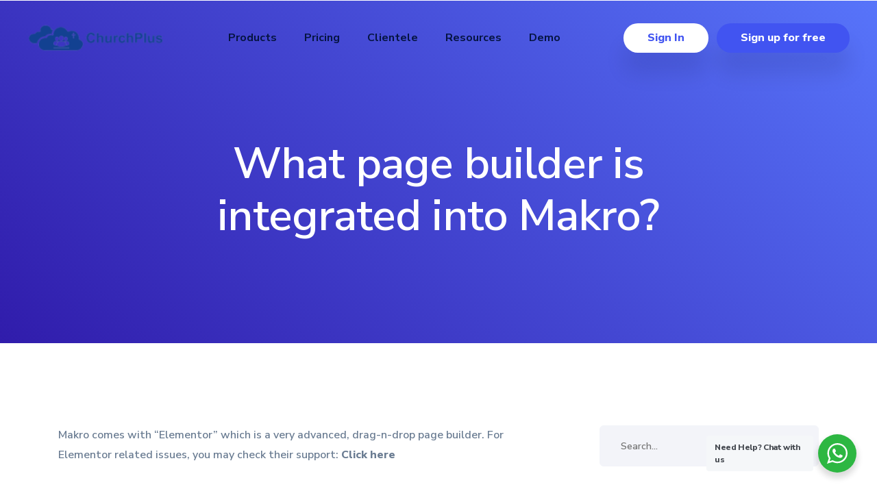

--- FILE ---
content_type: text/html; charset=UTF-8
request_url: https://churchplus.co/faq/what-page-builder-is-integrated-into-saasland/
body_size: 22111
content:
<!DOCTYPE html>
<html lang="en-GB">
    <head>
        <meta charset="UTF-8">
        <meta name="viewport" content="width=device-width, initial-scale=1, shrink-to-fit=no">
        <meta name='robots' content='index, follow, max-image-preview:large, max-snippet:-1, max-video-preview:-1' />

	<!-- This site is optimized with the Yoast SEO plugin v26.8 - https://yoast.com/product/yoast-seo-wordpress/ -->
	<title>What page builder is integrated into Makro? - Churchplus</title>
	<link rel="canonical" href="https://churchplus.co/faq/what-page-builder-is-integrated-into-saasland/" />
	<meta property="og:locale" content="en_GB" />
	<meta property="og:type" content="article" />
	<meta property="og:title" content="What page builder is integrated into Makro? - Churchplus" />
	<meta property="og:description" content="Makro comes with “Elementor” which is a very advanced, drag-n-drop page builder. For Elementor related issues, you may check their support: Click here" />
	<meta property="og:url" content="https://churchplus.co/faq/what-page-builder-is-integrated-into-saasland/" />
	<meta property="og:site_name" content="Churchplus" />
	<meta property="article:publisher" content="https://web.facebook.com/ChurchPlus.Co" />
	<meta property="og:image" content="https://churchplus.co/wp-content/uploads/2021/06/Social2.jpg" />
	<meta property="og:image:width" content="1350" />
	<meta property="og:image:height" content="628" />
	<meta property="og:image:type" content="image/jpeg" />
	<meta name="twitter:card" content="summary_large_image" />
	<script type="application/ld+json" class="yoast-schema-graph">{"@context":"https://schema.org","@graph":[{"@type":"WebPage","@id":"https://churchplus.co/faq/what-page-builder-is-integrated-into-saasland/","url":"https://churchplus.co/faq/what-page-builder-is-integrated-into-saasland/","name":"What page builder is integrated into Makro? - Churchplus","isPartOf":{"@id":"https://churchplus.co/#website"},"datePublished":"2020-11-05T09:23:50+00:00","breadcrumb":{"@id":"https://churchplus.co/faq/what-page-builder-is-integrated-into-saasland/#breadcrumb"},"inLanguage":"en-GB","potentialAction":[{"@type":"ReadAction","target":["https://churchplus.co/faq/what-page-builder-is-integrated-into-saasland/"]}]},{"@type":"BreadcrumbList","@id":"https://churchplus.co/faq/what-page-builder-is-integrated-into-saasland/#breadcrumb","itemListElement":[{"@type":"ListItem","position":1,"name":"Home","item":"https://churchplus.co/"},{"@type":"ListItem","position":2,"name":"What page builder is integrated into Makro?"}]},{"@type":"WebSite","@id":"https://churchplus.co/#website","url":"https://churchplus.co/","name":"Churchplus","description":"Church Management Software","publisher":{"@id":"https://churchplus.co/#organization"},"potentialAction":[{"@type":"SearchAction","target":{"@type":"EntryPoint","urlTemplate":"https://churchplus.co/?s={search_term_string}"},"query-input":{"@type":"PropertyValueSpecification","valueRequired":true,"valueName":"search_term_string"}}],"inLanguage":"en-GB"},{"@type":"Organization","@id":"https://churchplus.co/#organization","name":"Churchplus - Church Management Software","url":"https://churchplus.co/","logo":{"@type":"ImageObject","inLanguage":"en-GB","@id":"https://churchplus.co/#/schema/logo/image/","url":"https://churchplus.co/wp-content/uploads/2021/03/logo_2.png","contentUrl":"https://churchplus.co/wp-content/uploads/2021/03/logo_2.png","width":190,"height":42,"caption":"Churchplus - Church Management Software"},"image":{"@id":"https://churchplus.co/#/schema/logo/image/"},"sameAs":["https://web.facebook.com/ChurchPlus.Co","https://www.instagram.com/churchplusofficial/","https://www.youtube.com/channel/UCECiJzeAt084UhU0Eiz67-Q"]}]}</script>
	<!-- / Yoast SEO plugin. -->


<link rel='dns-prefetch' href='//fonts.googleapis.com' />
<link rel='preconnect' href='https://fonts.gstatic.com' crossorigin />
<link rel="alternate" type="application/rss+xml" title="Churchplus &raquo; Feed" href="https://churchplus.co/feed/" />
<link rel="alternate" type="application/rss+xml" title="Churchplus &raquo; Comments Feed" href="https://churchplus.co/comments/feed/" />
<link rel="alternate" title="oEmbed (JSON)" type="application/json+oembed" href="https://churchplus.co/wp-json/oembed/1.0/embed?url=https%3A%2F%2Fchurchplus.co%2Ffaq%2Fwhat-page-builder-is-integrated-into-saasland%2F" />
<link rel="alternate" title="oEmbed (XML)" type="text/xml+oembed" href="https://churchplus.co/wp-json/oembed/1.0/embed?url=https%3A%2F%2Fchurchplus.co%2Ffaq%2Fwhat-page-builder-is-integrated-into-saasland%2F&#038;format=xml" />
<style id='wp-img-auto-sizes-contain-inline-css' type='text/css'>
img:is([sizes=auto i],[sizes^="auto," i]){contain-intrinsic-size:3000px 1500px}
/*# sourceURL=wp-img-auto-sizes-contain-inline-css */
</style>
<link rel='stylesheet' id='dlAddons-widgets-css' href='https://churchplus.co/wp-content/plugins/droit-elementor-addons/modules/widgets/widgets.css?ver=3.1.5' type='text/css' media='all' />
<link rel='stylesheet' id='droit-icons-css' href='https://churchplus.co/wp-content/plugins/droit-elementor-addons/assets/css/icons.min.css?ver=3.1.5' type='text/css' media='all' />
<link rel='stylesheet' id='droit-common-css' href='https://churchplus.co/wp-content/plugins/droit-elementor-addons/assets/css/editor-common.min.css?ver=3.1.5' type='text/css' media='all' />
<link rel='stylesheet' id='droit-widget-css' href='https://churchplus.co/wp-content/plugins/droit-elementor-addons/assets/css/widget.min.css?ver=3.1.5' type='text/css' media='all' />
<link rel='stylesheet' id='droit-animate-css' href='https://churchplus.co/wp-content/plugins/droit-elementor-addons/assets/vendor/animation/animate.min.css?ver=3.1.5' type='text/css' media='all' />
<link rel='stylesheet' id='reset-css' href='https://churchplus.co/wp-content/plugins/droit-elementor-addons/assets/vendor/reset.min.css?ver=3.1.5' type='text/css' media='all' />
<link rel='stylesheet' id='grid-css' href='https://churchplus.co/wp-content/plugins/droit-elementor-addons/assets/vendor/grid.min.css?ver=3.1.5' type='text/css' media='all' />
<link rel='stylesheet' id='button-css' href='https://churchplus.co/wp-content/plugins/droit-elementor-addons/assets/vendor/button.min.css?ver=3.1.5' type='text/css' media='all' />
<link rel='stylesheet' id='owl-carousel-css' href='https://churchplus.co/wp-content/plugins/droit-elementor-addons/assets/vendor/owl_carousel/css/owl.carousel.css?ver=3.1.5' type='text/css' media='all' />
<link rel='stylesheet' id='premium-addons-css' href='https://churchplus.co/wp-content/plugins/premium-addons-for-elementor/assets/frontend/min-css/premium-addons.min.css?ver=4.11.13' type='text/css' media='all' />
<style id='wp-emoji-styles-inline-css' type='text/css'>

	img.wp-smiley, img.emoji {
		display: inline !important;
		border: none !important;
		box-shadow: none !important;
		height: 1em !important;
		width: 1em !important;
		margin: 0 0.07em !important;
		vertical-align: -0.1em !important;
		background: none !important;
		padding: 0 !important;
	}
/*# sourceURL=wp-emoji-styles-inline-css */
</style>
<link rel='stylesheet' id='wp-block-library-css' href='https://churchplus.co/wp-includes/css/dist/block-library/style.min.css?ver=6.9' type='text/css' media='all' />
<style id='classic-theme-styles-inline-css' type='text/css'>
/*! This file is auto-generated */
.wp-block-button__link{color:#fff;background-color:#32373c;border-radius:9999px;box-shadow:none;text-decoration:none;padding:calc(.667em + 2px) calc(1.333em + 2px);font-size:1.125em}.wp-block-file__button{background:#32373c;color:#fff;text-decoration:none}
/*# sourceURL=/wp-includes/css/classic-themes.min.css */
</style>
<link rel='stylesheet' id='nta-css-popup-css' href='https://churchplus.co/wp-content/plugins/wp-whatsapp/assets/dist/css/style.css?ver=6.9' type='text/css' media='all' />
<link rel='stylesheet' id='makro-editor-fonts-css' href='https://fonts.googleapis.com/css?family=Open+Sans%3A300%2C300i%2C400%2C400i%2C600%2C600i%2C700%2C700i%2C800%2C800i&#038;subset' type='text/css' media='all' />
<link rel='stylesheet' id='fontawesome-all-css' href='https://churchplus.co/wp-content/themes/churchplusm/assets/vendors/fontawesome/css/fontawesome-all.css?ver=6.9' type='text/css' media='all' />
<style id='global-styles-inline-css' type='text/css'>
:root{--wp--preset--aspect-ratio--square: 1;--wp--preset--aspect-ratio--4-3: 4/3;--wp--preset--aspect-ratio--3-4: 3/4;--wp--preset--aspect-ratio--3-2: 3/2;--wp--preset--aspect-ratio--2-3: 2/3;--wp--preset--aspect-ratio--16-9: 16/9;--wp--preset--aspect-ratio--9-16: 9/16;--wp--preset--color--black: #000000;--wp--preset--color--cyan-bluish-gray: #abb8c3;--wp--preset--color--white: #ffffff;--wp--preset--color--pale-pink: #f78da7;--wp--preset--color--vivid-red: #cf2e2e;--wp--preset--color--luminous-vivid-orange: #ff6900;--wp--preset--color--luminous-vivid-amber: #fcb900;--wp--preset--color--light-green-cyan: #7bdcb5;--wp--preset--color--vivid-green-cyan: #00d084;--wp--preset--color--pale-cyan-blue: #8ed1fc;--wp--preset--color--vivid-cyan-blue: #0693e3;--wp--preset--color--vivid-purple: #9b51e0;--wp--preset--gradient--vivid-cyan-blue-to-vivid-purple: linear-gradient(135deg,rgb(6,147,227) 0%,rgb(155,81,224) 100%);--wp--preset--gradient--light-green-cyan-to-vivid-green-cyan: linear-gradient(135deg,rgb(122,220,180) 0%,rgb(0,208,130) 100%);--wp--preset--gradient--luminous-vivid-amber-to-luminous-vivid-orange: linear-gradient(135deg,rgb(252,185,0) 0%,rgb(255,105,0) 100%);--wp--preset--gradient--luminous-vivid-orange-to-vivid-red: linear-gradient(135deg,rgb(255,105,0) 0%,rgb(207,46,46) 100%);--wp--preset--gradient--very-light-gray-to-cyan-bluish-gray: linear-gradient(135deg,rgb(238,238,238) 0%,rgb(169,184,195) 100%);--wp--preset--gradient--cool-to-warm-spectrum: linear-gradient(135deg,rgb(74,234,220) 0%,rgb(151,120,209) 20%,rgb(207,42,186) 40%,rgb(238,44,130) 60%,rgb(251,105,98) 80%,rgb(254,248,76) 100%);--wp--preset--gradient--blush-light-purple: linear-gradient(135deg,rgb(255,206,236) 0%,rgb(152,150,240) 100%);--wp--preset--gradient--blush-bordeaux: linear-gradient(135deg,rgb(254,205,165) 0%,rgb(254,45,45) 50%,rgb(107,0,62) 100%);--wp--preset--gradient--luminous-dusk: linear-gradient(135deg,rgb(255,203,112) 0%,rgb(199,81,192) 50%,rgb(65,88,208) 100%);--wp--preset--gradient--pale-ocean: linear-gradient(135deg,rgb(255,245,203) 0%,rgb(182,227,212) 50%,rgb(51,167,181) 100%);--wp--preset--gradient--electric-grass: linear-gradient(135deg,rgb(202,248,128) 0%,rgb(113,206,126) 100%);--wp--preset--gradient--midnight: linear-gradient(135deg,rgb(2,3,129) 0%,rgb(40,116,252) 100%);--wp--preset--font-size--small: 13px;--wp--preset--font-size--medium: 20px;--wp--preset--font-size--large: 36px;--wp--preset--font-size--x-large: 42px;--wp--preset--spacing--20: 0.44rem;--wp--preset--spacing--30: 0.67rem;--wp--preset--spacing--40: 1rem;--wp--preset--spacing--50: 1.5rem;--wp--preset--spacing--60: 2.25rem;--wp--preset--spacing--70: 3.38rem;--wp--preset--spacing--80: 5.06rem;--wp--preset--shadow--natural: 6px 6px 9px rgba(0, 0, 0, 0.2);--wp--preset--shadow--deep: 12px 12px 50px rgba(0, 0, 0, 0.4);--wp--preset--shadow--sharp: 6px 6px 0px rgba(0, 0, 0, 0.2);--wp--preset--shadow--outlined: 6px 6px 0px -3px rgb(255, 255, 255), 6px 6px rgb(0, 0, 0);--wp--preset--shadow--crisp: 6px 6px 0px rgb(0, 0, 0);}:where(.is-layout-flex){gap: 0.5em;}:where(.is-layout-grid){gap: 0.5em;}body .is-layout-flex{display: flex;}.is-layout-flex{flex-wrap: wrap;align-items: center;}.is-layout-flex > :is(*, div){margin: 0;}body .is-layout-grid{display: grid;}.is-layout-grid > :is(*, div){margin: 0;}:where(.wp-block-columns.is-layout-flex){gap: 2em;}:where(.wp-block-columns.is-layout-grid){gap: 2em;}:where(.wp-block-post-template.is-layout-flex){gap: 1.25em;}:where(.wp-block-post-template.is-layout-grid){gap: 1.25em;}.has-black-color{color: var(--wp--preset--color--black) !important;}.has-cyan-bluish-gray-color{color: var(--wp--preset--color--cyan-bluish-gray) !important;}.has-white-color{color: var(--wp--preset--color--white) !important;}.has-pale-pink-color{color: var(--wp--preset--color--pale-pink) !important;}.has-vivid-red-color{color: var(--wp--preset--color--vivid-red) !important;}.has-luminous-vivid-orange-color{color: var(--wp--preset--color--luminous-vivid-orange) !important;}.has-luminous-vivid-amber-color{color: var(--wp--preset--color--luminous-vivid-amber) !important;}.has-light-green-cyan-color{color: var(--wp--preset--color--light-green-cyan) !important;}.has-vivid-green-cyan-color{color: var(--wp--preset--color--vivid-green-cyan) !important;}.has-pale-cyan-blue-color{color: var(--wp--preset--color--pale-cyan-blue) !important;}.has-vivid-cyan-blue-color{color: var(--wp--preset--color--vivid-cyan-blue) !important;}.has-vivid-purple-color{color: var(--wp--preset--color--vivid-purple) !important;}.has-black-background-color{background-color: var(--wp--preset--color--black) !important;}.has-cyan-bluish-gray-background-color{background-color: var(--wp--preset--color--cyan-bluish-gray) !important;}.has-white-background-color{background-color: var(--wp--preset--color--white) !important;}.has-pale-pink-background-color{background-color: var(--wp--preset--color--pale-pink) !important;}.has-vivid-red-background-color{background-color: var(--wp--preset--color--vivid-red) !important;}.has-luminous-vivid-orange-background-color{background-color: var(--wp--preset--color--luminous-vivid-orange) !important;}.has-luminous-vivid-amber-background-color{background-color: var(--wp--preset--color--luminous-vivid-amber) !important;}.has-light-green-cyan-background-color{background-color: var(--wp--preset--color--light-green-cyan) !important;}.has-vivid-green-cyan-background-color{background-color: var(--wp--preset--color--vivid-green-cyan) !important;}.has-pale-cyan-blue-background-color{background-color: var(--wp--preset--color--pale-cyan-blue) !important;}.has-vivid-cyan-blue-background-color{background-color: var(--wp--preset--color--vivid-cyan-blue) !important;}.has-vivid-purple-background-color{background-color: var(--wp--preset--color--vivid-purple) !important;}.has-black-border-color{border-color: var(--wp--preset--color--black) !important;}.has-cyan-bluish-gray-border-color{border-color: var(--wp--preset--color--cyan-bluish-gray) !important;}.has-white-border-color{border-color: var(--wp--preset--color--white) !important;}.has-pale-pink-border-color{border-color: var(--wp--preset--color--pale-pink) !important;}.has-vivid-red-border-color{border-color: var(--wp--preset--color--vivid-red) !important;}.has-luminous-vivid-orange-border-color{border-color: var(--wp--preset--color--luminous-vivid-orange) !important;}.has-luminous-vivid-amber-border-color{border-color: var(--wp--preset--color--luminous-vivid-amber) !important;}.has-light-green-cyan-border-color{border-color: var(--wp--preset--color--light-green-cyan) !important;}.has-vivid-green-cyan-border-color{border-color: var(--wp--preset--color--vivid-green-cyan) !important;}.has-pale-cyan-blue-border-color{border-color: var(--wp--preset--color--pale-cyan-blue) !important;}.has-vivid-cyan-blue-border-color{border-color: var(--wp--preset--color--vivid-cyan-blue) !important;}.has-vivid-purple-border-color{border-color: var(--wp--preset--color--vivid-purple) !important;}.has-vivid-cyan-blue-to-vivid-purple-gradient-background{background: var(--wp--preset--gradient--vivid-cyan-blue-to-vivid-purple) !important;}.has-light-green-cyan-to-vivid-green-cyan-gradient-background{background: var(--wp--preset--gradient--light-green-cyan-to-vivid-green-cyan) !important;}.has-luminous-vivid-amber-to-luminous-vivid-orange-gradient-background{background: var(--wp--preset--gradient--luminous-vivid-amber-to-luminous-vivid-orange) !important;}.has-luminous-vivid-orange-to-vivid-red-gradient-background{background: var(--wp--preset--gradient--luminous-vivid-orange-to-vivid-red) !important;}.has-very-light-gray-to-cyan-bluish-gray-gradient-background{background: var(--wp--preset--gradient--very-light-gray-to-cyan-bluish-gray) !important;}.has-cool-to-warm-spectrum-gradient-background{background: var(--wp--preset--gradient--cool-to-warm-spectrum) !important;}.has-blush-light-purple-gradient-background{background: var(--wp--preset--gradient--blush-light-purple) !important;}.has-blush-bordeaux-gradient-background{background: var(--wp--preset--gradient--blush-bordeaux) !important;}.has-luminous-dusk-gradient-background{background: var(--wp--preset--gradient--luminous-dusk) !important;}.has-pale-ocean-gradient-background{background: var(--wp--preset--gradient--pale-ocean) !important;}.has-electric-grass-gradient-background{background: var(--wp--preset--gradient--electric-grass) !important;}.has-midnight-gradient-background{background: var(--wp--preset--gradient--midnight) !important;}.has-small-font-size{font-size: var(--wp--preset--font-size--small) !important;}.has-medium-font-size{font-size: var(--wp--preset--font-size--medium) !important;}.has-large-font-size{font-size: var(--wp--preset--font-size--large) !important;}.has-x-large-font-size{font-size: var(--wp--preset--font-size--x-large) !important;}
:where(.wp-block-post-template.is-layout-flex){gap: 1.25em;}:where(.wp-block-post-template.is-layout-grid){gap: 1.25em;}
:where(.wp-block-term-template.is-layout-flex){gap: 1.25em;}:where(.wp-block-term-template.is-layout-grid){gap: 1.25em;}
:where(.wp-block-columns.is-layout-flex){gap: 2em;}:where(.wp-block-columns.is-layout-grid){gap: 2em;}
:root :where(.wp-block-pullquote){font-size: 1.5em;line-height: 1.6;}
/*# sourceURL=global-styles-inline-css */
</style>
<link rel='stylesheet' id='animate-css' href='https://churchplus.co/wp-content/plugins/makro-core/inc/parallax/assets/css/animate.css?ver=1.0.0' type='text/css' media='all' />
<link rel='stylesheet' id='dladdons-parallax-style-css' href='https://churchplus.co/wp-content/plugins/makro-core/inc/parallax/assets/css/style.css?ver=1.0.0' type='text/css' media='all' />
<link rel='stylesheet' id='font-awesome-css' href='https://churchplus.co/wp-content/plugins/elementor/assets/lib/font-awesome/css/font-awesome.min.css?ver=4.7.0' type='text/css' media='all' />
<link rel='stylesheet' id='dtdr-public-css' href='https://churchplus.co/wp-content/plugins/droit-dark-mode/assets/css/public-mode.css?ver=1.0.7' type='text/css' media='all' />
<link rel='stylesheet' id='dl-sticky-css-css' href='https://churchplus.co/wp-content/plugins/droit-elementor-addons/modules/sticky/js/sticky.css?ver=3.1.5' type='text/css' media='all' />
<link rel='stylesheet' id='makro-fonts-css' href='https://fonts.googleapis.com/css?family=Open+Sans%3A300%2C300i%2C400%2C400i%2C600%2C600i%2C700%2C700i%2C800%2C800i&#038;subset' type='text/css' media='all' />
<link rel='stylesheet' id='bootstrap-css' href='https://churchplus.co/wp-content/themes/churchplusm/assets/vendors/bootstrap/css/bootstrap.min.css?ver=6.9' type='text/css' media='all' />
<link rel='stylesheet' id='bootstrap-select-css' href='https://churchplus.co/wp-content/themes/churchplusm/assets/vendors/bootstrap/css/bootstrap-select.min.css?ver=6.9' type='text/css' media='all' />
<link rel='stylesheet' id='icomoon-css' href='https://churchplus.co/wp-content/themes/churchplusm/assets/vendors/icomoon/css/icomoon.css?ver=6.9' type='text/css' media='all' />
<link rel='stylesheet' id='themify-icons-css' href='https://churchplus.co/wp-content/themes/churchplusm/assets/vendors/themify-icons/css/themify-icons.css?ver=6.9' type='text/css' media='all' />
<link rel='stylesheet' id='splitting-css' href='https://churchplus.co/wp-content/themes/churchplusm/assets/vendors/splitting/css/splitting.css?ver=6.9' type='text/css' media='all' />
<link rel='stylesheet' id='owl-theme-css' href='https://churchplus.co/wp-content/themes/churchplusm/assets/vendors/owl-carousel/css/owl.theme.default.min.css?ver=6.9' type='text/css' media='all' />
<link rel='stylesheet' id='magnific-popup-css' href='https://churchplus.co/wp-content/plugins/happy-elementor-addons/assets/vendor/magnific-popup/magnific-popup.css?ver=3.20.7' type='text/css' media='all' />
<link rel='stylesheet' id='slick-css' href='https://churchplus.co/wp-content/plugins/happy-elementor-addons/assets/vendor/slick/slick.css?ver=3.20.7' type='text/css' media='all' />
<link rel='stylesheet' id='aos-css' href='https://churchplus.co/wp-content/themes/churchplusm/assets/vendors/aos/css/aos.css?ver=6.9' type='text/css' media='all' />
<link rel='stylesheet' id='makro-animate-css' href='https://churchplus.co/wp-content/themes/churchplusm/assets/vendors/animate/css/animate.css?ver=6.9' type='text/css' media='all' />
<link rel='stylesheet' id='makro-custom-animations-css' href='https://churchplus.co/wp-content/themes/churchplusm/assets/css/makro-animations.css?ver=6.9' type='text/css' media='all' />
<link rel='stylesheet' id='makro-elementor-override-css' href='https://churchplus.co/wp-content/themes/churchplusm/assets/css/elementor-override.css?ver=6.9' type='text/css' media='all' />
<link rel='stylesheet' id='makro-wpd-css' href='https://churchplus.co/wp-content/themes/churchplusm/assets/css/wpd-style.css?ver=6.9' type='text/css' media='all' />
<link rel='stylesheet' id='makro-main-css' href='https://churchplus.co/wp-content/themes/churchplusm/assets/css/style.css?ver=6.9' type='text/css' media='all' />
<link rel='stylesheet' id='makro-wp-custom-css' href='https://churchplus.co/wp-content/themes/churchplusm/assets/css/wp-custom.css?ver=6.9' type='text/css' media='all' />
<link rel='stylesheet' id='makro-root-css' href='https://churchplus.co/wp-content/themes/churchplusm/style.css?ver=6.9' type='text/css' media='all' />
<style id='makro-root-inline-css' type='text/css'>

            .breadcrumb_section .breadcrumb_content.text-center {
               text-align: center !important;
            }
        
            .header_section .btn {
               font-size: 16px;
            }
        
/*# sourceURL=makro-root-inline-css */
</style>
<link rel='stylesheet' id='responsive-css' href='https://churchplus.co/wp-content/themes/churchplusm/assets/css/responsive.css?ver=6.9' type='text/css' media='all' />
<link rel='stylesheet' id='makro-dark-support-css' href='https://churchplus.co/wp-content/themes/churchplusm/assets/vendors/dark-mode/dark-style.css?ver=6.9' type='text/css' media='all' />
<link rel='stylesheet' id='mCustomScrollbar-css' href='https://churchplus.co/wp-content/themes/churchplusm/assets/vendors/scroll/jquery.mCustomScrollbar.min.css?ver=6.9' type='text/css' media='all' />
<link rel='stylesheet' id='ekit-widget-styles-css' href='https://churchplus.co/wp-content/plugins/elementskit-lite/widgets/init/assets/css/widget-styles.css?ver=3.7.8' type='text/css' media='all' />
<link rel='stylesheet' id='ekit-responsive-css' href='https://churchplus.co/wp-content/plugins/elementskit-lite/widgets/init/assets/css/responsive.css?ver=3.7.8' type='text/css' media='all' />
<link rel="preload" as="style" href="https://fonts.googleapis.com/css?family=Nunito%20Sans:700,600,800%7CPoppins&#038;display=swap&#038;ver=1700491760" /><link rel="stylesheet" href="https://fonts.googleapis.com/css?family=Nunito%20Sans:700,600,800%7CPoppins&#038;display=swap&#038;ver=1700491760" media="print" onload="this.media='all'"><noscript><link rel="stylesheet" href="https://fonts.googleapis.com/css?family=Nunito%20Sans:700,600,800%7CPoppins&#038;display=swap&#038;ver=1700491760" /></noscript><script type="text/javascript" src="https://churchplus.co/wp-includes/js/jquery/jquery.min.js?ver=3.7.1" id="jquery-core-js"></script>
<script type="text/javascript" src="https://churchplus.co/wp-includes/js/jquery/jquery-migrate.min.js?ver=3.4.1" id="jquery-migrate-js"></script>
<script type="text/javascript" src="https://churchplus.co/wp-content/plugins/svg-support/vendor/DOMPurify/DOMPurify.min.js?ver=2.5.8" id="bodhi-dompurify-library-js"></script>
<script type="text/javascript" src="https://churchplus.co/wp-content/plugins/makro-core/inc/parallax/assets/js/wow.min.js?ver=1.0.0" id="wow-js"></script>
<script type="text/javascript" src="https://churchplus.co/wp-content/plugins/makro-core/inc/parallax/assets/js/parallax.min.js?ver=1.0.0" id="dl-parallax-js"></script>
<script type="text/javascript" src="https://churchplus.co/wp-content/plugins/makro-core/inc/parallax/assets/js/parallax.move.js?ver=1.0.0" id="dl-parallax-move-js"></script>
<script type="text/javascript" src="https://churchplus.co/wp-content/plugins/makro-core/inc/parallax/assets/js/parallax.scrolling.js?ver=1.0.0" id="dl-parallax-scrolling-js"></script>
<script type="text/javascript" id="bodhi_svg_inline-js-extra">
/* <![CDATA[ */
var svgSettings = {"skipNested":""};
//# sourceURL=bodhi_svg_inline-js-extra
/* ]]> */
</script>
<script type="text/javascript" src="https://churchplus.co/wp-content/plugins/svg-support/js/min/svgs-inline-min.js" id="bodhi_svg_inline-js"></script>
<script type="text/javascript" id="bodhi_svg_inline-js-after">
/* <![CDATA[ */
cssTarget={"Bodhi":"img.style-svg","ForceInlineSVG":"style-svg"};ForceInlineSVGActive="false";frontSanitizationEnabled="on";
//# sourceURL=bodhi_svg_inline-js-after
/* ]]> */
</script>
<script type="text/javascript" src="https://churchplus.co/wp-content/plugins/happy-elementor-addons/assets/vendor/dom-purify/purify.min.js?ver=3.1.6" id="dom-purify-js"></script>
<link rel="https://api.w.org/" href="https://churchplus.co/wp-json/" /><link rel="EditURI" type="application/rsd+xml" title="RSD" href="https://churchplus.co/xmlrpc.php?rsd" />
<meta name="generator" content="WordPress 6.9" />
<link rel='shortlink' href='https://churchplus.co/?p=3896' />
<meta name="generator" content="Redux 4.5.10" /><meta name="facebook-domain-verification" content="gppn4brl3joyxq4u3jbdihu1tqhwz0" />
<!-- Global site tag (gtag.js) - Google Analytics -->
<script async src="https://www.googletagmanager.com/gtag/js?id=G-TNDQD02WVK"></script>
<script>
  window.dataLayer = window.dataLayer || [];
  function gtag(){dataLayer.push(arguments);}
  gtag('js', new Date());

  gtag('config', 'G-TNDQD02WVK');
</script>

<!-- Facebook Pixel Code -->
		<script>
		  !function(f,b,e,v,n,t,s)
		  {if(f.fbq)return;n=f.fbq=function(){n.callMethod?
		  n.callMethod.apply(n,arguments):n.queue.push(arguments)};
		  if(!f._fbq)f._fbq=n;n.push=n;n.loaded=!0;n.version='2.0';
		  n.queue=[];t=b.createElement(e);t.async=!0;
		  t.src=v;s=b.getElementsByTagName(e)[0];
		  s.parentNode.insertBefore(t,s)}(window, document,'script',
		  'https://connect.facebook.net/en_US/fbevents.js');
		  fbq('init', '578766962736218');
		  fbq('track', 'PageView');
		</script>
    
		<noscript><img height="1" width="1" style="display:none"
      		src="https://www.facebook.com/tr?id=578766962736218&ev=PageView&noscript=1" />
    	 </noscript>
    <!-- End Facebook Pixel Code -->

<!-- Facebook Pixel Code --><script>!function(f,b,e,v,n,t,s){if(f.fbq)return;n=f.fbq=function()			{n.callMethod?n.callMethod.apply(n,arguments):n.queue.push(arguments)};if(!f._fbq)f._fbq=n;n.push=n;n.loaded=!0;n.version='2.0';n.queue=[];t=b.createElement(e);t.async=!0;t.src=v;s=b.getElementsByTagName(e)[0];s.parentNode.insertBefore(t,s)}(window,document,'script','https://connect.facebook.net/en_US/fbevents.js'); fbq('init', '257751989445149'); fbq('track', 'PageView');</script><noscript> <img height="1" width="1" src="https://www.facebook.com/tr?id=257751989445149&ev=PageView&noscript=1"/></noscript><!-- End Facebook Pixel Code --><meta name="generator" content="Elementor 3.34.2; features: additional_custom_breakpoints; settings: css_print_method-external, google_font-enabled, font_display-auto">
			<style>
				.e-con.e-parent:nth-of-type(n+4):not(.e-lazyloaded):not(.e-no-lazyload),
				.e-con.e-parent:nth-of-type(n+4):not(.e-lazyloaded):not(.e-no-lazyload) * {
					background-image: none !important;
				}
				@media screen and (max-height: 1024px) {
					.e-con.e-parent:nth-of-type(n+3):not(.e-lazyloaded):not(.e-no-lazyload),
					.e-con.e-parent:nth-of-type(n+3):not(.e-lazyloaded):not(.e-no-lazyload) * {
						background-image: none !important;
					}
				}
				@media screen and (max-height: 640px) {
					.e-con.e-parent:nth-of-type(n+2):not(.e-lazyloaded):not(.e-no-lazyload),
					.e-con.e-parent:nth-of-type(n+2):not(.e-lazyloaded):not(.e-no-lazyload) * {
						background-image: none !important;
					}
				}
			</style>
			<!-- Facebook Pixel Code -->
<script>
!function(f,b,e,v,n,t,s)
{if(f.fbq)return;n=f.fbq=function(){n.callMethod?
n.callMethod.apply(n,arguments):n.queue.push(arguments)};
if(!f._fbq)f._fbq=n;n.push=n;n.loaded=!0;n.version='2.0';
n.queue=[];t=b.createElement(e);t.async=!0;
t.src=v;s=b.getElementsByTagName(e)[0];
s.parentNode.insertBefore(t,s)}(window,document,'script',
'https://connect.facebook.net/en_US/fbevents.js');
 fbq('init', '780615695985579'); 
fbq('track', 'PageView');
</script>
<noscript>
 <img height="1" width="1" 
src="https://www.facebook.com/tr?id=780615695985579&ev=PageView
&noscript=1"/>
</noscript>
<!-- End Facebook Pixel Code --><link rel="icon" href="https://churchplus.co/wp-content/uploads/2021/03/cropped-logo_2-32x32.png" sizes="32x32" />
<link rel="icon" href="https://churchplus.co/wp-content/uploads/2021/03/cropped-logo_2-192x192.png" sizes="192x192" />
<link rel="apple-touch-icon" href="https://churchplus.co/wp-content/uploads/2021/03/cropped-logo_2-180x180.png" />
<meta name="msapplication-TileImage" content="https://churchplus.co/wp-content/uploads/2021/03/cropped-logo_2-270x270.png" />
<style id="makro_opt-dynamic-css" title="dynamic-css" class="redux-options-output">
                .header_section .brand_logo .brand_link, .header_section .brand_logo .brand_link img, 
                .sidebar-menu-wrapper .mobile_menu a img, .sticky_header.stuck .brand_logo > .brand_link,
                .sticky_header.stuck .brand_logo > .brand_link > img:nth-child(2)
                {width:200px;}.breadcrumb_section.text-white .breadcrumb_content .page_title{font-family:"Nunito Sans";font-weight:normal;font-style:normal;}.breadcrumb_section .breadcrumb_content p{font-family:"Nunito Sans";font-weight:normal;font-style:normal;}.footer_section .widget_title{font-family:"Nunito Sans";font-weight:normal;font-style:normal;}.footer-widget p, .footer-widget ul li a, .footer-widget .textwidget ul.clearfix li a, .footer-widget .textwidget ul.clearfix li a{font-family:Poppins;font-weight:normal;font-style:normal;}
                .header_section.text-white:not(.mobile_menu_open) .main_menu > ul > li > a, 
                .header_section:not(.mobile_menu_open) .main_menu > ul > li > a
                {font-family:"Nunito Sans";font-weight:700;font-style:normal;}.header_section:not(.mobile_menu_open) .main_menu .menu_item_has_child.mega_menu.mega_menu_two .mega_menu_inner .dropdown-menu li .item small{font-family:"Nunito Sans";font-weight:700;font-style:normal;}
                .header_section:not(.mobile_menu_open) .menu_item_has_child > ul > li > a,
                .header_section:not(.mobile_menu_open) .menu_item_has_child.mega_menu .mega_menu_inner > .dropdown-menu > li .dropdown-menu > li a
                {font-family:"Nunito Sans";font-weight:700;font-style:normal;}
                .text-white.mobile_menu_open .main_menu > ul > li > a, 
                .mobile_menu_open .main_menu > ul > li > a
                {font-family:"Nunito Sans";font-weight:700;font-style:normal;}.mobile_menu_open .main_menu .menu_item_has_child.mega_menu.mega_menu_two .mega_menu_inner .dropdown-menu li .item small{font-family:"Nunito Sans";font-weight:700;font-style:normal;}
                .mobile_menu_open .main_menu .menu_item_has_child .submenu > li > a,
                .mobile_menu_open .menu_item_has_child.mega_menu .mega_menu_inner > .dropdown-menu > li .dropdown-menu > li a
                {font-family:"Nunito Sans";font-weight:600;font-style:normal;}body,.footer_section .footer-widget.widget_nav_menu ul li a.nav-link,.breadcrumb_section .breadcrumb_content p{font-family:"Nunito Sans";font-weight:normal;font-style:normal;}h1, .body_wrap .section_title h1,.btn,.body_wrap .text-white .banner_content h1,.banner_section .banner_content .title_text span,.banner_section .banner_content .title_text strong,strong, span, small, label, i,.section_title.c_slide_in span,.section_title .c_slide_in span,.btn_text,a, button
            ,.section_title .title_text,.service_section .tabs_nav > ul > li > a strong,.makro_section_title .c_slide_in span,.blog_grid .item_title > a,.blog_grid .details_btn,.team_grid .member_name > a,.footer_section .widget_title,.blog_quote p a,.faq_section .faq_accordion .card .card-header > a,.pricing_plan_1 .pricing_header .price_text strong,
            .header_section .main_menu > ul > li > a,.main_menu .menu_item_has_child .submenu > li > a{font-family:"Nunito Sans";font-weight:800;font-style:normal;}h2, .body_wrap .section_title h2, .body_wrap .section_title.text-white h2, .body_wrap .makro_section_title h2{font-family:"Nunito Sans";font-weight:800;font-style:normal;}h3, .body_wrap .section_title h3, .body_wrap h3, .body_wrap .makro_section_title h3,.service_primary_2 .item_title,.service_primary_2 .details_btn{font-family:"Nunito Sans";font-weight:600;font-style:normal;}h4, .body_wrap .section_title h4{font-family:"Nunito Sans";font-weight:normal;font-style:normal;}h5, .body_wrap .section_title h5{font-family:"Nunito Sans";font-weight:normal;font-style:normal;}h6, .body_wrap .section_title h6{font-family:"Nunito Sans";font-weight:normal;font-style:normal;}.breadcrumb_section.text-white .breadcrumb_content .page_title, .breadcrumb_section .breadcrumb_content .page_title{font-family:"Nunito Sans";font-weight:normal;font-style:normal;}</style>
		<!-- Google tag (gtag.js) -->
<script async src="https://www.googletagmanager.com/gtag/js?id=AW-16844876277"></script>
<script>
  window.dataLayer = window.dataLayer || [];
  function gtag(){dataLayer.push(arguments);}
  gtag('js', new Date());

  gtag('config', 'AW-16844876277');
</script>
		
    </head>
<body class="wp-singular faq-template-default single single-faq postid-3896 wp-embed-responsive wp-theme-churchplusm elementor-default elementor-kit-16">

<div class="body_wrap">
    <!-- backtotop - start -->
            <div id="thetop"></div>
        <div id="backtotop">
            <a href="#" id="scroll">
                <i class="fal fa-arrow-up"></i>
                <i class="fal fa-arrow-up"></i>
            </a>
        </div>
        <!-- backtotop - end -->

    <!-- header_section - start
    ================================================== -->

    		<div data-elementor-type="wp-post" data-elementor-id="4128" class="elementor elementor-4128" data-elementor-settings="{&quot;ha_cmc_init_switcher&quot;:&quot;no&quot;}">
						<section class="elementor-section elementor-top-section elementor-element elementor-element-f94dffd elementor-hidden-phone elementor-section-full_width elementor-section-height-default elementor-section-height-default" data-id="f94dffd" data-element_type="section" data-settings="{&quot;_ha_eqh_enable&quot;:false}">
						<div class="elementor-container elementor-column-gap-default">
					<div class="elementor-column elementor-col-100 elementor-top-column elementor-element elementor-element-8f91974" data-id="8f91974" data-element_type="column">
			<div class="elementor-widget-wrap elementor-element-populated">
						<div class="elementor-element elementor-element-91a9f3c elementor-widget__width-inherit elementor-widget elementor-widget-makro-navbar" data-id="91a9f3c" data-element_type="widget" data-widget_type="makro-navbar.default">
				<div class="elementor-widget-container">
					
        <header id="header_section" class="header_section elementor_navbar makro_navbar d-flex align-items-center clearfix sticky_header">
            <div class="container w-1520">                <div class="row align-items-center">
                    <div class="brand_logo">
                                                    <a href="https://churchplus.co/" class="brand_link">
                                <img decoding="async" src="https://churchplus.co/wp-content/uploads/2023/11/churchplus-logo-real.png" srcset='https://churchplus.co/wp-content/uploads/2021/03/logo_1.png 2x' alt="Churchplus">
                                <img decoding="async" src="https://churchplus.co/wp-content/uploads/2023/11/churchplus-logo-real.png" srcset='https://churchplus.co/wp-content/uploads/2021/03/logo_2.png 2x' alt="Churchplus">
                            </a>
                                                    <button type="button" class="menu_btn">
                            <i class="ti-menu"></i>
                        </button>
                    </div>
                    <div class="navbar_menu">
                                                    <nav class="main_menu ul_li_center clearfix">
                                <ul id="menu-main-menu" class="clearfix"><li itemscope="itemscope"  id="menu-item-1528" class="menu-item menu-item-type-custom menu-item-object-custom menu-item-1528 menu_item_has_child dropdown  mega_menu mega_menu_two"><a href="#"   class="nav-link">Products </a><div class="submenu mega_menu_inner"> <ul class="dropdown-menu"> <li class="nav-item">
    <ul class="dropdown-menu scroll">
        


    <li class="nav-item">
        <a href="https://churchplus.co" class="item">
                            <span class="img">
                    <img decoding="async" src="https://churchplus.co/wp-content/uploads/2021/08/churcplus-church-management-software-in-nigeria-min.jpg" alt="
Church Management

">
                </span>
                                <small> 
Church Management

 </small>
                        </a>
    </li>
    


    <li class="nav-item">
        <a href="https://churchplus.co/mobileapp" class="item">
                            <span class="img">
                    <img decoding="async" src="https://churchplus.co/wp-content/uploads/2021/08/church-mobile-apps-min.jpg" alt="
Church Mobile App
">
                </span>
                                <small> 
Church Mobile App
 </small>
                        </a>
    </li>
    


    <li class="nav-item">
        <a href="https://churchplus.co/churchplus-financials/" class="item">
                            <span class="img">
                    <img decoding="async" src="https://churchplus.co/wp-content/uploads/2021/08/church-accounting-min.jpg" alt="
Churchplus Financials
">
                </span>
                                <small> 
Churchplus Financials
 </small>
                        </a>
    </li>
    


    <li class="nav-item">
        <a href="https://churchplus.co/churchwebsite" class="item">
                            <span class="img">
                    <img decoding="async" src="https://churchplus.co/wp-content/uploads/2021/08/church-website-min.jpg" alt="
Church Website
">
                </span>
                                <small> 
Church Website
 </small>
                        </a>
    </li>
    


    <li class="nav-item">
        <a href="https://churchplus.co/onlinegiving/" class="item">
                            <span class="img">
                    <img decoding="async" src="https://churchplus.co/wp-content/uploads/2021/08/online-giving-min.jpg" alt="
Giva - Online Payments
">
                </span>
                                <small> 
Giva - Online Payments
 </small>
                        </a>
    </li>
    

    </ul>

    </li> </ul> </div></li>
<li itemscope="itemscope"  id="menu-item-3827" class="menu-item menu-item-type-post_type menu-item-object-page menu-item-3827"><a href="https://churchplus.co/pricing/"   class="nav-link">Pricing </a></li>
<li itemscope="itemscope"  id="menu-item-6578" class="menu-item menu-item-type-post_type menu-item-object-page menu-item-6578"><a href="https://churchplus.co/clientele/"   class="nav-link">Clientele </a></li>
<li itemscope="itemscope"  id="menu-item-3908" class="menu-item menu-item-type-custom menu-item-object-custom menu-item-has-children menu-item-3908 menu_item_has_child dropdown "><a href="#!"   class="nav-link">Resources </a>
<ul role="menu" class="submenu menu-depth-2nd" >
	<li itemscope="itemscope"  id="menu-item-4736" class="menu-item menu-item-type-post_type menu-item-object-page menu-item-4736"><a href="https://churchplus.co/blog/"   class="nav-link">Blog </a></li>
</ul>
</li>
<li itemscope="itemscope"  id="menu-item-4195" class="menu-item menu-item-type-post_type menu-item-object-page menu-item-4195"><a href="https://churchplus.co/demo/"   class="nav-link">Demo </a></li>
</ul>                            </nav>
                                                </div>
                    <div class="login_action_btn">
                        <a href='https://my.churchplus.co/register' class='btn btn_border border_white float-right elementor-repeater-item-fa9233c'> Sign up for free </a><a href='https://my.churchplus.co' class='btn btn_border border_white float-right elementor-repeater-item-9143660'> Sign In </a>                    </div>
                </div>
            </div>        </header>
        				</div>
				</div>
					</div>
		</div>
					</div>
		</section>
				<section class="elementor-section elementor-top-section elementor-element elementor-element-93c3224 elementor-section-full_width elementor-hidden-desktop elementor-hidden-tablet elementor-section-height-default elementor-section-height-default" data-id="93c3224" data-element_type="section" data-settings="{&quot;_ha_eqh_enable&quot;:false}">
						<div class="elementor-container elementor-column-gap-default">
					<div class="elementor-column elementor-col-100 elementor-top-column elementor-element elementor-element-720177e" data-id="720177e" data-element_type="column">
			<div class="elementor-widget-wrap elementor-element-populated">
						<div class="elementor-element elementor-element-dcaf487 elementor-widget elementor-widget-makro-navbar" data-id="dcaf487" data-element_type="widget" data-widget_type="makro-navbar.default">
				<div class="elementor-widget-container">
					
        <header id="header_section" class="header_section elementor_navbar makro_navbar d-flex align-items-center clearfix sticky_header">
            <div class="container w-1520">                <div class="row align-items-center">
                    <div class="brand_logo">
                                                    <a href="https://churchplus.co/" class="brand_link">
                                <img decoding="async" src="https://churchplus.co/wp-content/uploads/2023/11/churchplus-logo-real.png" srcset='https://churchplus.co/wp-content/uploads/2021/03/logo_1.png 2x' alt="Churchplus">
                                <img decoding="async" src="https://churchplus.co/wp-content/uploads/2023/11/churchplus-logo-real.png" srcset='https://churchplus.co/wp-content/uploads/2021/03/logo_2.png 2x' alt="Churchplus">
                            </a>
                                                    <button type="button" class="menu_btn">
                            <i class="ti-menu"></i>
                        </button>
                    </div>
                    <div class="navbar_menu">
                                                    <nav class="main_menu ul_li_center clearfix">
                                <ul id="menu-mobile-menu" class="clearfix"><li itemscope="itemscope"  id="menu-item-4278" class="menu-item menu-item-type-custom menu-item-object-custom menu-item-has-children menu-item-4278 menu_item_has_child dropdown "><a href="#!"   class="nav-link">Products </a>
<ul role="menu" class="submenu menu-depth-2nd" >
	<li itemscope="itemscope"  id="menu-item-4288" class="menu-item menu-item-type-custom menu-item-object-custom menu-item-home menu-item-4288"><a href="https://churchplus.co"   class="nav-link">Church Management </a></li>
	<li itemscope="itemscope"  id="menu-item-4289" class="menu-item menu-item-type-custom menu-item-object-custom menu-item-4289"><a href="https://churchplus.co/mobileapp/"   class="nav-link">Church Mobile App </a></li>
	<li itemscope="itemscope"  id="menu-item-4290" class="menu-item menu-item-type-custom menu-item-object-custom menu-item-4290"><a href="https://churchplus.co/churchwebsite/"   class="nav-link">Church Website </a></li>
</ul>
</li>
<li itemscope="itemscope"  id="menu-item-4279" class="menu-item menu-item-type-post_type menu-item-object-page menu-item-4279"><a href="https://churchplus.co/pricing/"   class="nav-link">Pricing Plans </a></li>
<li itemscope="itemscope"  id="menu-item-4281" class="menu-item menu-item-type-custom menu-item-object-custom menu-item-has-children menu-item-4281 menu_item_has_child dropdown "><a href="#!"   class="nav-link">Resources </a>
<ul role="menu" class="submenu menu-depth-2nd" >
	<li itemscope="itemscope"  id="menu-item-4735" class="menu-item menu-item-type-post_type menu-item-object-page menu-item-4735"><a href="https://churchplus.co/blog/"   class="nav-link">Blog </a></li>
</ul>
</li>
<li itemscope="itemscope"  id="menu-item-4280" class="menu-item menu-item-type-post_type menu-item-object-page menu-item-4280"><a href="https://churchplus.co/demo/"   class="nav-link">Demo </a></li>
<li itemscope="itemscope"  id="menu-item-4791" class="menu-item menu-item-type-custom menu-item-object-custom menu-item-4791"><a href="https://my.churchplus.co"   class="nav-link">Sign In </a></li>
<li itemscope="itemscope"  id="menu-item-5471" class="menu-item menu-item-type-custom menu-item-object-custom menu-item-5471"><a href="https://my.churchplus.co/register"   class="nav-link">Sign up  for free </a></li>
</ul>                            </nav>
                                                </div>
                    <div class="login_action_btn">
                                            </div>
                </div>
            </div>        </header>
        				</div>
				</div>
					</div>
		</div>
					</div>
		</section>
				</div>
		<section id="breadcrumb_section" class="breadcrumb_section bg_gradient_blue deco_wrap d-flex align-items-center text-white clearfix">
    <div class="container">
        <div class="breadcrumb_content text-center" data-aos="fade-up" data-aos-delay="100">
            <h1 class="page_title">What page builder is integrated into Makro?</h1>
            <p class="mb-0">
                            </p>
        </div>
    </div>
    </section>


    <section class="details_section blog_details sec_ptb_120 clearfix">
        <div class="container">
            <div class="row  justify-content-lg-between justify-content-md-center justify-content-sm-center">
                <div class="col-lg-8 col-md-10 col-sm-12 post-3896 faq type-faq status-publish hentry faq_cat-purchasing-online faq_cat-technical no-post-thumbnail">
                    <div class="blog-margin-bottom">
                        <p>Makro comes with “Elementor” which is a very advanced, drag-n-drop page builder. For Elementor related issues, you may check their support: <a href="https://elementor.com/support/" target="_blank" rel="nofollow noopener noreferrer">Click here</a></p>
                    </div>
                                            <div class="share_cmnt_btns d-flex justify-content-between align-items-center mb-30">
                            <div class="col_wrap">
                                    <div class="share_links ul_li">
        <span class="list_title">SHARE:</span>
        <ul class="clearfix">
            <li><a href="https://facebook.com/sharer/sharer.php?u=https://churchplus.co/faq/what-page-builder-is-integrated-into-saasland/"><i class="icon-facebook"></i></a></li>
            <li><a href="https://twitter.com/intent/tweet?text=https://churchplus.co/faq/what-page-builder-is-integrated-into-saasland/"><i class="icon-twitter"></i></a></li>
            <li><a href="https://www.pinterest.com/pin/create/button/?url=https://churchplus.co/faq/what-page-builder-is-integrated-into-saasland/"><i class="ti-pinterest"></i></a></li>
            <li><a href="https://www.linkedin.com/shareArticle?mini=true&url=https://churchplus.co/faq/what-page-builder-is-integrated-into-saasland/"><i class="icon-linkedin"></i></a></li>
        </ul>
    </div>
                                </div>
                        </div>
                                        </div>
                    <div class="col-lg-4 col-md-10 col-sm-12">
        <aside id="sidebar_section" class="sidebar_section pl-30">
            <div id="search-2" class="widget sidebar_widget widget_search"><div class="widget sidebar_search form_item">
                <form action="https://churchplus.co/">
                    <input type="search" name="s" placeholder="Search..." value="">
                    <button type="submit"><i class="ti-search"></i></button>
                </form>
             </div></div><div id="recent-posts-2" class="widget sidebar_widget widget sidebar_blog ul_li_block"><h5 class="widget_title mb-30">Recent Posts</h5>         <ul class="clearfix">
                            <li>
                    <div class="blog_small post-3896 faq type-faq status-publish hentry faq_cat-purchasing-online faq_cat-technical no-post-thumbnail">
                        <a href="https://churchplus.co/church-financial-accountability-steps/" class="item_image">
                            <img width="85" height="71" src="https://churchplus.co/wp-content/uploads/2023/02/FIN-ACC-85x71.jpeg" class="attachment-makro_85x71 size-makro_85x71 wp-post-image" alt="" decoding="async" />                        </a>
                        <div class="item_content">
                            <h4 class="item_title">
                                <a href="https://churchplus.co/faq/what-page-builder-is-integrated-into-saasland/" title="Why Financial Accountability Matters in the Church">
                                    Why Financial Accountability M                                </a>
                            </h4>
                                                    </div>
                    </div>
                </li>
                                <li>
                    <div class="blog_small post-3896 faq type-faq status-publish hentry faq_cat-purchasing-online faq_cat-technical no-post-thumbnail">
                        <a href="https://churchplus.co/why-every-church-needs-a-digital-system-in-2025/" class="item_image">
                            <img width="85" height="71" src="https://churchplus.co/wp-content/uploads/2025/09/WhatsApp-Image-2025-09-18-at-3.27.22-PM-1-85x71.jpeg" class="attachment-makro_85x71 size-makro_85x71 wp-post-image" alt="" decoding="async" />                        </a>
                        <div class="item_content">
                            <h4 class="item_title">
                                <a href="https://churchplus.co/faq/what-page-builder-is-integrated-into-saasland/" title="Why Every Church Needs a Digital System in 2025">
                                    Why Every Church Needs a Digit                                </a>
                            </h4>
                                                    </div>
                    </div>
                </li>
                                <li>
                    <div class="blog_small post-3896 faq type-faq status-publish hentry faq_cat-purchasing-online faq_cat-technical no-post-thumbnail">
                        <a href="https://churchplus.co/why-churches-lose-first-time-guests/" class="item_image">
                            <img width="85" height="71" src="https://churchplus.co/wp-content/uploads/2025/09/WhatsApp-Image-2025-09-10-at-17.57.44_64251fe9-85x71.jpg" class="attachment-makro_85x71 size-makro_85x71 wp-post-image" alt="" decoding="async" />                        </a>
                        <div class="item_content">
                            <h4 class="item_title">
                                <a href="https://churchplus.co/faq/what-page-builder-is-integrated-into-saasland/" title="Why Churches Lose First-Time Guests.">
                                    Why Churches Lose First-Time G                                </a>
                            </h4>
                                                    </div>
                    </div>
                </li>
                                <li>
                    <div class="blog_small post-3896 faq type-faq status-publish hentry faq_cat-purchasing-online faq_cat-technical no-post-thumbnail">
                        <a href="https://churchplus.co/a-guide-to-retaining-first-time-church-visitors/" class="item_image">
                            <img width="85" height="71" src="https://churchplus.co/wp-content/uploads/2023/11/Retain-1-85x71.jpg" class="attachment-makro_85x71 size-makro_85x71 wp-post-image" alt="" decoding="async" />                        </a>
                        <div class="item_content">
                            <h4 class="item_title">
                                <a href="https://churchplus.co/faq/what-page-builder-is-integrated-into-saasland/" title="A Guide to Retaining First Time Church Visitors">
                                    A Guide to Retaining First Tim                                </a>
                            </h4>
                                                    </div>
                    </div>
                </li>
                                <li>
                    <div class="blog_small post-3896 faq type-faq status-publish hentry faq_cat-purchasing-online faq_cat-technical no-post-thumbnail">
                        <a href="https://churchplus.co/managing-monies-donated-to-the-church-and-how-to-stay-out-of-jail-as-a-pastor/" class="item_image">
                            <img width="85" height="71" src="https://churchplus.co/wp-content/uploads/2023/07/managing-Monies-85x71.jpg" class="attachment-makro_85x71 size-makro_85x71 wp-post-image" alt="" decoding="async" />                        </a>
                        <div class="item_content">
                            <h4 class="item_title">
                                <a href="https://churchplus.co/faq/what-page-builder-is-integrated-into-saasland/" title="Managing Monies Donated to the Church and How to Stay Out of Jail as a Pastor">
                                    Managing Monies Donated to the                                </a>
                            </h4>
                                                    </div>
                    </div>
                </li>
                        </ul>
        </div><div id="categories-3" class="widget sidebar_widget widget_categories"><h5 class="widget_title mb-30">Categories</h5> 
			<ul>
					<li class="cat-item cat-item-72"><a href="https://churchplus.co/category/administration/">Administration<span>(10)</span> </a>
</li>
	<li class="cat-item cat-item-81"><a href="https://churchplus.co/category/blog/">blog<span>(6)</span> </a>
</li>
	<li class="cat-item cat-item-16"><a href="https://churchplus.co/category/creative-team/">Creative Team<span>(11)</span> </a>
</li>
	<li class="cat-item cat-item-17"><a href="https://churchplus.co/category/droitlab/">Droitlab<span>(1)</span> </a>
</li>
	<li class="cat-item cat-item-79"><a href="https://churchplus.co/category/first-timers/">First Timers<span>(4)</span> </a>
</li>
	<li class="cat-item cat-item-19"><a href="https://churchplus.co/category/food-for-thought/">Food for thought<span>(5)</span> </a>
</li>
	<li class="cat-item cat-item-94"><a href="https://churchplus.co/category/product-update/">Product Update<span>(1)</span> </a>
</li>
	<li class="cat-item cat-item-71"><a href="https://churchplus.co/category/technology/">Technology<span>(12)</span> </a>
</li>
	<li class="cat-item cat-item-1"><a href="https://churchplus.co/category/uncategorized/">Uncategorized<span>(15)</span> </a>
</li>
			</ul>

			</div><div id="tag_cloud-1" class="widget sidebar_widget sidebar_tag"><h5 class="widget_title mb-30">Tags</h5> <div class="post-tags"><a href="https://churchplus.co/tag/administration/" class="tag-cloud-link tag-link-73 tag-link-position-1" style="font-size: 19.2pt;" aria-label="Administration (5 items)">Administration</a>
<a href="https://churchplus.co/tag/church/" class="tag-cloud-link tag-link-74 tag-link-position-2" style="font-size: 20.833333333333pt;" aria-label="Church (6 items)">Church</a>
<a href="https://churchplus.co/tag/church-growth/" class="tag-cloud-link tag-link-90 tag-link-position-3" style="font-size: 12.2pt;" aria-label="church growth (2 items)">church growth</a>
<a href="https://churchplus.co/tag/church-management/" class="tag-cloud-link tag-link-75 tag-link-position-4" style="font-size: 15pt;" aria-label="church management (3 items)">church management</a>
<a href="https://churchplus.co/tag/church-management-software/" class="tag-cloud-link tag-link-76 tag-link-position-5" style="font-size: 20.833333333333pt;" aria-label="church management software (6 items)">church management software</a>
<a href="https://churchplus.co/tag/churchplus/" class="tag-cloud-link tag-link-77 tag-link-position-6" style="font-size: 22pt;" aria-label="Churchplus (7 items)">Churchplus</a>
<a href="https://churchplus.co/tag/church-websites/" class="tag-cloud-link tag-link-87 tag-link-position-7" style="font-size: 15pt;" aria-label="church websites (3 items)">church websites</a>
<a href="https://churchplus.co/tag/first-timers/" class="tag-cloud-link tag-link-80 tag-link-position-8" style="font-size: 15pt;" aria-label="First-Timers (3 items)">First-Timers</a>
<a href="https://churchplus.co/tag/first-timer-retention/" class="tag-cloud-link tag-link-85 tag-link-position-9" style="font-size: 8pt;" aria-label="first timer retention (1 item)">first timer retention</a>
<a href="https://churchplus.co/tag/follow-up/" class="tag-cloud-link tag-link-86 tag-link-position-10" style="font-size: 8pt;" aria-label="follow up (1 item)">follow up</a>
<a href="https://churchplus.co/tag/free-resources/" class="tag-cloud-link tag-link-112 tag-link-position-11" style="font-size: 12.2pt;" aria-label="Free Resources (2 items)">Free Resources</a>
<a href="https://churchplus.co/tag/technology/" class="tag-cloud-link tag-link-88 tag-link-position-12" style="font-size: 15pt;" aria-label="technology (3 items)">technology</a>
<a href="https://churchplus.co/tag/website-design/" class="tag-cloud-link tag-link-89 tag-link-position-13" style="font-size: 8pt;" aria-label="website design (1 item)">website design</a></div>
</div>        </aside>
    </div>
                </div>
        </div>
    </section>
		<div data-elementor-type="wp-post" data-elementor-id="4140" class="elementor elementor-4140" data-elementor-settings="{&quot;ha_cmc_init_switcher&quot;:&quot;no&quot;}">
						<section class="elementor-section elementor-top-section elementor-element elementor-element-efade7c elementor-section-full_width elementor-section-height-default elementor-section-height-default" data-id="efade7c" data-element_type="section" data-settings="{&quot;background_background&quot;:&quot;classic&quot;,&quot;_ha_eqh_enable&quot;:false}">
						<div class="elementor-container elementor-column-gap-default">
					<div class="elementor-column elementor-col-25 elementor-top-column elementor-element elementor-element-f031342" data-id="f031342" data-element_type="column">
			<div class="elementor-widget-wrap elementor-element-populated">
						<div class="elementor-element elementor-element-ca8dc3a elementor-widget elementor-widget-image" data-id="ca8dc3a" data-element_type="widget" data-widget_type="image.default">
				<div class="elementor-widget-container">
																<a href="https://churchplus.co">
							<img decoding="async" width="190" height="42" src="https://churchplus.co/wp-content/uploads/2021/03/churchplus-logo-white-real.png" class="attachment-full size-full wp-image-8368" alt="" />								</a>
															</div>
				</div>
				<div class="elementor-element elementor-element-a185853 elementor-widget elementor-widget-text-editor" data-id="a185853" data-element_type="widget" data-widget_type="text-editor.default">
				<div class="elementor-widget-container">
									<p><span style="font-weight: 400;">User friendly and simple church management software including membership database, communications platform, event &amp; attendance management, first timer retention workflow, &amp;  multi branch management.</span></p>								</div>
				</div>
				<section class="elementor-section elementor-inner-section elementor-element elementor-element-e1e0a9e elementor-section-boxed elementor-section-height-default elementor-section-height-default" data-id="e1e0a9e" data-element_type="section" data-settings="{&quot;_ha_eqh_enable&quot;:false}">
						<div class="elementor-container elementor-column-gap-default">
					<div class="elementor-column elementor-col-50 elementor-inner-column elementor-element elementor-element-7b02d1f" data-id="7b02d1f" data-element_type="column">
			<div class="elementor-widget-wrap elementor-element-populated">
						<div class="elementor-element elementor-element-1e8a9e9 elementor-widget elementor-widget-heading" data-id="1e8a9e9" data-element_type="widget" data-widget_type="heading.default">
				<div class="elementor-widget-container">
					<h3 class="elementor-heading-title elementor-size-default">About Churchplus</h3>				</div>
				</div>
				<div class="elementor-element elementor-element-464bd23 white-hover elementor-widget elementor-widget-text-editor" data-id="464bd23" data-element_type="widget" data-widget_type="text-editor.default">
				<div class="elementor-widget-container">
									<ul><li><span style="color: #e4e4e4;">Media &amp; Brand Kit</span></li><li><span style="color: #e4e4e4;">Careers</span></li><li><span style="color: #e4e4e4;"><a style="color: #e4e4e4;" href="https://churchplus.co/contact/">Contact Us</a></span></li><li><span style="color: #e4e4e4;"><a style="color: #e4e4e4;" href="https://churchplus.co/partners/">Become a Partner</a></span></li><li><span style="color: #e4e4e4;"><a style="color: #e4e4e4;" href="https://churchplus.co/campus-community/">Campus Community</a></span></li></ul>								</div>
				</div>
					</div>
		</div>
				<div class="elementor-column elementor-col-50 elementor-inner-column elementor-element elementor-element-20d4e47 elementor-hidden-desktop" data-id="20d4e47" data-element_type="column">
			<div class="elementor-widget-wrap elementor-element-populated">
						<div class="elementor-element elementor-element-a3f2424 elementor-widget elementor-widget-heading" data-id="a3f2424" data-element_type="widget" data-widget_type="heading.default">
				<div class="elementor-widget-container">
					<h3 class="elementor-heading-title elementor-size-default">Most Read Articles</h3>				</div>
				</div>
				<div class="elementor-element elementor-element-da959be white-hover elementor-widget elementor-widget-text-editor" data-id="da959be" data-element_type="widget" data-widget_type="text-editor.default">
				<div class="elementor-widget-container">
									<ul><li><span style="color: #e4e4e4;"><a style="color: #e4e4e4;" href="https://churchplus.co/5-simple-strategies-to-retain-first-time-guest/">Retain First Timers</a></span></li><li><span style="color: #e4e4e4;"><a style="color: #e4e4e4;" href="https://churchplus.co/technology-and-church-growth/">Technology &amp; Church Growth</a></span></li><li><span style="color: #e4e4e4;"><a style="color: #e4e4e4;" href="https://churchplus.co/common-mistakes-made-on-church-websites/">Mistakes on Church Websites</a></span></li><li><span style="color: #e4e4e4;"><a style="color: #e4e4e4;" href="https://churchplus.co/how-to-attract-visitors-to-your-church/">Attracting Visitors to Church</a></span></li></ul>								</div>
				</div>
					</div>
		</div>
					</div>
		</section>
				<div class="elementor-element elementor-element-15de615 elementor-hidden-desktop elementor-hidden-tablet elementor-hidden-mobile elementor-widget elementor-widget-heading" data-id="15de615" data-element_type="widget" data-widget_type="heading.default">
				<div class="elementor-widget-container">
					<h3 class="elementor-heading-title elementor-size-default">About Churchplus</h3>				</div>
				</div>
				<div class="elementor-element elementor-element-c113f80 white-hover elementor-hidden-desktop elementor-hidden-tablet elementor-hidden-mobile elementor-widget elementor-widget-text-editor" data-id="c113f80" data-element_type="widget" data-widget_type="text-editor.default">
				<div class="elementor-widget-container">
									<ul><li><span style="color: #a99fc5;">Media &amp; Brand Kit</span></li><li><span style="color: #a99fc5;">Careers</span></li><li><span style="color: #a99fc5;"><a style="color: #a99fc5;" href="https://churchplus.co/demo/">Request Demo</a></span></li><li><span style="color: #a99fc5;"><a style="color: #a99fc5;" href="https://churchplus.co/contact-us/">Contact Us</a></span></li></ul>								</div>
				</div>
				<div class="elementor-element elementor-element-2b6075e elementor-hidden-desktop elementor-hidden-tablet elementor-hidden-mobile elementor-widget elementor-widget-heading" data-id="2b6075e" data-element_type="widget" data-widget_type="heading.default">
				<div class="elementor-widget-container">
					<h3 class="elementor-heading-title elementor-size-default">Most Read Articles</h3>				</div>
				</div>
				<div class="elementor-element elementor-element-27ed996 white-hover elementor-hidden-desktop elementor-hidden-tablet elementor-hidden-mobile elementor-widget elementor-widget-text-editor" data-id="27ed996" data-element_type="widget" data-widget_type="text-editor.default">
				<div class="elementor-widget-container">
									<ul><li><a href="https://churchplus.co/5-simple-strategies-to-retain-first-time-guest/"><span style="color: #a99fc5;">Retain First Timers</span></a></li><li><a href="https://churchplus.co/technology-and-church-growth/"><span style="color: #a99fc5;">Technology &amp; Church Growth</span></a></li><li><a href="https://churchplus.co/common-mistakes-made-on-church-websites/"><span style="color: #a99fc5;">Mistakes on Church Websites</span></a></li><li><a href="https://churchplus.co/how-to-attract-visitors-to-your-church/"><span style="color: #a99fc5;">Attracting Visitors to Church</span></a></li></ul>								</div>
				</div>
					</div>
		</div>
				<div class="elementor-column elementor-col-25 elementor-top-column elementor-element elementor-element-16d59fd" data-id="16d59fd" data-element_type="column">
			<div class="elementor-widget-wrap elementor-element-populated">
						<div class="elementor-element elementor-element-4a9fd46 elementor-widget elementor-widget-heading" data-id="4a9fd46" data-element_type="widget" data-widget_type="heading.default">
				<div class="elementor-widget-container">
					<h3 class="elementor-heading-title elementor-size-default">PRODUCTS</h3>				</div>
				</div>
				<div class="elementor-element elementor-element-fe35d74 white-hover elementor-widget elementor-widget-text-editor" data-id="fe35d74" data-element_type="widget" data-widget_type="text-editor.default">
				<div class="elementor-widget-container">
									<ul><li><span style="color: #e4e4e4;"><a style="color: #e4e4e4;" href="https://churchplus.co/">Church Management</a></span></li><li><span style="color: #e4e4e4;"><a style="color: #e4e4e4;" href="https://churchplus.co/mobileapp/">Church Mobile App </a></span></li><li><span style="color: #e4e4e4;"><a style="color: #e4e4e4;" href="https://churchplus.co/churchplus-financials/">Church Accounting</a></span></li><li><span style="color: #e4e4e4;"><a style="color: #e4e4e4;" href="https://churchplus.co/churchwebsite/">Church Website</a></span></li><li><span style="color: #e4e4e4;"><a style="color: #e4e4e4;" href="https://churchplus.co/website-pricings/">Website pricings</a></span> </li><li><span style="color: #e4e4e4;"><a style="color: #e4e4e4;" href="https://churchplus.co/onlinegiving/">Online Giving</a></span></li></ul>								</div>
				</div>
				<div class="elementor-element elementor-element-2feebce elementor-widget elementor-widget-heading" data-id="2feebce" data-element_type="widget" data-widget_type="heading.default">
				<div class="elementor-widget-container">
					<h3 class="elementor-heading-title elementor-size-default">Features</h3>				</div>
				</div>
				<div class="elementor-element elementor-element-98ba754 white-hover elementor-widget elementor-widget-text-editor" data-id="98ba754" data-element_type="widget" data-widget_type="text-editor.default">
				<div class="elementor-widget-container">
									<ul><li><span style="color: #a99fc5;"><a style="color: #a99fc5;" href="#!"><span style="color: #e4e4e4;">Event Management</span></a></span></li><li><span style="color: #e4e4e4;"><a style="color: #e4e4e4;" href="#!">Check-in Solution</a></span></li><li><span style="color: #e4e4e4;"><a style="color: #e4e4e4;" href="#!">Multi-Branch Management</a></span></li><li><span style="color: #e4e4e4;"><a style="color: #e4e4e4;" href="#!">Communication Platform</a></span></li></ul>								</div>
				</div>
					</div>
		</div>
				<div class="elementor-column elementor-col-25 elementor-top-column elementor-element elementor-element-eab42cb" data-id="eab42cb" data-element_type="column">
			<div class="elementor-widget-wrap elementor-element-populated">
						<div class="elementor-element elementor-element-d062d38 elementor-widget elementor-widget-heading" data-id="d062d38" data-element_type="widget" data-widget_type="heading.default">
				<div class="elementor-widget-container">
					<h3 class="elementor-heading-title elementor-size-default">Help &amp; Support</h3>				</div>
				</div>
				<div class="elementor-element elementor-element-ed1671b white-hover elementor-widget elementor-widget-text-editor" data-id="ed1671b" data-element_type="widget" data-widget_type="text-editor.default">
				<div class="elementor-widget-container">
									<ul><li><span style="color: #e4e4e4;"><a style="color: #e4e4e4;" href="https://churchplus.co/contact">Sales or Customer Support</a></span></li><li><span style="color: #e4e4e4;"><a style="color: #e4e4e4;" href="https://churchplus.co/demo/">Request a Demo</a></span></li><li><span style="color: #e4e4e4;"><a style="color: #e4e4e4;" href="https://my.churchplus.co/register">Get Started for Free</a></span></li><li><a href="https://churchplus.co/freechurchsms"><span style="color: #e4e4e4;">Free 500 SMS</span></a></li><li><span style="color: #e4e4e4;">Frequently Asked Questions</span></li><li><span style="color: #e4e4e4;">Churchplus Academy</span></li><li><span style="color: #e4e4e4;">API Documentation</span></li><li><span style="color: #e4e4e4;">Product Updates </span></li></ul>								</div>
				</div>
				<div class="elementor-element elementor-element-52bf5df elementor-widget elementor-widget-heading" data-id="52bf5df" data-element_type="widget" data-widget_type="heading.default">
				<div class="elementor-widget-container">
					<h3 class="elementor-heading-title elementor-size-default">CONTACT</h3>				</div>
				</div>
				<div class="elementor-element elementor-element-7368a5e elementor-widget elementor-widget-text-editor" data-id="7368a5e" data-element_type="widget" data-widget_type="text-editor.default">
				<div class="elementor-widget-container">
									<p class="font-medium">United States</p><ul class="list-disc ml-6"><li>Address: 220 Davidson Avenue, Sommerset NJ 08873</li></ul><ul><li>Phone: +1 732 788 3571</li></ul><p class="font-medium">Nigeria</p><ul><li>3/5, Tapa House, Off Eric Moore, Surulere, Lagos 101283<br /><br /></li><li>Phone: +234 802 373 9961</li></ul>								</div>
				</div>
					</div>
		</div>
				<div class="elementor-column elementor-col-25 elementor-top-column elementor-element elementor-element-23b6d8d" data-id="23b6d8d" data-element_type="column">
			<div class="elementor-widget-wrap elementor-element-populated">
						<div class="elementor-element elementor-element-680e706 elementor-widget elementor-widget-heading" data-id="680e706" data-element_type="widget" data-widget_type="heading.default">
				<div class="elementor-widget-container">
					<h3 class="elementor-heading-title elementor-size-default">Resources</h3>				</div>
				</div>
				<div class="elementor-element elementor-element-4491121 white-hover elementor-widget elementor-widget-text-editor" data-id="4491121" data-element_type="widget" data-widget_type="text-editor.default">
				<div class="elementor-widget-container">
									<ul><li><span style="color: #e4e4e4;">Customer Success</span></li><li><span style="color: #e4e4e4;">Our Partners</span></li><li><a href="https://churchplus.co/blog/"><span style="color: #e4e4e4;">Churchplus Blog</span></a></li><li><span style="color: #e4e4e4;">Free Resources</span></li></ul>								</div>
				</div>
				<div class="elementor-element elementor-element-7f653e0 elementor-hidden-tablet elementor-hidden-mobile elementor-widget elementor-widget-heading" data-id="7f653e0" data-element_type="widget" data-widget_type="heading.default">
				<div class="elementor-widget-container">
					<h3 class="elementor-heading-title elementor-size-default">Most Read Articles</h3>				</div>
				</div>
				<div class="elementor-element elementor-element-bd3b8b1 white-hover elementor-hidden-tablet elementor-hidden-mobile elementor-widget elementor-widget-text-editor" data-id="bd3b8b1" data-element_type="widget" data-widget_type="text-editor.default">
				<div class="elementor-widget-container">
									<ul><li><span style="color: #e4e4e4;"><a style="color: #e4e4e4;" href="https://churchplus.co/strategies-to-retain-first-time-guests-in-your-church/">Retain First Timers</a></span></li><li><span style="color: #e4e4e4;"><a style="color: #e4e4e4;" href="https://churchplus.co/technology-and-church-growth/">Technology &amp; Church Growth</a></span></li><li><span style="color: #e4e4e4;"><a style="color: #e4e4e4;" href="https://churchplus.co/common-mistakes-made-on-church-websites/">Mistakes on Church Websites</a></span></li><li><span style="color: #e4e4e4;"><a style="color: #e4e4e4;" href="https://churchplus.co/how-to-attract-visitors-to-your-church/">Attracting Visitors to Church</a></span></li><li><span style="color: #e4e4e4;"><a style="color: #e4e4e4;" href="https://churchplus.co/live-streaming-and-its-importance-to-the-church/">Livestream &amp; The Church</a></span></li></ul>								</div>
				</div>
					</div>
		</div>
					</div>
		</section>
				<section class="elementor-section elementor-top-section elementor-element elementor-element-663cccd6 elementor-section-full_width elementor-section-height-default elementor-section-height-default" data-id="663cccd6" data-element_type="section" data-settings="{&quot;background_background&quot;:&quot;classic&quot;,&quot;_ha_eqh_enable&quot;:false}">
						<div class="elementor-container elementor-column-gap-default">
					<div class="elementor-column elementor-col-33 elementor-top-column elementor-element elementor-element-5fa888e1" data-id="5fa888e1" data-element_type="column">
			<div class="elementor-widget-wrap elementor-element-populated">
						<div class="elementor-element elementor-element-497291f4 white-hover elementor-widget elementor-widget-text-editor" data-id="497291f4" data-element_type="widget" data-widget_type="text-editor.default">
				<div class="elementor-widget-container">
									<p><span style="color: #e4e4e4;">Copyright © 2026 Churchplus</span></p>								</div>
				</div>
					</div>
		</div>
				<div class="elementor-column elementor-col-33 elementor-top-column elementor-element elementor-element-7c00fdaa" data-id="7c00fdaa" data-element_type="column">
			<div class="elementor-widget-wrap elementor-element-populated">
						<div class="elementor-element elementor-element-3acf45df elementor-widget elementor-widget-makro_social_icons" data-id="3acf45df" data-element_type="widget" data-widget_type="makro_social_icons.default">
				<div class="elementor-widget-container">
					            <div class="makro_social_icons social_icon ul_li_center">
                <ul class="clearfix">
                                                    <li>
                                    <a href='https://facebook.com/ChurchPlus.Co'target="_blank">
                                        <i class="icon-facebook"></i>
                                        <i class="icon-facebook"></i>
                                    </a>
                                </li>
                                                                <li>
                                    <a href='https://twitter.com/ChurchPlusCo'target="_blank">
                                        <i class="icon-twitter"></i>
                                        <i class="icon-twitter"></i>
                                    </a>
                                </li>
                                                                <li>
                                    <a href='https://www.instagram.com/churchplusofficial/'target="_blank">
                                        <i class="ti-instagram"></i>
                                        <i class="ti-instagram"></i>
                                    </a>
                                </li>
                                                                <li>
                                    <a href='https://www.youtube.com/channel/UCkF4F3B9ghfNjeS77xhHGFA'target="_blank">
                                        <i class="ti-youtube"></i>
                                        <i class="ti-youtube"></i>
                                    </a>
                                </li>
                                                </ul>
            </div>
            
        				</div>
				</div>
					</div>
		</div>
				<div class="elementor-column elementor-col-33 elementor-top-column elementor-element elementor-element-5be2172a" data-id="5be2172a" data-element_type="column">
			<div class="elementor-widget-wrap elementor-element-populated">
						<section class="elementor-section elementor-inner-section elementor-element elementor-element-c9c39a9 elementor-section-boxed elementor-section-height-default elementor-section-height-default" data-id="c9c39a9" data-element_type="section" data-settings="{&quot;_ha_eqh_enable&quot;:false}">
						<div class="elementor-container elementor-column-gap-default">
					<div class="elementor-column elementor-col-50 elementor-inner-column elementor-element elementor-element-6cf2c3c" data-id="6cf2c3c" data-element_type="column">
			<div class="elementor-widget-wrap elementor-element-populated">
						<div class="elementor-element elementor-element-5110f65b white-hover elementor-widget elementor-widget-text-editor" data-id="5110f65b" data-element_type="widget" data-widget_type="text-editor.default">
				<div class="elementor-widget-container">
									<ul><li><span style="color: #e4e4e4;"><a style="color: #e4e4e4;" href="#!">Terms of Use</a></span></li></ul>								</div>
				</div>
					</div>
		</div>
				<div class="elementor-column elementor-col-50 elementor-inner-column elementor-element elementor-element-1fb1108" data-id="1fb1108" data-element_type="column">
			<div class="elementor-widget-wrap elementor-element-populated">
						<div class="elementor-element elementor-element-19614b04 white-hover elementor-widget elementor-widget-text-editor" data-id="19614b04" data-element_type="widget" data-widget_type="text-editor.default">
				<div class="elementor-widget-container">
									<ul><li><span style="color: #e4e4e4;"><a style="color: #e4e4e4;" href="https://churchplus.co/appprivacypolicy/">Privacy Policy</a></span></li></ul>								</div>
				</div>
					</div>
		</div>
					</div>
		</section>
					</div>
		</div>
					</div>
		</section>
				</div>
		</div> <!--- Body Wrapper --->
<script type="speculationrules">
{"prefetch":[{"source":"document","where":{"and":[{"href_matches":"/*"},{"not":{"href_matches":["/wp-*.php","/wp-admin/*","/wp-content/uploads/*","/wp-content/*","/wp-content/plugins/*","/wp-content/themes/churchplusm/*","/*\\?(.+)"]}},{"not":{"selector_matches":"a[rel~=\"nofollow\"]"}},{"not":{"selector_matches":".no-prefetch, .no-prefetch a"}}]},"eagerness":"conservative"}]}
</script>

<!--Start of Tawk.to Script (0.9.3)-->
<script id="tawk-script" type="text/javascript">
var Tawk_API = Tawk_API || {};
var Tawk_LoadStart=new Date();
(function(){
	var s1 = document.createElement( 'script' ),s0=document.getElementsByTagName( 'script' )[0];
	s1.async = true;
	s1.src = 'https://embed.tawk.to/60cb47017f4b000ac0381e92/1f8d0qofg';
	s1.charset = 'UTF-8';
	s1.setAttribute( 'crossorigin','*' );
	s0.parentNode.insertBefore( s1, s0 );
})();
</script>
<!--End of Tawk.to Script (0.9.3)-->

<div id="wa"></div>			<script>
				;
				(function($, w) {
					'use strict';
					let $window = $(w);

					$(document).ready(function() {

						let isEnable = "";
						let isEnableLazyMove = "";
						let speed = isEnableLazyMove ? '0.7' : '0.2';

						if( !isEnable ) {
							return;
						}

						if (typeof haCursor == 'undefined' || haCursor == null) {
							initiateHaCursorObject(speed);
						}

						setTimeout(function() {
							let targetCursor = $('.ha-cursor');
							if (targetCursor) {
								if (!isEnable) {
									$('body').removeClass('hm-init-default-cursor-none');
									$('.ha-cursor').addClass('ha-init-hide');
								} else {
									$('body').addClass('hm-init-default-cursor-none');
									$('.ha-cursor').removeClass('ha-init-hide');
								}
							}
						}, 500);

					});

				}(jQuery, window));
			</script>
		
					<script>
				const lazyloadRunObserver = () => {
					const lazyloadBackgrounds = document.querySelectorAll( `.e-con.e-parent:not(.e-lazyloaded)` );
					const lazyloadBackgroundObserver = new IntersectionObserver( ( entries ) => {
						entries.forEach( ( entry ) => {
							if ( entry.isIntersecting ) {
								let lazyloadBackground = entry.target;
								if( lazyloadBackground ) {
									lazyloadBackground.classList.add( 'e-lazyloaded' );
								}
								lazyloadBackgroundObserver.unobserve( entry.target );
							}
						});
					}, { rootMargin: '200px 0px 200px 0px' } );
					lazyloadBackgrounds.forEach( ( lazyloadBackground ) => {
						lazyloadBackgroundObserver.observe( lazyloadBackground );
					} );
				};
				const events = [
					'DOMContentLoaded',
					'elementor/lazyload/observe',
				];
				events.forEach( ( event ) => {
					document.addEventListener( event, lazyloadRunObserver );
				} );
			</script>
			
<script type="text/javascript"> _linkedin_partner_id = "5077649"; window._linkedin_data_partner_ids = window._linkedin_data_partner_ids || []; window._linkedin_data_partner_ids.push(_linkedin_partner_id); </script><script type="text/javascript"> (function(l) { if (!l){window.lintrk = function(a,b){window.lintrk.q.push([a,b])}; window.lintrk.q=[]} var s = document.getElementsByTagName("script")[0]; var b = document.createElement("script"); b.type = "text/javascript";b.async = true; b.src = "https://snap.licdn.com/li.lms-analytics/insight.min.js"; s.parentNode.insertBefore(b, s);})(window.lintrk); </script> <noscript> <img height="1" width="1" style="display:none;" alt="" src="https://px.ads.linkedin.com/collect/?pid=5077649&fmt=gif" /> </noscript><link rel='stylesheet' id='elementor-frontend-css' href='https://churchplus.co/wp-content/plugins/elementor/assets/css/frontend.min.css?ver=3.34.2' type='text/css' media='all' />
<style id='elementor-frontend-inline-css' type='text/css'>
@-webkit-keyframes ha_fadeIn{0%{opacity:0}to{opacity:1}}@keyframes ha_fadeIn{0%{opacity:0}to{opacity:1}}@-webkit-keyframes ha_zoomIn{0%{opacity:0;-webkit-transform:scale3d(.3,.3,.3);transform:scale3d(.3,.3,.3)}50%{opacity:1}}@keyframes ha_zoomIn{0%{opacity:0;-webkit-transform:scale3d(.3,.3,.3);transform:scale3d(.3,.3,.3)}50%{opacity:1}}@-webkit-keyframes ha_rollIn{0%{opacity:0;-webkit-transform:translate3d(-100%,0,0) rotate3d(0,0,1,-120deg);transform:translate3d(-100%,0,0) rotate3d(0,0,1,-120deg)}to{opacity:1}}@keyframes ha_rollIn{0%{opacity:0;-webkit-transform:translate3d(-100%,0,0) rotate3d(0,0,1,-120deg);transform:translate3d(-100%,0,0) rotate3d(0,0,1,-120deg)}to{opacity:1}}@-webkit-keyframes ha_bounce{0%,20%,53%,to{-webkit-animation-timing-function:cubic-bezier(.215,.61,.355,1);animation-timing-function:cubic-bezier(.215,.61,.355,1)}40%,43%{-webkit-transform:translate3d(0,-30px,0) scaleY(1.1);transform:translate3d(0,-30px,0) scaleY(1.1);-webkit-animation-timing-function:cubic-bezier(.755,.05,.855,.06);animation-timing-function:cubic-bezier(.755,.05,.855,.06)}70%{-webkit-transform:translate3d(0,-15px,0) scaleY(1.05);transform:translate3d(0,-15px,0) scaleY(1.05);-webkit-animation-timing-function:cubic-bezier(.755,.05,.855,.06);animation-timing-function:cubic-bezier(.755,.05,.855,.06)}80%{-webkit-transition-timing-function:cubic-bezier(.215,.61,.355,1);transition-timing-function:cubic-bezier(.215,.61,.355,1);-webkit-transform:translate3d(0,0,0) scaleY(.95);transform:translate3d(0,0,0) scaleY(.95)}90%{-webkit-transform:translate3d(0,-4px,0) scaleY(1.02);transform:translate3d(0,-4px,0) scaleY(1.02)}}@keyframes ha_bounce{0%,20%,53%,to{-webkit-animation-timing-function:cubic-bezier(.215,.61,.355,1);animation-timing-function:cubic-bezier(.215,.61,.355,1)}40%,43%{-webkit-transform:translate3d(0,-30px,0) scaleY(1.1);transform:translate3d(0,-30px,0) scaleY(1.1);-webkit-animation-timing-function:cubic-bezier(.755,.05,.855,.06);animation-timing-function:cubic-bezier(.755,.05,.855,.06)}70%{-webkit-transform:translate3d(0,-15px,0) scaleY(1.05);transform:translate3d(0,-15px,0) scaleY(1.05);-webkit-animation-timing-function:cubic-bezier(.755,.05,.855,.06);animation-timing-function:cubic-bezier(.755,.05,.855,.06)}80%{-webkit-transition-timing-function:cubic-bezier(.215,.61,.355,1);transition-timing-function:cubic-bezier(.215,.61,.355,1);-webkit-transform:translate3d(0,0,0) scaleY(.95);transform:translate3d(0,0,0) scaleY(.95)}90%{-webkit-transform:translate3d(0,-4px,0) scaleY(1.02);transform:translate3d(0,-4px,0) scaleY(1.02)}}@-webkit-keyframes ha_bounceIn{0%,20%,40%,60%,80%,to{-webkit-animation-timing-function:cubic-bezier(.215,.61,.355,1);animation-timing-function:cubic-bezier(.215,.61,.355,1)}0%{opacity:0;-webkit-transform:scale3d(.3,.3,.3);transform:scale3d(.3,.3,.3)}20%{-webkit-transform:scale3d(1.1,1.1,1.1);transform:scale3d(1.1,1.1,1.1)}40%{-webkit-transform:scale3d(.9,.9,.9);transform:scale3d(.9,.9,.9)}60%{opacity:1;-webkit-transform:scale3d(1.03,1.03,1.03);transform:scale3d(1.03,1.03,1.03)}80%{-webkit-transform:scale3d(.97,.97,.97);transform:scale3d(.97,.97,.97)}to{opacity:1}}@keyframes ha_bounceIn{0%,20%,40%,60%,80%,to{-webkit-animation-timing-function:cubic-bezier(.215,.61,.355,1);animation-timing-function:cubic-bezier(.215,.61,.355,1)}0%{opacity:0;-webkit-transform:scale3d(.3,.3,.3);transform:scale3d(.3,.3,.3)}20%{-webkit-transform:scale3d(1.1,1.1,1.1);transform:scale3d(1.1,1.1,1.1)}40%{-webkit-transform:scale3d(.9,.9,.9);transform:scale3d(.9,.9,.9)}60%{opacity:1;-webkit-transform:scale3d(1.03,1.03,1.03);transform:scale3d(1.03,1.03,1.03)}80%{-webkit-transform:scale3d(.97,.97,.97);transform:scale3d(.97,.97,.97)}to{opacity:1}}@-webkit-keyframes ha_flipInX{0%{opacity:0;-webkit-transform:perspective(400px) rotate3d(1,0,0,90deg);transform:perspective(400px) rotate3d(1,0,0,90deg);-webkit-animation-timing-function:ease-in;animation-timing-function:ease-in}40%{-webkit-transform:perspective(400px) rotate3d(1,0,0,-20deg);transform:perspective(400px) rotate3d(1,0,0,-20deg);-webkit-animation-timing-function:ease-in;animation-timing-function:ease-in}60%{opacity:1;-webkit-transform:perspective(400px) rotate3d(1,0,0,10deg);transform:perspective(400px) rotate3d(1,0,0,10deg)}80%{-webkit-transform:perspective(400px) rotate3d(1,0,0,-5deg);transform:perspective(400px) rotate3d(1,0,0,-5deg)}}@keyframes ha_flipInX{0%{opacity:0;-webkit-transform:perspective(400px) rotate3d(1,0,0,90deg);transform:perspective(400px) rotate3d(1,0,0,90deg);-webkit-animation-timing-function:ease-in;animation-timing-function:ease-in}40%{-webkit-transform:perspective(400px) rotate3d(1,0,0,-20deg);transform:perspective(400px) rotate3d(1,0,0,-20deg);-webkit-animation-timing-function:ease-in;animation-timing-function:ease-in}60%{opacity:1;-webkit-transform:perspective(400px) rotate3d(1,0,0,10deg);transform:perspective(400px) rotate3d(1,0,0,10deg)}80%{-webkit-transform:perspective(400px) rotate3d(1,0,0,-5deg);transform:perspective(400px) rotate3d(1,0,0,-5deg)}}@-webkit-keyframes ha_flipInY{0%{opacity:0;-webkit-transform:perspective(400px) rotate3d(0,1,0,90deg);transform:perspective(400px) rotate3d(0,1,0,90deg);-webkit-animation-timing-function:ease-in;animation-timing-function:ease-in}40%{-webkit-transform:perspective(400px) rotate3d(0,1,0,-20deg);transform:perspective(400px) rotate3d(0,1,0,-20deg);-webkit-animation-timing-function:ease-in;animation-timing-function:ease-in}60%{opacity:1;-webkit-transform:perspective(400px) rotate3d(0,1,0,10deg);transform:perspective(400px) rotate3d(0,1,0,10deg)}80%{-webkit-transform:perspective(400px) rotate3d(0,1,0,-5deg);transform:perspective(400px) rotate3d(0,1,0,-5deg)}}@keyframes ha_flipInY{0%{opacity:0;-webkit-transform:perspective(400px) rotate3d(0,1,0,90deg);transform:perspective(400px) rotate3d(0,1,0,90deg);-webkit-animation-timing-function:ease-in;animation-timing-function:ease-in}40%{-webkit-transform:perspective(400px) rotate3d(0,1,0,-20deg);transform:perspective(400px) rotate3d(0,1,0,-20deg);-webkit-animation-timing-function:ease-in;animation-timing-function:ease-in}60%{opacity:1;-webkit-transform:perspective(400px) rotate3d(0,1,0,10deg);transform:perspective(400px) rotate3d(0,1,0,10deg)}80%{-webkit-transform:perspective(400px) rotate3d(0,1,0,-5deg);transform:perspective(400px) rotate3d(0,1,0,-5deg)}}@-webkit-keyframes ha_swing{20%{-webkit-transform:rotate3d(0,0,1,15deg);transform:rotate3d(0,0,1,15deg)}40%{-webkit-transform:rotate3d(0,0,1,-10deg);transform:rotate3d(0,0,1,-10deg)}60%{-webkit-transform:rotate3d(0,0,1,5deg);transform:rotate3d(0,0,1,5deg)}80%{-webkit-transform:rotate3d(0,0,1,-5deg);transform:rotate3d(0,0,1,-5deg)}}@keyframes ha_swing{20%{-webkit-transform:rotate3d(0,0,1,15deg);transform:rotate3d(0,0,1,15deg)}40%{-webkit-transform:rotate3d(0,0,1,-10deg);transform:rotate3d(0,0,1,-10deg)}60%{-webkit-transform:rotate3d(0,0,1,5deg);transform:rotate3d(0,0,1,5deg)}80%{-webkit-transform:rotate3d(0,0,1,-5deg);transform:rotate3d(0,0,1,-5deg)}}@-webkit-keyframes ha_slideInDown{0%{visibility:visible;-webkit-transform:translate3d(0,-100%,0);transform:translate3d(0,-100%,0)}}@keyframes ha_slideInDown{0%{visibility:visible;-webkit-transform:translate3d(0,-100%,0);transform:translate3d(0,-100%,0)}}@-webkit-keyframes ha_slideInUp{0%{visibility:visible;-webkit-transform:translate3d(0,100%,0);transform:translate3d(0,100%,0)}}@keyframes ha_slideInUp{0%{visibility:visible;-webkit-transform:translate3d(0,100%,0);transform:translate3d(0,100%,0)}}@-webkit-keyframes ha_slideInLeft{0%{visibility:visible;-webkit-transform:translate3d(-100%,0,0);transform:translate3d(-100%,0,0)}}@keyframes ha_slideInLeft{0%{visibility:visible;-webkit-transform:translate3d(-100%,0,0);transform:translate3d(-100%,0,0)}}@-webkit-keyframes ha_slideInRight{0%{visibility:visible;-webkit-transform:translate3d(100%,0,0);transform:translate3d(100%,0,0)}}@keyframes ha_slideInRight{0%{visibility:visible;-webkit-transform:translate3d(100%,0,0);transform:translate3d(100%,0,0)}}.ha_fadeIn{-webkit-animation-name:ha_fadeIn;animation-name:ha_fadeIn}.ha_zoomIn{-webkit-animation-name:ha_zoomIn;animation-name:ha_zoomIn}.ha_rollIn{-webkit-animation-name:ha_rollIn;animation-name:ha_rollIn}.ha_bounce{-webkit-transform-origin:center bottom;-ms-transform-origin:center bottom;transform-origin:center bottom;-webkit-animation-name:ha_bounce;animation-name:ha_bounce}.ha_bounceIn{-webkit-animation-name:ha_bounceIn;animation-name:ha_bounceIn;-webkit-animation-duration:.75s;-webkit-animation-duration:calc(var(--animate-duration)*.75);animation-duration:.75s;animation-duration:calc(var(--animate-duration)*.75)}.ha_flipInX,.ha_flipInY{-webkit-animation-name:ha_flipInX;animation-name:ha_flipInX;-webkit-backface-visibility:visible!important;backface-visibility:visible!important}.ha_flipInY{-webkit-animation-name:ha_flipInY;animation-name:ha_flipInY}.ha_swing{-webkit-transform-origin:top center;-ms-transform-origin:top center;transform-origin:top center;-webkit-animation-name:ha_swing;animation-name:ha_swing}.ha_slideInDown{-webkit-animation-name:ha_slideInDown;animation-name:ha_slideInDown}.ha_slideInUp{-webkit-animation-name:ha_slideInUp;animation-name:ha_slideInUp}.ha_slideInLeft{-webkit-animation-name:ha_slideInLeft;animation-name:ha_slideInLeft}.ha_slideInRight{-webkit-animation-name:ha_slideInRight;animation-name:ha_slideInRight}.ha-css-transform-yes{-webkit-transition-duration:var(--ha-tfx-transition-duration, .2s);transition-duration:var(--ha-tfx-transition-duration, .2s);-webkit-transition-property:-webkit-transform;transition-property:transform;transition-property:transform,-webkit-transform;-webkit-transform:translate(var(--ha-tfx-translate-x, 0),var(--ha-tfx-translate-y, 0)) scale(var(--ha-tfx-scale-x, 1),var(--ha-tfx-scale-y, 1)) skew(var(--ha-tfx-skew-x, 0),var(--ha-tfx-skew-y, 0)) rotateX(var(--ha-tfx-rotate-x, 0)) rotateY(var(--ha-tfx-rotate-y, 0)) rotateZ(var(--ha-tfx-rotate-z, 0));transform:translate(var(--ha-tfx-translate-x, 0),var(--ha-tfx-translate-y, 0)) scale(var(--ha-tfx-scale-x, 1),var(--ha-tfx-scale-y, 1)) skew(var(--ha-tfx-skew-x, 0),var(--ha-tfx-skew-y, 0)) rotateX(var(--ha-tfx-rotate-x, 0)) rotateY(var(--ha-tfx-rotate-y, 0)) rotateZ(var(--ha-tfx-rotate-z, 0))}.ha-css-transform-yes:hover{-webkit-transform:translate(var(--ha-tfx-translate-x-hover, var(--ha-tfx-translate-x, 0)),var(--ha-tfx-translate-y-hover, var(--ha-tfx-translate-y, 0))) scale(var(--ha-tfx-scale-x-hover, var(--ha-tfx-scale-x, 1)),var(--ha-tfx-scale-y-hover, var(--ha-tfx-scale-y, 1))) skew(var(--ha-tfx-skew-x-hover, var(--ha-tfx-skew-x, 0)),var(--ha-tfx-skew-y-hover, var(--ha-tfx-skew-y, 0))) rotateX(var(--ha-tfx-rotate-x-hover, var(--ha-tfx-rotate-x, 0))) rotateY(var(--ha-tfx-rotate-y-hover, var(--ha-tfx-rotate-y, 0))) rotateZ(var(--ha-tfx-rotate-z-hover, var(--ha-tfx-rotate-z, 0)));transform:translate(var(--ha-tfx-translate-x-hover, var(--ha-tfx-translate-x, 0)),var(--ha-tfx-translate-y-hover, var(--ha-tfx-translate-y, 0))) scale(var(--ha-tfx-scale-x-hover, var(--ha-tfx-scale-x, 1)),var(--ha-tfx-scale-y-hover, var(--ha-tfx-scale-y, 1))) skew(var(--ha-tfx-skew-x-hover, var(--ha-tfx-skew-x, 0)),var(--ha-tfx-skew-y-hover, var(--ha-tfx-skew-y, 0))) rotateX(var(--ha-tfx-rotate-x-hover, var(--ha-tfx-rotate-x, 0))) rotateY(var(--ha-tfx-rotate-y-hover, var(--ha-tfx-rotate-y, 0))) rotateZ(var(--ha-tfx-rotate-z-hover, var(--ha-tfx-rotate-z, 0)))}.happy-addon>.elementor-widget-container{word-wrap:break-word;overflow-wrap:break-word}.happy-addon>.elementor-widget-container,.happy-addon>.elementor-widget-container *{-webkit-box-sizing:border-box;box-sizing:border-box}.happy-addon:not(:has(.elementor-widget-container)),.happy-addon:not(:has(.elementor-widget-container)) *{-webkit-box-sizing:border-box;box-sizing:border-box;word-wrap:break-word;overflow-wrap:break-word}.happy-addon p:empty{display:none}.happy-addon .elementor-inline-editing{min-height:auto!important}.happy-addon-pro img{max-width:100%;height:auto;-o-object-fit:cover;object-fit:cover}.ha-screen-reader-text{position:absolute;overflow:hidden;clip:rect(1px,1px,1px,1px);margin:-1px;padding:0;width:1px;height:1px;border:0;word-wrap:normal!important;-webkit-clip-path:inset(50%);clip-path:inset(50%)}.ha-has-bg-overlay>.elementor-widget-container{position:relative;z-index:1}.ha-has-bg-overlay>.elementor-widget-container:before{position:absolute;top:0;left:0;z-index:-1;width:100%;height:100%;content:""}.ha-has-bg-overlay:not(:has(.elementor-widget-container)){position:relative;z-index:1}.ha-has-bg-overlay:not(:has(.elementor-widget-container)):before{position:absolute;top:0;left:0;z-index:-1;width:100%;height:100%;content:""}.ha-popup--is-enabled .ha-js-popup,.ha-popup--is-enabled .ha-js-popup img{cursor:-webkit-zoom-in!important;cursor:zoom-in!important}.mfp-wrap .mfp-arrow,.mfp-wrap .mfp-close{background-color:transparent}.mfp-wrap .mfp-arrow:focus,.mfp-wrap .mfp-close:focus{outline-width:thin}.ha-advanced-tooltip-enable{position:relative;cursor:pointer;--ha-tooltip-arrow-color:black;--ha-tooltip-arrow-distance:0}.ha-advanced-tooltip-enable .ha-advanced-tooltip-content{position:absolute;z-index:999;display:none;padding:5px 0;width:120px;height:auto;border-radius:6px;background-color:#000;color:#fff;text-align:center;opacity:0}.ha-advanced-tooltip-enable .ha-advanced-tooltip-content::after{position:absolute;border-width:5px;border-style:solid;content:""}.ha-advanced-tooltip-enable .ha-advanced-tooltip-content.no-arrow::after{visibility:hidden}.ha-advanced-tooltip-enable .ha-advanced-tooltip-content.show{display:inline-block;opacity:1}.ha-advanced-tooltip-enable.ha-advanced-tooltip-top .ha-advanced-tooltip-content,body[data-elementor-device-mode=tablet] .ha-advanced-tooltip-enable.ha-advanced-tooltip-tablet-top .ha-advanced-tooltip-content{top:unset;right:0;bottom:calc(101% + var(--ha-tooltip-arrow-distance));left:0;margin:0 auto}.ha-advanced-tooltip-enable.ha-advanced-tooltip-top .ha-advanced-tooltip-content::after,body[data-elementor-device-mode=tablet] .ha-advanced-tooltip-enable.ha-advanced-tooltip-tablet-top .ha-advanced-tooltip-content::after{top:100%;right:unset;bottom:unset;left:50%;border-color:var(--ha-tooltip-arrow-color) transparent transparent transparent;-webkit-transform:translateX(-50%);-ms-transform:translateX(-50%);transform:translateX(-50%)}.ha-advanced-tooltip-enable.ha-advanced-tooltip-bottom .ha-advanced-tooltip-content,body[data-elementor-device-mode=tablet] .ha-advanced-tooltip-enable.ha-advanced-tooltip-tablet-bottom .ha-advanced-tooltip-content{top:calc(101% + var(--ha-tooltip-arrow-distance));right:0;bottom:unset;left:0;margin:0 auto}.ha-advanced-tooltip-enable.ha-advanced-tooltip-bottom .ha-advanced-tooltip-content::after,body[data-elementor-device-mode=tablet] .ha-advanced-tooltip-enable.ha-advanced-tooltip-tablet-bottom .ha-advanced-tooltip-content::after{top:unset;right:unset;bottom:100%;left:50%;border-color:transparent transparent var(--ha-tooltip-arrow-color) transparent;-webkit-transform:translateX(-50%);-ms-transform:translateX(-50%);transform:translateX(-50%)}.ha-advanced-tooltip-enable.ha-advanced-tooltip-left .ha-advanced-tooltip-content,body[data-elementor-device-mode=tablet] .ha-advanced-tooltip-enable.ha-advanced-tooltip-tablet-left .ha-advanced-tooltip-content{top:50%;right:calc(101% + var(--ha-tooltip-arrow-distance));bottom:unset;left:unset;-webkit-transform:translateY(-50%);-ms-transform:translateY(-50%);transform:translateY(-50%)}.ha-advanced-tooltip-enable.ha-advanced-tooltip-left .ha-advanced-tooltip-content::after,body[data-elementor-device-mode=tablet] .ha-advanced-tooltip-enable.ha-advanced-tooltip-tablet-left .ha-advanced-tooltip-content::after{top:50%;right:unset;bottom:unset;left:100%;border-color:transparent transparent transparent var(--ha-tooltip-arrow-color);-webkit-transform:translateY(-50%);-ms-transform:translateY(-50%);transform:translateY(-50%)}.ha-advanced-tooltip-enable.ha-advanced-tooltip-right .ha-advanced-tooltip-content,body[data-elementor-device-mode=tablet] .ha-advanced-tooltip-enable.ha-advanced-tooltip-tablet-right .ha-advanced-tooltip-content{top:50%;right:unset;bottom:unset;left:calc(101% + var(--ha-tooltip-arrow-distance));-webkit-transform:translateY(-50%);-ms-transform:translateY(-50%);transform:translateY(-50%)}.ha-advanced-tooltip-enable.ha-advanced-tooltip-right .ha-advanced-tooltip-content::after,body[data-elementor-device-mode=tablet] .ha-advanced-tooltip-enable.ha-advanced-tooltip-tablet-right .ha-advanced-tooltip-content::after{top:50%;right:100%;bottom:unset;left:unset;border-color:transparent var(--ha-tooltip-arrow-color) transparent transparent;-webkit-transform:translateY(-50%);-ms-transform:translateY(-50%);transform:translateY(-50%)}body[data-elementor-device-mode=mobile] .ha-advanced-tooltip-enable.ha-advanced-tooltip-mobile-top .ha-advanced-tooltip-content{top:unset;right:0;bottom:calc(101% + var(--ha-tooltip-arrow-distance));left:0;margin:0 auto}body[data-elementor-device-mode=mobile] .ha-advanced-tooltip-enable.ha-advanced-tooltip-mobile-top .ha-advanced-tooltip-content::after{top:100%;right:unset;bottom:unset;left:50%;border-color:var(--ha-tooltip-arrow-color) transparent transparent transparent;-webkit-transform:translateX(-50%);-ms-transform:translateX(-50%);transform:translateX(-50%)}body[data-elementor-device-mode=mobile] .ha-advanced-tooltip-enable.ha-advanced-tooltip-mobile-bottom .ha-advanced-tooltip-content{top:calc(101% + var(--ha-tooltip-arrow-distance));right:0;bottom:unset;left:0;margin:0 auto}body[data-elementor-device-mode=mobile] .ha-advanced-tooltip-enable.ha-advanced-tooltip-mobile-bottom .ha-advanced-tooltip-content::after{top:unset;right:unset;bottom:100%;left:50%;border-color:transparent transparent var(--ha-tooltip-arrow-color) transparent;-webkit-transform:translateX(-50%);-ms-transform:translateX(-50%);transform:translateX(-50%)}body[data-elementor-device-mode=mobile] .ha-advanced-tooltip-enable.ha-advanced-tooltip-mobile-left .ha-advanced-tooltip-content{top:50%;right:calc(101% + var(--ha-tooltip-arrow-distance));bottom:unset;left:unset;-webkit-transform:translateY(-50%);-ms-transform:translateY(-50%);transform:translateY(-50%)}body[data-elementor-device-mode=mobile] .ha-advanced-tooltip-enable.ha-advanced-tooltip-mobile-left .ha-advanced-tooltip-content::after{top:50%;right:unset;bottom:unset;left:100%;border-color:transparent transparent transparent var(--ha-tooltip-arrow-color);-webkit-transform:translateY(-50%);-ms-transform:translateY(-50%);transform:translateY(-50%)}body[data-elementor-device-mode=mobile] .ha-advanced-tooltip-enable.ha-advanced-tooltip-mobile-right .ha-advanced-tooltip-content{top:50%;right:unset;bottom:unset;left:calc(101% + var(--ha-tooltip-arrow-distance));-webkit-transform:translateY(-50%);-ms-transform:translateY(-50%);transform:translateY(-50%)}body[data-elementor-device-mode=mobile] .ha-advanced-tooltip-enable.ha-advanced-tooltip-mobile-right .ha-advanced-tooltip-content::after{top:50%;right:100%;bottom:unset;left:unset;border-color:transparent var(--ha-tooltip-arrow-color) transparent transparent;-webkit-transform:translateY(-50%);-ms-transform:translateY(-50%);transform:translateY(-50%)}body.elementor-editor-active .happy-addon.ha-gravityforms .gform_wrapper{display:block!important}.ha-scroll-to-top-wrap.ha-scroll-to-top-hide{display:none}.ha-scroll-to-top-wrap.edit-mode,.ha-scroll-to-top-wrap.single-page-off{display:none!important}.ha-scroll-to-top-button{position:fixed;right:15px;bottom:15px;z-index:9999;display:-webkit-box;display:-webkit-flex;display:-ms-flexbox;display:flex;-webkit-box-align:center;-webkit-align-items:center;align-items:center;-ms-flex-align:center;-webkit-box-pack:center;-ms-flex-pack:center;-webkit-justify-content:center;justify-content:center;width:50px;height:50px;border-radius:50px;background-color:#5636d1;color:#fff;text-align:center;opacity:1;cursor:pointer;-webkit-transition:all .3s;transition:all .3s}.ha-scroll-to-top-button i{color:#fff;font-size:16px}.ha-scroll-to-top-button:hover{background-color:#e2498a}
/*# sourceURL=elementor-frontend-inline-css */
</style>
<link rel='stylesheet' id='elementor-post-4128-css' href='https://churchplus.co/wp-content/uploads/elementor/css/post-4128.css?ver=1769115121' type='text/css' media='all' />
<link rel='stylesheet' id='happy-icons-css' href='https://churchplus.co/wp-content/plugins/happy-elementor-addons/assets/fonts/style.min.css?ver=3.20.7' type='text/css' media='all' />
<link rel='stylesheet' id='elementor-post-4140-css' href='https://churchplus.co/wp-content/uploads/elementor/css/post-4140.css?ver=1769115122' type='text/css' media='all' />
<link rel='stylesheet' id='widget-image-css' href='https://churchplus.co/wp-content/plugins/elementor/assets/css/widget-image.min.css?ver=3.34.2' type='text/css' media='all' />
<link rel='stylesheet' id='widget-heading-css' href='https://churchplus.co/wp-content/plugins/elementor/assets/css/widget-heading.min.css?ver=3.34.2' type='text/css' media='all' />
<link rel='stylesheet' id='elementor-icons-css' href='https://churchplus.co/wp-content/plugins/elementor/assets/lib/eicons/css/elementor-icons.min.css?ver=5.46.0' type='text/css' media='all' />
<link rel='stylesheet' id='elementor-post-16-css' href='https://churchplus.co/wp-content/uploads/elementor/css/post-16.css?ver=1769115119' type='text/css' media='all' />
<link rel='stylesheet' id='elementor-icons-ekiticons-css' href='https://churchplus.co/wp-content/plugins/elementskit-lite/modules/elementskit-icon-pack/assets/css/ekiticons.css?ver=3.7.8' type='text/css' media='all' />
<link rel='stylesheet' id='elementor-gf-local-roboto-css' href='https://churchplus.co/wp-content/uploads/elementor/google-fonts/css/roboto.css?ver=1742244590' type='text/css' media='all' />
<link rel='stylesheet' id='elementor-gf-local-robotoslab-css' href='https://churchplus.co/wp-content/uploads/elementor/google-fonts/css/robotoslab.css?ver=1742244607' type='text/css' media='all' />
<script type="text/javascript" src="https://churchplus.co/wp-includes/js/imagesloaded.min.js?ver=5.0.0" id="imagesloaded-js"></script>
<script type="text/javascript" src="https://churchplus.co/wp-content/plugins/droit-elementor-addons/assets/vendor/animation/animated_heading.js?ver=3.1.5" id="animated_text-js"></script>
<script type="text/javascript" id="dlAddons-widgets-js-extra">
/* <![CDATA[ */
var dlAddons = {"ajax_url":"https://churchplus.co/wp-admin/admin-ajax.php","admin_url":"https://churchplus.co/wp-admin/post.php","wp_nonce":"d55e65ddd7"};
var dlAddons = {"ajax_url":"https://churchplus.co/wp-admin/admin-ajax.php","admin_url":"https://churchplus.co/wp-admin/post.php","wp_nonce":"d55e65ddd7"};
//# sourceURL=dlAddons-widgets-js-extra
/* ]]> */
</script>
<script type="text/javascript" src="https://churchplus.co/wp-content/plugins/droit-elementor-addons/modules/widgets/widgets.js?ver=3.1.5" id="dlAddons-widgets-js"></script>
<script type="text/javascript" src="https://churchplus.co/wp-content/plugins/droit-elementor-addons/assets/vendor/owl_carousel/js/owl.carousel.min.js?ver=3.1.5" id="owl-carousel-js"></script>
<script type="text/javascript" src="https://churchplus.co/wp-content/plugins/droit-elementor-addons/assets/vendor/parallax/parallax_move.js?ver=3.1.5" id="jquery-parallax-move-js"></script>
<script type="text/javascript" src="https://churchplus.co/wp-content/plugins/droit-elementor-addons/assets/vendor/imagesloaded/imagesloaded.pkgd.min.js?ver=3.1.5" id="jquery-imagesloaded-js"></script>
<script type="text/javascript" src="https://churchplus.co/wp-content/plugins/droit-elementor-addons/assets/vendor/isotop/isotope.pkgd.min.js?ver=3.1.5" id="jquery-isotope-js"></script>
<script type="text/javascript" src="https://churchplus.co/wp-content/plugins/droit-elementor-addons/assets/vendor/isotop/packery-mode.pkgd.min.js?ver=3.1.5" id="isotope-mode-js"></script>
<script type="text/javascript" src="https://churchplus.co/wp-content/plugins/droit-elementor-addons/assets/vendor/masonry/masonry_grid.js?ver=3.1.5" id="jquery-masonary-js"></script>
<script type="text/javascript" src="https://churchplus.co/wp-content/plugins/droit-elementor-addons/assets/vendor/countdown/countdown.min.js?ver=3.1.5" id="countdown-jquery-js"></script>
<script type="text/javascript" src="https://churchplus.co/wp-content/plugins/droit-elementor-addons/assets/vendor/goodshare/goodshare.min.js?ver=3.1.5" id="dl-goodshare-js"></script>
<script type="text/javascript" id="dtdr-public-js-extra">
/* <![CDATA[ */
var dtdr_settings = {"ajax_url":"https://churchplus.co/wp-admin/admin-ajax.php","mode":"no","os_based":"no","default":"no","colorset":"dtdr-color-1","excludes":"","includes":"","replace":"[]"};
//# sourceURL=dtdr-public-js-extra
/* ]]> */
</script>
<script type="text/javascript" src="https://churchplus.co/wp-content/plugins/droit-dark-mode/assets/scripts/public.min.js?ver=1.0.7" id="dtdr-public-js"></script>
<script type="text/javascript" src="https://churchplus.co/wp-content/plugins/droit-elementor-addons/modules/sticky/js/sticky.js?ver=3.1.5" id="dl-sticky-js-js"></script>
<script type="text/javascript" src="https://churchplus.co/wp-content/plugins/wp-whatsapp/assets/dist/js/njt-whatsapp.js?ver=3.7.3" id="nta-wa-libs-js"></script>
<script type="text/javascript" id="nta-js-global-js-extra">
/* <![CDATA[ */
var njt_wa_global = {"ajax_url":"https://churchplus.co/wp-admin/admin-ajax.php","nonce":"7195ccf77e","defaultAvatarSVG":"\u003Csvg width=\"48px\" height=\"48px\" class=\"nta-whatsapp-default-avatar\" version=\"1.1\" id=\"Layer_1\" xmlns=\"http://www.w3.org/2000/svg\" xmlns:xlink=\"http://www.w3.org/1999/xlink\" x=\"0px\" y=\"0px\"\n            viewBox=\"0 0 512 512\" style=\"enable-background:new 0 0 512 512;\" xml:space=\"preserve\"\u003E\n            \u003Cpath style=\"fill:#EDEDED;\" d=\"M0,512l35.31-128C12.359,344.276,0,300.138,0,254.234C0,114.759,114.759,0,255.117,0\n            S512,114.759,512,254.234S395.476,512,255.117,512c-44.138,0-86.51-14.124-124.469-35.31L0,512z\"/\u003E\n            \u003Cpath style=\"fill:#55CD6C;\" d=\"M137.71,430.786l7.945,4.414c32.662,20.303,70.621,32.662,110.345,32.662\n            c115.641,0,211.862-96.221,211.862-213.628S371.641,44.138,255.117,44.138S44.138,137.71,44.138,254.234\n            c0,40.607,11.476,80.331,32.662,113.876l5.297,7.945l-20.303,74.152L137.71,430.786z\"/\u003E\n            \u003Cpath style=\"fill:#FEFEFE;\" d=\"M187.145,135.945l-16.772-0.883c-5.297,0-10.593,1.766-14.124,5.297\n            c-7.945,7.062-21.186,20.303-24.717,37.959c-6.179,26.483,3.531,58.262,26.483,90.041s67.09,82.979,144.772,105.048\n            c24.717,7.062,44.138,2.648,60.028-7.062c12.359-7.945,20.303-20.303,22.952-33.545l2.648-12.359\n            c0.883-3.531-0.883-7.945-4.414-9.71l-55.614-25.6c-3.531-1.766-7.945-0.883-10.593,2.648l-22.069,28.248\n            c-1.766,1.766-4.414,2.648-7.062,1.766c-15.007-5.297-65.324-26.483-92.69-79.448c-0.883-2.648-0.883-5.297,0.883-7.062\n            l21.186-23.834c1.766-2.648,2.648-6.179,1.766-8.828l-25.6-57.379C193.324,138.593,190.676,135.945,187.145,135.945\"/\u003E\n        \u003C/svg\u003E","defaultAvatarUrl":"https://churchplus.co/wp-content/plugins/wp-whatsapp/assets/img/whatsapp_logo.svg","timezone":"+00:00","i18n":{"online":"Online","offline":"Offline"},"urlSettings":{"onDesktop":"web","onMobile":"protocol","openInNewTab":"ON"}};
//# sourceURL=nta-js-global-js-extra
/* ]]> */
</script>
<script type="text/javascript" src="https://churchplus.co/wp-content/plugins/wp-whatsapp/assets/js/whatsapp-button.js?ver=3.7.3" id="nta-js-global-js"></script>
<script type="text/javascript" src="https://churchplus.co/wp-content/themes/churchplusm/assets/vendors/aos/js/aos.js?ver=1.0" id="aos-js"></script>
<script type="text/javascript" src="https://churchplus.co/wp-content/themes/churchplusm/assets/js/makro-animations.js?ver=1.0" id="makro-animations-js"></script>
<script type="text/javascript" src="https://churchplus.co/wp-content/themes/churchplusm/assets/vendors/popper/js/popper.min.js?ver=1.0" id="popper-js"></script>
<script type="text/javascript" src="https://churchplus.co/wp-content/themes/churchplusm/assets/vendors/bootstrap/js/bootstrap.min.js?ver=4.4.1" id="bootstrap-js"></script>
<script type="text/javascript" src="https://churchplus.co/wp-content/themes/churchplusm/assets/vendors/bootstrap/js/bootstrap-select.min.js?ver=1.13.14" id="bootstrap-select-js"></script>
<script type="text/javascript" src="https://churchplus.co/wp-content/themes/churchplusm/assets/vendors/splitting/js/splitting.js?ver=1.0" id="splitting-js"></script>
<script type="text/javascript" src="https://churchplus.co/wp-content/themes/churchplusm/assets/vendors/magnific-popup/js/magnific-popup.min.js?ver=1.1.0" id="magnific-popup-js"></script>
<script type="text/javascript" src="https://churchplus.co/wp-content/themes/churchplusm/assets/vendors/slick/slick.min.js?ver=3.0.6" id="slick-js"></script>
<script type="text/javascript" src="https://churchplus.co/wp-content/themes/churchplusm/assets/vendors/scroll/jquery.mCustomScrollbar.concat.min.js?ver=3.1.13" id="mCustomScrollbar-js"></script>
<script type="text/javascript" id="makro-custom-js-extra">
/* <![CDATA[ */
var local_strings = {"ajax_url":"https://churchplus.co/wp-admin/admin-ajax.php"};
//# sourceURL=makro-custom-js-extra
/* ]]> */
</script>
<script type="text/javascript" src="https://churchplus.co/wp-content/themes/churchplusm/assets/js/custom.js?ver=1.0" id="makro-custom-js"></script>
<script type="text/javascript" src="https://churchplus.co/wp-content/plugins/elementskit-lite/libs/framework/assets/js/frontend-script.js?ver=3.7.8" id="elementskit-framework-js-frontend-js"></script>
<script type="text/javascript" id="elementskit-framework-js-frontend-js-after">
/* <![CDATA[ */
		var elementskit = {
			resturl: 'https://churchplus.co/wp-json/elementskit/v1/',
		}

		
//# sourceURL=elementskit-framework-js-frontend-js-after
/* ]]> */
</script>
<script type="text/javascript" src="https://churchplus.co/wp-content/plugins/elementskit-lite/widgets/init/assets/js/widget-scripts.js?ver=3.7.8" id="ekit-widget-scripts-js"></script>
<script type="text/javascript" src="https://churchplus.co/wp-content/plugins/happy-elementor-addons/assets/js/extension-reading-progress-bar.min.js?ver=3.20.7" id="happy-reading-progress-bar-js"></script>
<script type="text/javascript" id="happy-elementor-addons-js-extra">
/* <![CDATA[ */
var HappyLocalize = {"ajax_url":"https://churchplus.co/wp-admin/admin-ajax.php","nonce":"840c8d9f31","pdf_js_lib":"https://churchplus.co/wp-content/plugins/happy-elementor-addons/assets/vendor/pdfjs/lib"};
//# sourceURL=happy-elementor-addons-js-extra
/* ]]> */
</script>
<script type="text/javascript" src="https://churchplus.co/wp-content/plugins/happy-elementor-addons/assets/js/happy-addons.min.js?ver=3.20.7" id="happy-elementor-addons-js"></script>
<script type="text/javascript" src="https://churchplus.co/wp-content/plugins/elementor/assets/js/webpack.runtime.min.js?ver=3.34.2" id="elementor-webpack-runtime-js"></script>
<script type="text/javascript" src="https://churchplus.co/wp-content/plugins/elementor/assets/js/frontend-modules.min.js?ver=3.34.2" id="elementor-frontend-modules-js"></script>
<script type="text/javascript" src="https://churchplus.co/wp-includes/js/jquery/ui/core.min.js?ver=1.13.3" id="jquery-ui-core-js"></script>
<script type="text/javascript" id="elementor-frontend-js-before">
/* <![CDATA[ */
var elementorFrontendConfig = {"environmentMode":{"edit":false,"wpPreview":false,"isScriptDebug":false},"i18n":{"shareOnFacebook":"Share on Facebook","shareOnTwitter":"Share on Twitter","pinIt":"Pin it","download":"Download","downloadImage":"Download image","fullscreen":"Fullscreen","zoom":"Zoom","share":"Share","playVideo":"Play Video","previous":"Previous","next":"Next","close":"Close","a11yCarouselPrevSlideMessage":"Previous slide","a11yCarouselNextSlideMessage":"Next slide","a11yCarouselFirstSlideMessage":"This is the first slide","a11yCarouselLastSlideMessage":"This is the last slide","a11yCarouselPaginationBulletMessage":"Go to slide"},"is_rtl":false,"breakpoints":{"xs":0,"sm":480,"md":768,"lg":1025,"xl":1440,"xxl":1600},"responsive":{"breakpoints":{"mobile":{"label":"Mobile Portrait","value":767,"default_value":767,"direction":"max","is_enabled":true},"mobile_extra":{"label":"Mobile Landscape","value":880,"default_value":880,"direction":"max","is_enabled":false},"tablet":{"label":"Tablet Portrait","value":1024,"default_value":1024,"direction":"max","is_enabled":true},"tablet_extra":{"label":"Tablet Landscape","value":1200,"default_value":1200,"direction":"max","is_enabled":false},"laptop":{"label":"Laptop","value":1366,"default_value":1366,"direction":"max","is_enabled":false},"widescreen":{"label":"Widescreen","value":2400,"default_value":2400,"direction":"min","is_enabled":false}},
"hasCustomBreakpoints":false},"version":"3.34.2","is_static":false,"experimentalFeatures":{"additional_custom_breakpoints":true,"home_screen":true,"global_classes_should_enforce_capabilities":true,"e_variables":true,"cloud-library":true,"e_opt_in_v4_page":true,"e_interactions":true,"e_editor_one":true,"import-export-customization":true},"urls":{"assets":"https:\/\/churchplus.co\/wp-content\/plugins\/elementor\/assets\/","ajaxurl":"https:\/\/churchplus.co\/wp-admin\/admin-ajax.php","uploadUrl":"https:\/\/churchplus.co\/wp-content\/uploads"},"nonces":{"floatingButtonsClickTracking":"15e3af9978"},"swiperClass":"swiper","settings":{"page":{"ha_cmc_init_switcher":"no"},"editorPreferences":[]},"kit":{"active_breakpoints":["viewport_mobile","viewport_tablet"],"global_image_lightbox":"yes","lightbox_enable_counter":"yes","lightbox_enable_fullscreen":"yes","lightbox_enable_zoom":"yes","lightbox_enable_share":"yes","lightbox_title_src":"title","lightbox_description_src":"description","ha_rpb_enable":"no"},"post":{"id":3896,"title":"What%20page%20builder%20is%20integrated%20into%20Makro%3F%20-%20Churchplus","excerpt":"","featuredImage":false}};
//# sourceURL=elementor-frontend-js-before
/* ]]> */
</script>
<script type="text/javascript" src="https://churchplus.co/wp-content/plugins/elementor/assets/js/frontend.min.js?ver=3.34.2" id="elementor-frontend-js"></script>
<script type="text/javascript" id="nta-js-popup-js-extra">
/* <![CDATA[ */
var njt_wa = {"gdprStatus":"","accounts":[{"accountId":7080,"accountName":"Faith","avatar":"","number":"+2348023739961","title":"Customer Support","predefinedText":"Hello, \r\nI was looking at [njwa_page_url], and need your assistance.","willBeBackText":"I will be back in [njwa_time_work]","dayOffsText":"I will be back soon","isAlwaysAvailable":"ON","daysOfWeekWorking":{"sunday":{"isWorkingOnDay":"OFF","workHours":[{"startTime":"08:00","endTime":"17:30"}]},"monday":{"isWorkingOnDay":"OFF","workHours":[{"startTime":"08:00","endTime":"17:30"}]},"tuesday":{"isWorkingOnDay":"OFF","workHours":[{"startTime":"08:00","endTime":"17:30"}]},"wednesday":{"isWorkingOnDay":"OFF","workHours":[{"startTime":"08:00","endTime":"17:30"}]},"thursday":{"isWorkingOnDay":"OFF","workHours":[{"startTime":"08:00","endTime":"17:30"}]},"friday":{"isWorkingOnDay":"OFF","workHours":[{"startTime":"08:00","endTime":"17:30"}]},"saturday":{"isWorkingOnDay":"OFF","workHours":[{"startTime":"08:00","endTime":"17:30"}]}}}],"options":{"display":{"displayCondition":"showAllPage","includePages":[],"excludePages":[],"includePosts":[],"showOnDesktop":"ON","showOnMobile":"ON","time_symbols":"h:m"},"styles":{"title":"Start a Conversation","responseText":"The team typically replies in a few minutes.","description":"Hi! Click one of our member below to chat on \u003Cstrong\u003EWhatsApp\u003C/strong\u003E","backgroundColor":"#2db742","textColor":"#fff","titleSize":18,"accountNameSize":14,"descriptionTextSize":12,"regularTextSize":11,"scrollHeight":"500","isShowScroll":"OFF","isShowResponseText":"OFF","btnLabel":"Need Help? \u003Cstrong\u003EChat with us\u003C/strong\u003E","btnLabelWidth":"156","btnPosition":"right","btnLeftDistance":"30","btnRightDistance":"30","btnBottomDistance":"30","isShowBtnLabel":"ON","isShowGDPR":"OFF","gdprContent":"Please accept our \u003Ca href=\"https://ninjateam.org/privacy-policy/\"\u003Eprivacy policy\u003C/a\u003E first to start a conversation.","isShowPoweredBy":"ON"},"analytics":{"enabledGoogle":"OFF","enabledFacebook":"OFF","enabledGoogleGA4":"OFF"}}};
//# sourceURL=nta-js-popup-js-extra
/* ]]> */
</script>
<script type="text/javascript" src="https://churchplus.co/wp-content/plugins/wp-whatsapp/assets/js/whatsapp-popup.js?ver=3.7.3" id="nta-js-popup-js"></script>
<script type="text/javascript" src="https://churchplus.co/wp-content/plugins/elementskit-lite/widgets/init/assets/js/animate-circle.min.js?ver=3.7.8" id="animate-circle-js"></script>
<script type="text/javascript" id="elementskit-elementor-js-extra">
/* <![CDATA[ */
var ekit_config = {"ajaxurl":"https://churchplus.co/wp-admin/admin-ajax.php","nonce":"95a55f4302"};
//# sourceURL=elementskit-elementor-js-extra
/* ]]> */
</script>
<script type="text/javascript" src="https://churchplus.co/wp-content/plugins/elementskit-lite/widgets/init/assets/js/elementor.js?ver=3.7.8" id="elementskit-elementor-js"></script>
<script type="text/javascript" src="https://churchplus.co/wp-content/plugins/makro-core/inc/parallax/assets/js/scripts.js?ver=1.0.0" id="dladdons-parallax-section-init-js"></script>
<script id="wp-emoji-settings" type="application/json">
{"baseUrl":"https://s.w.org/images/core/emoji/17.0.2/72x72/","ext":".png","svgUrl":"https://s.w.org/images/core/emoji/17.0.2/svg/","svgExt":".svg","source":{"concatemoji":"https://churchplus.co/wp-includes/js/wp-emoji-release.min.js?ver=6.9"}}
</script>
<script type="module">
/* <![CDATA[ */
/*! This file is auto-generated */
const a=JSON.parse(document.getElementById("wp-emoji-settings").textContent),o=(window._wpemojiSettings=a,"wpEmojiSettingsSupports"),s=["flag","emoji"];function i(e){try{var t={supportTests:e,timestamp:(new Date).valueOf()};sessionStorage.setItem(o,JSON.stringify(t))}catch(e){}}function c(e,t,n){e.clearRect(0,0,e.canvas.width,e.canvas.height),e.fillText(t,0,0);t=new Uint32Array(e.getImageData(0,0,e.canvas.width,e.canvas.height).data);e.clearRect(0,0,e.canvas.width,e.canvas.height),e.fillText(n,0,0);const a=new Uint32Array(e.getImageData(0,0,e.canvas.width,e.canvas.height).data);return t.every((e,t)=>e===a[t])}function p(e,t){e.clearRect(0,0,e.canvas.width,e.canvas.height),e.fillText(t,0,0);var n=e.getImageData(16,16,1,1);for(let e=0;e<n.data.length;e++)if(0!==n.data[e])return!1;return!0}function u(e,t,n,a){switch(t){case"flag":return n(e,"\ud83c\udff3\ufe0f\u200d\u26a7\ufe0f","\ud83c\udff3\ufe0f\u200b\u26a7\ufe0f")?!1:!n(e,"\ud83c\udde8\ud83c\uddf6","\ud83c\udde8\u200b\ud83c\uddf6")&&!n(e,"\ud83c\udff4\udb40\udc67\udb40\udc62\udb40\udc65\udb40\udc6e\udb40\udc67\udb40\udc7f","\ud83c\udff4\u200b\udb40\udc67\u200b\udb40\udc62\u200b\udb40\udc65\u200b\udb40\udc6e\u200b\udb40\udc67\u200b\udb40\udc7f");case"emoji":return!a(e,"\ud83e\u1fac8")}return!1}function f(e,t,n,a){let r;const o=(r="undefined"!=typeof WorkerGlobalScope&&self instanceof WorkerGlobalScope?new OffscreenCanvas(300,150):document.createElement("canvas")).getContext("2d",{willReadFrequently:!0}),s=(o.textBaseline="top",o.font="600 32px Arial",{});return e.forEach(e=>{s[e]=t(o,e,n,a)}),s}function r(e){var t=document.createElement("script");t.src=e,t.defer=!0,document.head.appendChild(t)}a.supports={everything:!0,everythingExceptFlag:!0},new Promise(t=>{let n=function(){try{var e=JSON.parse(sessionStorage.getItem(o));if("object"==typeof e&&"number"==typeof e.timestamp&&(new Date).valueOf()<e.timestamp+604800&&"object"==typeof e.supportTests)return e.supportTests}catch(e){}return null}();if(!n){if("undefined"!=typeof Worker&&"undefined"!=typeof OffscreenCanvas&&"undefined"!=typeof URL&&URL.createObjectURL&&"undefined"!=typeof Blob)try{var e="postMessage("+f.toString()+"("+[JSON.stringify(s),u.toString(),c.toString(),p.toString()].join(",")+"));",a=new Blob([e],{type:"text/javascript"});const r=new Worker(URL.createObjectURL(a),{name:"wpTestEmojiSupports"});return void(r.onmessage=e=>{i(n=e.data),r.terminate(),t(n)})}catch(e){}i(n=f(s,u,c,p))}t(n)}).then(e=>{for(const n in e)a.supports[n]=e[n],a.supports.everything=a.supports.everything&&a.supports[n],"flag"!==n&&(a.supports.everythingExceptFlag=a.supports.everythingExceptFlag&&a.supports[n]);var t;a.supports.everythingExceptFlag=a.supports.everythingExceptFlag&&!a.supports.flag,a.supports.everything||((t=a.source||{}).concatemoji?r(t.concatemoji):t.wpemoji&&t.twemoji&&(r(t.twemoji),r(t.wpemoji)))});
//# sourceURL=https://churchplus.co/wp-includes/js/wp-emoji-loader.min.js
/* ]]> */
</script>

</body>
</html>


<!--
Performance optimized by W3 Total Cache. Learn more: https://www.boldgrid.com/w3-total-cache/?utm_source=w3tc&utm_medium=footer_comment&utm_campaign=free_plugin

Page Caching using Disk: Enhanced 

Served from: churchplus.co @ 2026-01-24 21:25:57 by W3 Total Cache
-->

--- FILE ---
content_type: text/css
request_url: https://churchplus.co/wp-content/themes/churchplusm/assets/css/makro-animations.css?ver=6.9
body_size: 3280
content:
.text-white .text_effect:before {
    background-color: #ffffff;
}

.text_effect:before {
    -webkit-transform: scaleX(1);
    -ms-transform: scaleX(1);
    transform: scaleX(1);
    -webkit-transition-delay: 0.4s;
    -o-transition-delay: 0.4s;
    transition-delay: 0.4s;
    -webkit-transition-duration: 1s;
    -o-transition-duration: 1s;
    transition-duration: 1s;
    -webkit-transition-property: -webkit-transform;
    transition-property: -webkit-transform;
    -o-transition-property: transform;
    transition-property: transform;
    transition-property: transform, -webkit-transform;
    background-color: #051441;
    -webkit-transition-timing-function: cubic-bezier(0.075, 0.82, 0.165, 1);
    -o-transition-timing-function: cubic-bezier(0.075, 0.82, 0.165, 1);
    transition-timing-function: cubic-bezier(0.075, 0.82, 0.165, 1);
}

.text_effect_left {
    -webkit-transform-origin: left;
    -ms-transform-origin: left;
    transform-origin: left;
    -webkit-transform: translate3d(-100%, 0, 0);
    transform: translate3d(-100%, 0, 0);
}
.text_effect_left:before {
    -webkit-transform-origin: right;
    -ms-transform-origin: right;
    transform-origin: right;
}
.text_effect_bottom {
    -webkit-transform-origin: bottom;
    -ms-transform-origin: bottom;
    transform-origin: bottom;
    -webkit-transform: translate3d(0, 100%, 0);
    transform: translate3d(0, 100%, 0);
}
.text_effect_bottom:before {
    -webkit-transform-origin: bottom;
    -ms-transform-origin: bottom;
    transform-origin: bottom;
}

.text_effect_wrap.is_show .text_effect {
    -webkit-transform: translate3d(0, 0, 0);
    transform: translate3d(0, 0, 0);
}
.text_effect_wrap.is_show .text_effect_left:before {
    -webkit-transform: scale(0, 1);
    -ms-transform: scale(0, 1);
    transform: scale(0, 1);
}
.text_effect_wrap.is_show .text_effect_bottom:before {
    -webkit-transform: scale(1, 0);
    -ms-transform: scale(1, 0);
    transform: scale(1, 0);
}

.c_slide_in.is_shown .c_slide_in_wrap2,
.c_slide_in.is_shown .c_slide_in_wrap3 {
    -webkit-transition-delay: 0.3s;
    -o-transition-delay: 0.3s;
    transition-delay: 0.3s;
    -webkit-transform: translate3d(0, 0, 0);
    transform: translate3d(0, 0, 0);
}
.c_slide_in_wrap2,
.c_slide_in_wrap3 {
    -webkit-transition-duration: 1.5s;
    -o-transition-duration: 1.5s;
    transition-duration: 1.5s;
    -webkit-transition-timing-function: cubic-bezier(0.075, 0.82, 0.165, 1);
    -o-transition-timing-function: cubic-bezier(0.075, 0.82, 0.165, 1);
    transition-timing-function: cubic-bezier(0.075, 0.82, 0.165, 1);
    -webkit-transition-property: -webkit-transform;
    transition-property: -webkit-transform;
    -o-transition-property: transform;
    transition-property: transform;
    transition-property: transform, -webkit-transform;
}

.c_slide_in_wrap2 {
    -webkit-transform: translate3d(-100.5%, 0, 0);
    transform: translate3d(-100.5%, 0, 0);
}

.c_slide_in_wrap3 {
    -webkit-transform: translate3d(100.1%, 0, 0);
    transform: translate3d(100.1%, 0, 0);
}

.text_effect {
    -webkit-transition-delay: 0s;
    -o-transition-delay: 0s;
    transition-delay: 0s;
    -webkit-transition-duration: 1s;
    -o-transition-duration: 1s;
    transition-duration: 1s;
    -webkit-transition-property: -webkit-transform;
    transition-property: -webkit-transform;
    -o-transition-property: transform;
    transition-property: transform;
    transition-property: transform, -webkit-transform;
    -webkit-transition-timing-function: cubic-bezier(0.075, 0.82, 0.165, 1);
    -o-transition-timing-function: cubic-bezier(0.075, 0.82, 0.165, 1);
    transition-timing-function: cubic-bezier(0.075, 0.82, 0.165, 1);
}

.form_checkbox input:before {
    -webkit-transition: all 0.3s ease-in-out;
    -o-transition: all 0.3s ease-in-out;
    transition: all 0.3s ease-in-out;
    background-color: #4154f1;
    -webkit-transform: translate(-50%, -50%);
    -ms-transform: translate(-50%, -50%);
    transform: translate(-50%, -50%);
}
.form_item.dropdown > button {
    -webkit-transition: 0.6s cubic-bezier(0.165, 0.84, 0.44, 1);
    -o-transition: 0.6s cubic-bezier(0.165, 0.84, 0.44, 1);
    transition: 0.6s cubic-bezier(0.165, 0.84, 0.44, 1);
}
.social_icon > ul > li {
    -webkit-transition: 0.5s cubic-bezier(0.68, -0.55, 0.265, 1.55);
    -o-transition: 0.5s cubic-bezier(0.68, -0.55, 0.265, 1.55);
    transition: 0.5s cubic-bezier(0.68, -0.55, 0.265, 1.55);
}
.process_section .line_bg:after, .process_section .line_bg:before {
    -webkit-transform: translateX(-51.4%);
    -ms-transform: translateX(-51.4%);
    transform: translateX(-51.4%);
}
.job_item:hover {
    -webkit-transform: translateY(-8px);
    -ms-transform: translateY(-8px);
    transform: translateY(-8px);
}
.job_item .btn {
    -webkit-transform: translateY(-50%);
    -ms-transform: translateY(-50%);
    transform: translateY(-50%);
}

.blog_grid .item_image .popup_video {
    -webkit-transform: translate(-50%, -50%);
    -ms-transform: translate(-50%, -50%);
    transform: translate(-50%, -50%);
    -webkit-animation: ripple 2s linear infinite;
    animation: ripple 2s linear infinite;
}
.reg_form .check_box input {
    -webkit-transform: translateY(1px);
    -ms-transform: translateY(1px);
    transform: translateY(1px);
}

.reg_form .check_box input:before {
    -webkit-transition: 0.6s cubic-bezier(0.165, 0.84, 0.44, 1);
    -o-transition: 0.6s cubic-bezier(0.165, 0.84, 0.44, 1);
    transition: 0.6s cubic-bezier(0.165, 0.84, 0.44, 1);
    -webkit-transform: translate(-50%, -50%);
    -ms-transform: translate(-50%, -50%);
    transform: translate(-50%, -50%);
}

.banner_section .banner_image .popup_video {
    -webkit-transform: translate(-50%, -50%);
    -ms-transform: translate(-50%, -50%);
    transform: translate(-50%, -50%);
    -webkit-animation: ripple_3 2s linear infinite;
    animation: ripple_3 2s linear infinite;
}

.banner_section .form_item .btn {
    -webkit-transform: translateY(-50%);
    -ms-transform: translateY(-50%);
    transform: translateY(-50%);
}

.payment_banner .banner_image .apps_wrap {
    -webkit-transform: translateX(-50%);
    -ms-transform: translateX(-50%);
    transform: translateX(-50%);
}
.home_project_management .service_primary_2:hover {
    -webkit-transform: translateY(-16px);
    -ms-transform: translateY(-16px);
    transform: translateY(-16px);
}
.h_map ul li .place_name:before {
    -webkit-transform: translateX(-50%);
    -ms-transform: translateX(-50%);
    transform: translateX(-50%);
}

.h_map ul li .round .dot {
    -webkit-animation-delay: 1.5s;
    animation-delay: 1.5s;
    will-change: transform;
    -webkit-transform: translate(-50%, -50%);
    -ms-transform: translate(-50%, -50%);
    transform: translate(-50%, -50%);
    -webkit-animation: ripple_small 2s linear infinite;
    animation: ripple_small 2s linear infinite;
}
.ctn-preloader .animation-preloader .txt-loading .letters-loading:nth-child(2):before {
    -webkit-animation-delay: 0.2s;
    animation-delay: 0.2s;
}
.ctn-preloader .animation-preloader .txt-loading .letters-loading:nth-child(3):before {
    -webkit-animation-delay: 0.4s;
    animation-delay: 0.4s;
}

.ctn-preloader .animation-preloader .txt-loading .letters-loading:nth-child(4):before {
    -webkit-animation-delay: 0.6s;
    animation-delay: 0.6s;
}

.ctn-preloader .animation-preloader .txt-loading .letters-loading:nth-child(5):before {
    -webkit-animation-delay: 0.8s;
    animation-delay: 0.8s;
}

.ctn-preloader .animation-preloader .txt-loading .letters-loading:nth-child(6):before {
    -webkit-animation-delay: 1s;
    animation-delay: 1s;
}

.ctn-preloader .animation-preloader .txt-loading .letters-loading:nth-child(7):before {
    -webkit-animation-delay: 1.2s;
    animation-delay: 1.2s;
}

.ctn-preloader .animation-preloader .txt-loading .letters-loading:nth-child(8):before {
    -webkit-animation-delay: 1.4s;
    animation-delay: 1.4s;
}

.footer_section .cloud_image.cloud_2 {
    -webkit-transform: translateX(-50%);
    -ms-transform: translateX(-50%);
    transform: translateX(-50%);
}

.feature_boxed .item_icon {
    -webkit-transform: translateX(-50%);
    -ms-transform: translateX(-50%);
    transform: translateX(-50%);
    -webkit-transition: 0.6s cubic-bezier(0.165, 0.84, 0.44, 1);
    -o-transition: 0.6s cubic-bezier(0.165, 0.84, 0.44, 1);
    transition: 0.6s cubic-bezier(0.165, 0.84, 0.44, 1);
}

.introduction_section .video_wrap .shadow_image {
    -webkit-transform: translateX(-50%);
    -ms-transform: translateX(-50%);
    transform: translateX(-50%);
}

.service_boxed_1 .details_btn:hover {
    -webkit-transform: translateX(6px);
    -ms-transform: translateX(6px);
    transform: translateX(6px);
}

.form_item.dropdown > button:after {
    -webkit-transform: translateY(-50%);
    -ms-transform: translateY(-50%);
    transform: translateY(-50%);
}
.owl-theme .owl-dots .owl-dot.active span {
    -webkit-transform: scale(1.4);
    -ms-transform: scale(1.4);
    transform: scale(1.4);
}
.video_wrap .banner_image .popup_video {
    -webkit-transform: translate(-50%, -50%);
    -ms-transform: translate(-50%, -50%);
    transform: translate(-50%, -50%);
    -webkit-animation: ripple 2s linear infinite;
    animation: ripple 2s linear infinite;
}
.ctn-preloader .animation-preloader .txt-loading .letters-loading:before {
    -webkit-transform: rotateY(-90deg);
    transform: rotateY(-90deg);
    content: attr(data-text-preloader);
    -webkit-animation: letters-loading 4s infinite;
    animation: letters-loading 4s infinite;
}
.footer_section .footer_menu > ul > li:after {
    -webkit-transform: translateY(-50%);
    -ms-transform: translateY(-50%);
    transform: translateY(-50%);
}
.footer_section .form_item button[type=submit] {
    -webkit-transform: translateY(-55%);
    -ms-transform: translateY(-55%);
    transform: translateY(-55%);
}
.breadcrumb_section .breadcrumb_content .breadcrumb_nav > ul > li:after {
    -webkit-transform: translateY(-60%);
    -ms-transform: translateY(-60%);
    transform: translateY(-60%);
}
.sidebar_section .sidebar_search button[type=submit] {
    -webkit-transform: translateY(-50%);
    -ms-transform: translateY(-50%);
    transform: translateY(-50%);
}
.promotion_section .item_image_1 .image_1 {
    -webkit-transform: translateY(50px);
    -ms-transform: translateY(50px);
    transform: translateY(50px);
}
.seo_section .form_wrap > ul > li:after {
    -webkit-transform: translateY(-50%);
    -ms-transform: translateY(-50%);
    transform: translateY(-50%);
}
.feature_boxed:hover {
    -webkit-transform: translateY(-16px);
    -ms-transform: translateY(-16px);
    transform: translateY(-16px);
}
.service_boxed_1 {
    -webkit-transition: 0.6s cubic-bezier(0.165, 0.84, 0.44, 1);
    -o-transition: 0.6s cubic-bezier(0.165, 0.84, 0.44, 1);
    transition: 0.6s cubic-bezier(0.165, 0.84, 0.44, 1);
}
.service_boxed_1:hover {
    -webkit-transform: translateY(-16px);
    -ms-transform: translateY(-16px);
    transform: translateY(-16px);
}
.service_boxed_2:hover {
    -webkit-transform: translateY(-16px);
    -ms-transform: translateY(-16px);
    transform: translateY(-16px);
}

.team_grid:hover .member_image {
    -webkit-transform: translateY(-16px);
    -ms-transform: translateY(-16px);
    transform: translateY(-16px);
}
.team_grid .social_icon {
    -webkit-transform: translateY(-50%);
    -ms-transform: translateY(-50%);
    transform: translateY(-50%);
}
.team_grid .social_icon > ul > li {
    -webkit-transform: translateY(30px);
    -ms-transform: translateY(30px);
    transform: translateY(30px);
}
.team_grid:hover .social_icon > ul > li {
    -webkit-transform: translateY(0px);
    -ms-transform: translateY(0px);
    transform: translateY(0px);
}

.pricing_plan_1:hover {
    -webkit-transform: translateY(-16px);
    -ms-transform: translateY(-16px);
    transform: translateY(-16px);
}
.pricing_tab .tab_switcher {
    -webkit-transform: translateY(7px);
    -ms-transform: translateY(7px);
    transform: translateY(7px);
}
.pricing_plan_2:hover {
    -webkit-transform: translateY(-16px);
    -ms-transform: translateY(-16px);
    transform: translateY(-16px);
}
.pricing_plan_3 .btn .fa-long-arrow-right {
    -webkit-transform: translateY(2px);
    -ms-transform: translateY(2px);
    transform: translateY(2px);
}
.casestudy_fullimage .details_btn {
    -webkit-transform: translateY(-70px);
    -ms-transform: translateY(-70px);
    transform: translateY(-70px);
    -webkit-transition: 0.6s cubic-bezier(0.165, 0.84, 0.44, 1);
    -o-transition: 0.6s cubic-bezier(0.165, 0.84, 0.44, 1);
    transition: 0.6s cubic-bezier(0.165, 0.84, 0.44, 1);
}

.casestudy_fullimage .item_content .item_title > a,
.casestudy_fullimage .item_content .item_category > a {
    -webkit-transform: translateY(20px);
    -ms-transform: translateY(20px);
    transform: translateY(20px);
    -webkit-transition: 0.6s cubic-bezier(0.215, 0.61, 0.355, 1);
    -o-transition: 0.6s cubic-bezier(0.215, 0.61, 0.355, 1);
    transition: 0.6s cubic-bezier(0.215, 0.61, 0.355, 1);
}

.casestudy_fullimage:hover .details_btn {
    -webkit-transform: translateY(0px);
    -ms-transform: translateY(0px);
    transform: translateY(0px);
}
.casestudy_fullimage:hover .item_title > a,
.casestudy_fullimage:hover .item_category > a {
    -webkit-transform: translateY(0px);
    -ms-transform: translateY(0px);
    transform: translateY(0px);
}

.gallery_section .casestudy_fullimage .item_content {
    -webkit-transform: translateY(-50%);
    -ms-transform: translateY(-50%);
    transform: translateY(-50%);
}

.shop_grid .action_btns > ul > li {
    -webkit-transform: translateY(150%);
    -ms-transform: translateY(150%);
    transform: translateY(150%);
    -webkit-transition: 0.6s cubic-bezier(0.68, -0.6, 0.32, 1.6);
    -o-transition: 0.6s cubic-bezier(0.68, -0.6, 0.32, 1.6);
    transition: 0.6s cubic-bezier(0.68, -0.6, 0.32, 1.6);
}
.shop_grid .action_btns > ul > li > a:hover, .shop_grid .action_btns > ul > li button:hover {
    -webkit-transform: translateY(-8px);
    -ms-transform: translateY(-8px);
    transform: translateY(-8px);
}
.shop_grid:hover .action_btns > ul > li {
    -webkit-transform: translateY(0%);
    -ms-transform: translateY(0%);
    transform: translateY(0%);
}
.cart_section .form_item .btn {
    -webkit-transform: translateY(-50%);
    -ms-transform: translateY(-50%);
    transform: translateY(-50%);
}
.checkout_section .checkout_sidebar .btn:hover,
.cart_section .cart_info_sidebar .btn:hover {
    -webkit-transform: translateY(0px);
    -ms-transform: translateY(0px);
    transform: translateY(0px);
}
.makro-team .dl_team_member_wrapper.dl_style_7 .dl_social_icon {
    transform: translateY(-50%);
}
.form_item input, .form_item textarea {
    -webkit-transition: 0.6s cubic-bezier(0.165, 0.84, 0.44, 1);
    -o-transition: 0.6s cubic-bezier(0.165, 0.84, 0.44, 1);
    transition: 0.6s cubic-bezier(0.165, 0.84, 0.44, 1);
}
.btn {
    -webkit-transition: 0.6s cubic-bezier(0.165, 0.84, 0.44, 1);
    -o-transition: 0.6s cubic-bezier(0.165, 0.84, 0.44, 1);
    transition: 0.6s cubic-bezier(0.165, 0.84, 0.44, 1);
}

.ctn-preloader .loader .loader-section .bg {
    -webkit-transition: all 800ms cubic-bezier(0.77, 0, 0.175, 1);
    -o-transition: all 800ms cubic-bezier(0.77, 0, 0.175, 1);
    transition: all 800ms cubic-bezier(0.77, 0, 0.175, 1);
}
.ctn-preloader.loaded .loader-section .bg {
    -webkit-transition: 0.7s 0.3s allcubic-bezier(0.1, 0.1, 0.1, 1);
    -o-transition: 0.7s 0.3s allcubic-bezier(0.1, 0.1, 0.1, 1);
    transition: 0.7s 0.3s allcubic-bezier(0.1, 0.1, 0.1, 1);
}

.ctn-preloader .animation-preloader .spinner {
    -webkit-animation: spinner 1s infinite linear;
    animation: spinner 1s infinite linear;
}

a,
button {
    -webkit-transition: 0.6s cubic-bezier(0.165, 0.84, 0.44, 1);
    -o-transition: 0.6s cubic-bezier(0.165, 0.84, 0.44, 1);
    transition: 0.6s cubic-bezier(0.165, 0.84, 0.44, 1);
}

.ctn-preloader.loaded .animation-preloader {
    -webkit-transition: 0.3s ease-out;
    -o-transition: 0.3s ease-out;
    transition: 0.3s ease-out;
}
.sticky_header.stuck {
    -webkit-animation: 0.5s ease-in-out 0s normal none 1 running fadeInDown;
    animation: 0.5s ease-in-out 0s normal none 1 running fadeInDown;
}
.intregation_section .apps_wrap.wrap_left > ul > li:nth-child(1) > a {
    -webkit-animation: bounceIn 3000ms infinite alternate;
    animation: bounceIn 3000ms infinite alternate;
}
.intregation_section .apps_wrap.wrap_left > ul > li:nth-child(2) > a {
    -webkit-animation: bounceIn 3400ms infinite alternate;
    animation: bounceIn 3400ms infinite alternate;
}
.intregation_section .apps_wrap.wrap_left > ul > li:nth-child(3) > a {
    -webkit-animation: bounceIn 3600ms infinite alternate;
    animation: bounceIn 3600ms infinite alternate;
}
.intregation_section .apps_wrap.wrap_left > ul > li:nth-child(4) > a {
    -webkit-animation: bounceIn 3800ms infinite alternate;
    animation: bounceIn 3800ms infinite alternate;
}
.intregation_section .apps_wrap.wrap_right > ul > li:nth-child(1) > a {
    -webkit-animation: bounceIn 3000ms infinite alternate;
    animation: bounceIn 3000ms infinite alternate;
}
.intregation_section .apps_wrap.wrap_right > ul > li:nth-child(2) > a {
    -webkit-animation: bounceIn 3400ms infinite alternate;
    animation: bounceIn 3400ms infinite alternate;
}
.intregation_section .apps_wrap.wrap_right > ul > li:nth-child(3) > a {
    -webkit-animation: bounceIn 3600ms infinite alternate;
    animation: bounceIn 3600ms infinite alternate;
}
.intregation_section .apps_wrap.wrap_right > ul > li:nth-child(4) > a {
    -webkit-animation: bounceIn 3800ms infinite alternate;
    animation: bounceIn 3800ms infinite alternate;
}
.feature_section .app_icons_group > ul > li > a:hover > img {
    -webkit-animation: jello 1.2s infinite linear;
    animation: jello 1.2s infinite linear;
}
.details_section .blog_grid .item_image .popup_video {
    -webkit-animation: ripple_2 2s linear infinite;
    animation: ripple_2 2s linear infinite;
}
.chat_banner .banner_content .popup_video .icon {
    -webkit-animation: ripple_xsmall_orange 2s linear infinite;
    animation: ripple_xsmall_orange 2s linear infinite;
}
.digital_agency_banner .banner_content .popup_video .icon {
    -webkit-animation: ripple_xsmall_orange 2s linear infinite;
    animation: ripple_xsmall_orange 2s linear infinite;
}
.digital_marketing_banner .apps_wrap.wrap_left > ul > li:nth-child(1) > a {
    -webkit-animation: bounceIn 3000ms infinite alternate;
    animation: bounceIn 3000ms infinite alternate;
}
.digital_marketing_banner .apps_wrap.wrap_left > ul > li:nth-child(2) > a {
    -webkit-animation: bounceIn 3400ms infinite alternate;
    animation: bounceIn 3400ms infinite alternate;
}
.digital_marketing_banner .apps_wrap.wrap_left > ul > li:nth-child(3) > a {
    -webkit-animation: bounceIn 3600ms infinite alternate;
    animation: bounceIn 3600ms infinite alternate;
}
.digital_marketing_banner .apps_wrap.wrap_left > ul > li:nth-child(4) > a {
    -webkit-animation: bounceIn 3800ms infinite alternate;
    animation: bounceIn 3800ms infinite alternate;
}
.digital_marketing_banner .apps_wrap.wrap_right > ul > li:nth-child(1) > a {
    -webkit-animation: bounceIn 3000ms infinite alternate;
    animation: bounceIn 3000ms infinite alternate;
}
.digital_marketing_banner .apps_wrap.wrap_right > ul > li:nth-child(2) > a {
    -webkit-animation: bounceIn 3400ms infinite alternate;
    animation: bounceIn 3400ms infinite alternate;
}
.digital_marketing_banner .apps_wrap.wrap_right > ul > li:nth-child(3) > a {
    -webkit-animation: bounceIn 3600ms infinite alternate;
    animation: bounceIn 3600ms infinite alternate;
}
.digital_marketing_banner .apps_wrap.wrap_right > ul > li:nth-child(4) > a {
    -webkit-animation: bounceIn 3800ms infinite alternate;
    animation: bounceIn 3800ms infinite alternate;
}
.digital_marketing_banner .cloud_image.cloud_1 img {
    -webkit-animation: updown 1s infinite alternate;
    animation: updown 1s infinite alternate;
}
.digital_marketing_banner .cloud_image.cloud_2 img {
    -webkit-animation: updown 1.2s infinite alternate;
    animation: updown 1.2s infinite alternate;
}
.digital_marketing_banner .cloud_image.cloud_3 img {
    -webkit-animation: updown 1s infinite alternate;
    animation: updown 1s infinite alternate;
}
.digital_marketing_banner .cloud_image.cloud_4 img {
    -webkit-animation: updown 1.2s infinite alternate;
    animation: updown 1.2s infinite alternate;
}
.digital_marketing_banner .triangle_1 img {
    -webkit-animation: spin 3000ms linear infinite;
    animation: spin 3000ms linear infinite;
}
.digital_marketing_banner .triangle_2 img {
    -webkit-animation: spin 3000ms linear infinite;
    animation: spin 3000ms linear infinite;
}
.digital_marketing_banner .dot_1 img {
    -webkit-animation: updown 1.2s infinite alternate;
    animation: updown 1.2s infinite alternate;
}
.digital_marketing_banner .dot_2 img {
    -webkit-animation: zoominout 4000ms infinite alternate;
    animation: zoominout 4000ms infinite alternate;
}
.digital_marketing_banner .dot_3 img {
    -webkit-animation: zoominout 5000ms infinite alternate;
    animation: zoominout 5000ms infinite alternate;
}
.digital_marketing_banner .dot_4 img {
    -webkit-animation: zoominout 3000ms infinite alternate;
    animation: zoominout 3000ms infinite alternate;
}
.digital_marketing_banner .dot_6 img {
    -webkit-animation: zoominout 5000ms infinite alternate;
    animation: zoominout 5000ms infinite alternate;
}
.digital_marketing_banner .dot_5 img {
    -webkit-animation: updown 1s infinite alternate;
    animation: updown 1s infinite alternate;
}
.hr_management_banner .shape_4 img {
    -webkit-animation: spin 5000ms linear infinite;
    animation: spin 5000ms linear infinite;
}
.hr_management_banner .shape_5 img {
    -webkit-animation: spin 5000ms linear infinite;
    animation: spin 5000ms linear infinite;
}
.hr_management_banner .banner_content .popup_video .icon {
    -webkit-animation: ripple_xsmall_past 2s linear infinite;
    animation: ripple_xsmall_past 2s linear infinite;
}
.saas_banner .circle_1 img {
    -webkit-animation: zoominout 5s infinite;
    animation: zoominout 5s infinite;
}
.saas_banner .circle_2 img {
    -webkit-animation: zoominout 3s infinite;
    animation: zoominout 3s infinite;
}
.saas_banner .circle_3 img {
    -webkit-animation: zoominout 4s infinite;
    animation: zoominout 4s infinite;
}
.saas_banner .circle_4 img {
    -webkit-animation: zoominout 3s infinite;
    animation: zoominout 3s infinite;
}
.software_banner .cloud_1 > img,
.software_banner .cloud_2 > img {
    -webkit-animation: updown 1s infinite alternate;
    animation: updown 1s infinite alternate;
}
.popup_video .ar_play_btn .icon {
    -webkit-animation: ripple_xsmall_orange 2s linear infinite;
    animation: ripple_xsmall_orange 2s linear infinite;
}
.filter_bar .btns_group > ul > li .bootstrap-select.dropup .dropdown-toggle:after {
    -webkit-transform: rotate(-135deg);
    -ms-transform: rotate(-135deg);
    transform: rotate(-135deg);
}
.blog_quote.blog_quote_link:after {
    -webkit-transform: rotate(-90deg);
    -ms-transform: rotate(-90deg);
    transform: rotate(-90deg);
}
.blog_quote.blog_quote_link .item_icon .far.fa-link {
    -webkit-transform: rotate(-90deg);
    -ms-transform: rotate(-90deg);
    transform: rotate(-90deg);
}
.faq_section .faq_accordion .card .card-header > a:not(.collapsed):before {
    -webkit-transform: rotate(360deg);
    -ms-transform: rotate(360deg);
    transform: rotate(360deg);
}
.banner_section .banner_content .popup_video:hover small:before {
    -webkit-transform: scaleX(0);
    -ms-transform: scaleX(0);
    transform: scaleX(0);
}
.banner_section .banner_content .popup_video:hover small:after {
    -webkit-transform: scaleX(1);
    -ms-transform: scaleX(1);
    transform: scaleX(1);
}
.banner_section .banner_content .btn_text:hover:before {
    -webkit-transform: scaleX(0);
    -ms-transform: scaleX(0);
    transform: scaleX(0);
}
.banner_section .banner_content .btn_text:hover:after {
    -webkit-transform: scaleX(1);
    -ms-transform: scaleX(1);
    transform: scaleX(1);
}
.home_digital_marketing .owl-theme .owl-dots .owl-dot.active span {
    -webkit-transform: scale(1);
    -ms-transform: scale(1);
    transform: scale(1);
}
.digital_marketing_banner .apps_wrap > ul > li > a:hover {
    -webkit-transform: scale(1.2);
    -ms-transform: scale(1.2);
    transform: scale(1.2);
}
.hr_management_banner .banner_image {
    -webkit-transform: scale(1.2);
    -ms-transform: scale(1.2);
    transform: scale(1.2);
}
.h_map ul li .round:before {
    -webkit-transform: scale(2.6);
    -ms-transform: scale(2.6);
    transform: scale(2.6);
}
.h_map ul li .round:after {
    -webkit-transform: scale(5);
    -ms-transform: scale(5);
    transform: scale(5);
}
.casestudy_grid:hover .item_image > img {
    -webkit-transform: scale(1.1);
    -ms-transform: scale(1.1);
    transform: scale(1.1);
}
.filter_bar .btns_group > ul > li .bootstrap-select > .dropdown-toggle:after {
    -webkit-transition: all 0.15s ease-in-out;
    -o-transition: all 0.15s ease-in-out;
    transition: all 0.15s ease-in-out;
}
.banner_section .banner_content .popup_video small:after {
    -webkit-transform: scaleX(0);
    -ms-transform: scaleX(0);
    transform: scaleX(0);
    -webkit-transition: -webkit-transform 0.4s ease 0.2s;
    transition: -webkit-transform 0.4s ease 0.2s;
    -o-transition: transform 0.4s ease 0.2s;
    transition: transform 0.4s ease 0.2s;
    transition: transform 0.4s ease 0.2s, -webkit-transform 0.4s ease 0.2s;
}
.banner_section .banner_content .btn_text:after {
    -webkit-transform: scaleX(0);
    -ms-transform: scaleX(0);
    transform: scaleX(0);
    -webkit-transition: -webkit-transform 0.4s ease 0.2s;
    transition: -webkit-transform 0.4s ease 0.2s;
    -o-transition: transform 0.4s ease 0.2s;
    transition: transform 0.4s ease 0.2s;
    transition: transform 0.4s ease 0.2s, -webkit-transform 0.4s ease 0.2s;
}
.ar_play_btn small:after {
    -webkit-transform: scaleX(0);
    -ms-transform: scaleX(0);
    transform: scaleX(0);
}
.ar_play_btn:hover small:before {
    -webkit-transform: scaleX(0);
    -ms-transform: scaleX(0);
    transform: scaleX(0);
}
.ar_play_btn:hover small:after {
    -webkit-transform: scaleX(1);
    -ms-transform: scaleX(1);
    transform: scaleX(1);
}
.btn_underline:after {
    -webkit-transform: scaleX(0);
    -ms-transform: scaleX(0);
    transform: scaleX(0);
}
.btn_underline:hover:before {
    -webkit-transform: scaleX(0);
    -ms-transform: scaleX(0);
    transform: scaleX(0);
}
.btn_underline:hover:after {
    -webkit-transform: scaleX(1);
    -ms-transform: scaleX(1);
    transform: scaleX(1);
}
/* animation css - start
================================================== */
/* animation css - start
================================================== */
@-webkit-keyframes updown {
    0% {
        -webkit-transform: translateY(0);
        transform: translateY(0);
    }
    100% {
        -webkit-transform: translateY(-20px);
        transform: translateY(-20px);
    }
}
@keyframes updown {
    0% {
        -webkit-transform: translateY(0);
        transform: translateY(0);
    }
    100% {
        -webkit-transform: translateY(-20px);
        transform: translateY(-20px);
    }
}
@-webkit-keyframes spin {
    0% {
        -webkit-transform: rotate(0deg);
        transform: rotate(0deg);
    }
    100% {
        -webkit-transform: rotate(360deg);
        transform: rotate(360deg);
    }
}
@keyframes spin {
    0% {
        -webkit-transform: rotate(0deg);
        transform: rotate(0deg);
    }
    100% {
        -webkit-transform: rotate(360deg);
        transform: rotate(360deg);
    }
}
@-webkit-keyframes zoominout {
    0% {
        -webkit-transform: scale(1);
        transform: scale(1);
    }
    50% {
        -webkit-transform: scale(1.5);
        transform: scale(1.5);
    }
    100% {
        -webkit-transform: scale(1);
        transform: scale(1);
    }
}
@keyframes zoominout {
    0% {
        -webkit-transform: scale(1);
        transform: scale(1);
    }
    50% {
        -webkit-transform: scale(1.5);
        transform: scale(1.5);
    }
    100% {
        -webkit-transform: scale(1);
        transform: scale(1);
    }
}

@-webkit-keyframes spinner {
    to {
        -webkit-transform: rotateZ(360deg);
        transform: rotateZ(360deg);
    }
}
@keyframes spinner {
    to {
        -webkit-transform: rotateZ(360deg);
        transform: rotateZ(360deg);
    }
}
@-webkit-keyframes letters-loading {
    0%, 75%, 100% {
        opacity: 0;
        -webkit-transform: rotateY(-90deg);
        transform: rotateY(-90deg);
    }
    25%, 50% {
        opacity: 1;
        -webkit-transform: rotateY(0deg);
        transform: rotateY(0deg);
    }
}
@keyframes letters-loading {
    0%, 75%, 100% {
        opacity: 0;
        -webkit-transform: rotateY(-90deg);
        transform: rotateY(-90deg);
    }
    25%, 50% {
        opacity: 1;
        -webkit-transform: rotateY(0deg);
        transform: rotateY(0deg);
    }
}


/***
** Responsive
**/

@media screen and (max-width: 2000px) {
    .hr_management_banner .banner_image {
        -webkit-transform: scale(1);
        -ms-transform: scale(1);
        transform: scale(1);
    }
}

@media screen and (max-width: 1640px) {
    .hr_management_banner .banner_image {
        -webkit-transform: scale(0.9);
        -ms-transform: scale(0.9);
        transform: scale(0.9);
    }
}


@media screen and (max-width: 1480px) {
    .hr_management_banner .banner_image {
        -webkit-transform: scale(0.83);
        -ms-transform: scale(0.83);
        transform: scale(0.83);
    }
}


@media screen and (max-width: 1240px) {
    .hr_management_banner .banner_image {
        -webkit-transform: scale(0.72);
        -ms-transform: scale(0.72);
        transform: scale(0.72);
    }
}

@media screen and (max-width: 1024px) {
    .hr_management_banner .banner_image {
        -webkit-transform: scale(0.64);
        -ms-transform: scale(0.64);
        transform: scale(0.64);
    }
}

@media screen and (max-width: 991px) {
    .main_menu .menu_item_has_child > a:after {
        -webkit-transform: translateY(-55%);
        -ms-transform: translateY(-55%);
        transform: translateY(-55%);
    }
}

@media screen and (max-width: 880px) {
    .hr_management_banner .banner_image {
        -webkit-transform: scale(0.54);
        -ms-transform: scale(0.54);
        transform: scale(0.54);
    }
}

@media screen and (max-width: 767px) {
    .hr_management_banner .banner_image {
        -webkit-transform: scale(0.46);
        -ms-transform: scale(0.46);
        transform: scale(0.46);
    }
}

/* animation css - end
================================================== */
/* transition - start
================================================== */

--- FILE ---
content_type: text/css
request_url: https://churchplus.co/wp-content/themes/churchplusm/assets/css/wp-custom.css?ver=6.9
body_size: 6061
content:
/**=== Admin-bar ===**/
.admin-bar .header_section.stuck {
    top: 32px;
}
@media  (max-width: 767px) {
    .admin-bar .header_section.stuck {
        top: 0;
    }
}

/**=== Menu  ===**/
.home_digital_marketing .header_section.stuck .menu_btn,
.home_digital_marketing .header_section .menu_btn {
    color: #303030;
}
.home_chat .header_section .menu_btn,
.home_chat .header_section.stuck .menu_btn {
    color: #ff6b00;
}
.sidebar-menu-wrapper .mobile_menu .brand_logo .close_btn {
    margin-top: 0;
}
ul.submenu.dropdown-menu.menu-depth-2nd {
    border: none;
    border-radius: 0;
}
.main_menu .mega_menu .mega_menu_inner .dropdown-menu li > a:after {
    display: none;
}
.main_menu .mega_menu .mega_menu_inner .dropdown-menu > li:hover > a,
.main_menu .mega_menu .mega_menu_inner .dropdown-menu > li.active > a {
    background-color: transparent;
}
.header_section .main_menu > ul > li > a {
    padding: 0;
}
.header_section .brand_logo a h3 {
    color: #ffffff;
    margin-bottom: 0;
    font-size: 32px;
}
.header_section.stuck .brand_logo a h3 {
    color: #303030;
    font-size: 32px;
}
.header_section .col-lg-7{
    position: inherit;
}
header.header_section {
    top: 0;
    left: 0;
    right: 0;
    z-index: 999;
    min-height: 110px;
    position: absolute;
}
header.header_section.sticky_header.stuck {
    position: fixed;
    min-height: 90px;
}

.header_section .menu_cart_icon .btn.btn_border {
    line-height: 16px;
}
header.makro_navbar .align-items-center {
    justify-content: space-between;
}
header.makro_navbar .navbar_menu {
    flex: 1;
    display: flex;
    justify-content: center;
    padding: 0 30px;
}
.header_section .login_action_btn a + a {
    margin-right: 12px;
}

/**=== Sidebar ===**/
.footer-widget .widget_title,
.sidebar_section .widget_title {
    font-size: 22px;
    font-weight: 600;
}
.blog_details .sidebar_section.pr-30,
.blog_section .sidebar_section.pr-30 {
    padding-right: 30px;
}

/**=== Comment Form ===**/
.comment_area .title_text.mb-50,
.comment_form .title_text.mb-50 {
    margin-bottom: 25px !important;
}
.comment_form  p.logged-in-as {
    margin-top: -20px;
}
.comment_area .comment_item .reply_btn {
    font-size: 14px;
}

/**=== Blog ===**/
.breadcrumb_section .breadcrumb_content.decrease_size .mb-30 a {
    color: #ffffff;
}

/**=== Blog Post ===**/
.breadcrumb_section .breadcrumb_content .breadcrumb_nav > ul > li:after {
    top: 50%;
    -webkit-transform: translateY(-50%);
    -ms-transform: translateY(-50%);
    transform: translateY(-50%);
}

/**=== Blog Related Post ===**/
.blog_grid .item_image > img {
    margin-left: auto;
    margin-right: auto;
    display: block;
}

/**=== Video Button ===**/
.popup_video:hover .icon i {
    background: none;
    -webkit-text-fill-color: #ffffff;
}

/**=== Social Share Icon ===**/
.details_section .share_links_rounded > ul > li > a.bg_linkedin {
    background-color: #007dbb
}
.details_section .share_links_rounded > ul > li > a.bg_pinterest {
    background-color: #c8232c
}


/**=== Makro Title Widget ===**/
.makro_section_title .c_slide_in {
    line-height: 1.2;
}
.makro_section_title .title_text {
    font-size: 42px;
    letter-spacing: -0.9px;
    color: #051441;
    margin-bottom: 0;
}
.makro_section_title .title_text .text_green {
    color: #31e1af;
}
.makro_section_title .title_text .brinjal {
    color: #5e2ced;
}
.makro_section_title .c_slide_in span {
    font-family: 'Sofia Pro Bold';
}
.makro_section_title .c_slide_in_wrap1 {
    display: block;
}

/**=== Sign Up Page ===**/
.makro_signup .signup_title {
    margin-bottom: 50px;
}

/**=== Sign IN Page ===**/
.makro_signin_wrap {
    text-align: center;
}
.makro_signin_wrap p {
    text-align: left;
}
.register_section .check_box input {
    padding: 5px;
    display: inline-block;
}

/**=== Social Icon ===**/
.makro_social_icons.ul_li_center > ul,
.makro_social_icons.ul_li > ul {
    display: flex;
    justify-content: center;
}
.makro_download_btn_icon {
    margin-right: 4px;
}

/**=== About Us Features Section Gradient Color ===**/
.feature_section.bg_flow {
    background-image: linear-gradient(45deg, #301cab 0%, #4448d3 52%, #5774fa 100%);
    background-image: -webkit-linear-gradient(45deg, #301cab 0%, #4448d3 52%, #5774fa 100%);
}

/**=== Home Payment Features 01 Section Item Background ===**/
.service_primary_2.features_s1_item_bg_color {
    padding: 50px 40px;
    background-color: #ffffff;
    -webkit-transition: 0.6s cubic-bezier(0.165, 0.84, 0.44, 1);
    -o-transition: 0.6s cubic-bezier(0.165, 0.84, 0.44, 1);
    transition: 0.6s cubic-bezier(0.165, 0.84, 0.44, 1);
    -webkit-box-shadow: 0px 20px 60px 0px rgba(0, 11, 40, 0.06);
    box-shadow: 0px 20px 60px 0px rgba(0, 11, 40, 0.06);
}
.service_primary_2.features_s1_item_bg_color:hover {
    -webkit-transform: translateY(-16px);
    -ms-transform: translateY(-16px);
    transform: translateY(-16px);
}

/**=== Pricing Table Style 02 Ribbon Label ===**/
.pricing_plan_2 .pricing_ribbon_label {
    font: 400 16px/22px "Sofia Pro";
    color: #fff;
    background: #5f2eed;
    -webkit-transform: rotate(90deg);
    -ms-transform: rotate(90deg);
    transform: rotate(90deg);
    position: absolute;
    top: 32px;
    right: 0;
    padding: 4px 26px;
    border: 0;
    display: block;
}
.pricing_plan_2 .pricing_ribbon_label:before {
    content: "";
    border-top: 15px solid #5f2eed;
    border-bottom: 15px solid #5f2eed;
    border-right: 11px solid transparent;
    border-left: 11px solid transparent;
    position: absolute;
    right: -11px;
    top: 0;
}

/**=== Clients Logo Support SVG ===**/
.partner_section .partner_logo > a > img {
    width: max-content;
}
.intregation_section .apps_wrap > ul > li > a > img,
.digital_marketing_banner .apps_wrap > ul > li > a > img {
    width: 34px;
}

/**=== Image Icons Widgets  ===**/
.image_icons.app_icons_group {
    display: flex;
    display: -moz-flex;
    display: -webkit-flex;.
}

.image_icons.app_icons_group > ul {
    padding: 0 15px;
    border-radius: 45px;
    background-color: #f5f8ff;
    margin: 0;
    display: table;
}
.image_icons.app_icons_group > ul > li {
    width: 60px;
    height: 60px;
    float: left;
    list-style: none;
    display: inline-block;
}
.image_icons.app_icons_group > ul > li > a {
    width: 100%;
    height: 100%;
    display: -webkit-box;
    display: -ms-flexbox;
    display: flex;
    -webkit-box-align: center;
    -ms-flex-align: center;
    align-items: center;
}
.image_icons.app_icons_group > ul > li > a > img {
    margin: auto;
    height: auto;
    -webkit-transition: 0.6s cubic-bezier(0.165, 0.84, 0.44, 1);
    -o-transition: 0.6s cubic-bezier(0.165, 0.84, 0.44, 1);
    transition: 0.6s cubic-bezier(0.165, 0.84, 0.44, 1);
}
.image_icons.app_icons_group > ul > li > a:hover > img {
    -webkit-animation: jello 1.2s infinite linear;
    animation: jello 1.2s infinite linear;
}

/**=== Footer Subscriber Form Widgets ===**/
.footer_subscribe_form_widget .form_item input {
    height: 50px;
    background-color: rgba(101, 119, 141, 0.502);
    border: 1px solid rgba(101, 119, 141, 0.502);
    color: #ffffff;
}
.footer_subscribe_form_widget .form_item button[type=submit] {
    color: #ffffff;
}
.footer_subscribe_form_widget .form_item button[type=submit] {
    top: 55%;
    right: 20px;
    position: absolute;
    color: #6a7c92;
    transform: translateY(-55%);
}
.footer_subscribe_form_widget .form_item input:-moz-placeholder {
    color: #e1e1e3;
}
.footer_subscribe_form_widget .form_item input::-moz-placeholder {
    color: #e1e1e3;
}
.footer_subscribe_form_widget .form_item input:-ms-input-placeholder {
    color: #e1e1e3;
}
.footer_subscribe_form_widget .form_item input::-webkit-input-placeholder {
    color: #e1e1e3;
}
.footer_subscribe_form_widget .form_item button i {
    color: rgba(255, 255, 255, 0.6);
}
.mailchimp.newsletter_autofill input.memail:-webkit-autofill,
.mailchimp.newsletter_autofill input.memail:-webkit-autofill:hover,
.mailchimp.newsletter_autofill input.memail:-webkit-autofill:focus,
.mailchimp.newsletter_autofill input.memail:-webkit-autofill:active {
    -webkit-text-fill-color: rgba(255, 255, 255, 0.4);
    -webkit-background-clip: text;
    caret-color: rgba(255, 255, 255, 0.4);
}
.mailchimp p {
    margin-top: 15px;
    margin-bottom: 0;
}

@media  (min-width: 992px) {
    .newsletter_style1 .newsletter_form1,
    .newsletter_section .newsletter_form {
        display: flex;
        justify-content: space-between;
    }
    .newsletter_section .newsletter_form .form_item {
        width: 55%;
    }
    .newsletter_style1 .mailchimp {
        padding-left: 45px;
    }
    .newsletter_style1 .newsletter_form1 .form_item {
        width: 60%;
    }
}

/**=== Testimonials Ratting ===**/
.rating_star > ul > li.yellow_star {
    color: #fbc509;
}
.rating_star > ul > li.gray_star {
    color: #DEDEDE;
}

/**=== List Items ===**/
.makro_list_items.info_list > ul > li {
    line-height: 1;
    position: relative;
    padding-left: 25px;
    margin-bottom: 20px;
    color: #051441;
}
.makro_list_items.info_list > ul > li:before {
    top: 2px;
    left: 0px;
    font-size: 14px;
    content: '\f00c';
    font-weight: 400;
    position: absolute;
    color: #4154f1;
    font-family: 'Font Awesome 5 Pro';
}

/**=== Parallax Effect Images Style 01 ===**/
.makro-parallax-img .parallax_img {
    position: absolute;
    z-index: -1;
    top: -240px;
    left: -88px;
    max-width: 158px;
}

/**=== Multiple Parallax Effect Images Style 02 ===**/
.feature_project_management.parallax_images .feature_image_10 .child_image_0 {
    position: relative;
}

.feature_project_management.parallax_images .feature_image_10 .child_image_1,
.feature_project_management.parallax_images .feature_image_10 .child_image_2,
.feature_project_management.parallax_images .feature_image_10 .child_image_3 {
    max-width: 427px;
    position: absolute;
    left: unset;
    right: -150px;
}
.feature_project_management.parallax_images .child_image_0 {
    margin-top: -18px;
    margin-bottom: -79px;
}
.feature_project_management.parallax_images .feature_image_10 .child_image_1 {
    top: 161px;
}
.feature_project_management.parallax_images .feature_image_10 .child_image_2 {
    top: 269px;
}
.feature_project_management.parallax_images .feature_image_10 .child_image_3 {
    max-width: 467px;
    top: 382px;
}
@media screen and (max-width: 1160px) {
    .feature_project_management.parallax_images .feature_image_10 .child_image_1,
    .feature_project_management.parallax_images .feature_image_10 .child_image_2,
    .feature_project_management.parallax_images .feature_image_10 .child_image_3 {
        max-width: 370px;
        right: -120px;
    }
    .feature_project_management.parallax_images .feature_image_10 {
        width: 480px;
        margin-left: 0;
    }
    .feature_project_management.parallax_images .feature_image_10 .child_image_1 {
        top: 130px;
    }
    .feature_project_management.parallax_images .feature_image_10 .child_image_2 {
        top: 230px;
    }
    .feature_project_management.parallax_images .feature_image_10 .child_image_3 {
        max-width: 410px;
        top: 330px;
    }
    .feature_project_management.parallax_images .feature_image_10 {
        margin: 0 auto;
    }
}
@media screen and (max-width: 991px) {
    .feature_project_management.parallax_images .feature_image_10 .child_image_1,
    .feature_project_management.parallax_images .feature_image_10 .child_image_2,
    .feature_project_management.parallax_images .feature_image_10 .child_image_3 {
        max-width: 300px;
        right: -75px;
    }
    .feature_project_management.parallax_images .feature_image_10 {
        width: auto;
        float: none;
        max-width: 370px;
        margin: 0 auto 40px;
    }
    .feature_project_management.parallax_images .feature_image_10 .child_image_0 {
        margin-bottom: -10px;
    }
    .feature_project_management.parallax_images .feature_image_10 .child_image_1 {
        top: 110px;
    }
    .feature_project_management.parallax_images .feature_image_10 .child_image_2 {
        top: 190px;
    }
    .feature_project_management.parallax_images .feature_image_10 .child_image_3 {
        max-width: 330px;
        top: 270px;
    }
}
@media screen and (max-width: 580px) {
    .feature_project_management.parallax_images .feature_image_10 .child_image_1,
    .feature_project_management.parallax_images .feature_image_10 .child_image_2,
    .feature_project_management.parallax_images .feature_image_10 .child_image_3 {
        max-width: 250px;
        right: -65px;
    }
    .feature_project_management.parallax_images .feature_image_10 {
        max-width: 330px;
        margin: 0 auto;
    }
    .feature_project_management.parallax_images .feature_image_10 .child_image_1 {
        top: 90px;
    }
    .feature_project_management.parallax_images .feature_image_10 .child_image_2 {
        top: 155px;
    }
    .feature_project_management.parallax_images .feature_image_10 .child_image_3 {
        max-width: 275px;
        top: 220px;
    }
}

/**=== Makro Button Style ===**/
.animate_btn {
    background-color: #4154f1;
    z-index: 2;
    color: #ffffff;
    font-size: 18px;
    overflow: hidden;
    padding: 0px 30px;
    text-align: center;
    position: relative;
    border-radius: 45px;
    transition: 0.6s cubic-bezier(0.165, 0.84, 0.44, 1);
}
.animate_btn:after,
.animate_btn:before {
    content: '';
    display: block;
    position: absolute;
    top: 0;
    right: 0;
    bottom: 0;
    left: 0;
}
.animate_btn:before {
    opacity: 0;
    -webkit-transition-duration: 0.6s;
    transition-duration: 0.6s;
    -webkit-transition-delay: 0.2s;
    transition-delay: 0.2s;
    -webkit-transition-property: opacity;
    transition-property: opacity;
    z-index: -1;
}
.animate_btn:after {
    -webkit-transform: scaleX(0);
    transform: scaleX(0);
    -webkit-transform-origin: right;
    transform-origin: right;
    -webkit-transition-duration: 0.5s;
    transition-duration: 0.5s;
    -webkit-transition-timing-function: cubic-bezier(0.075, 0.82, 0.165, 1);
    transition-timing-function: cubic-bezier(0.075, 0.82, 0.165, 1);
    -webkit-transition-property: -webkit-transform;
    transition-property: -webkit-transform;
    transition-property: transform;
    transition-property: transform, -webkit-transform;
    z-index: -1;
    background-color: #051441;
}
.animate_btn:hover:after {
    -webkit-transform: scaleX(1);
    transform: scaleX(1);
    transform-origin: left;
    -webkit-transform-origin: left;
}
.animate_btn:hover:before {
    opacity: 1;
}
.animate_btn:hover {
    color: #ffffff;
    border-color: #051441;
}

/**=== Makro Icon ===**/
.makro_gradient_icon .makro_gradient {
    line-height: 1;
    font-size: 48px;
    display: block;
    text-align: left;
}
.makro_gradient_icon .makro_gradient i {
    -webkit-background-clip: text !important;
    -webkit-text-fill-color: transparent !important;
}
.makro_gradient_icon i {
    text-shadow: 0 14px 30px rgba(94, 44, 237, 0.4);
    background: -webkit-linear-gradient(40deg, #5e2ced 0%, #a485fd 100%);
}
.makro-icon-bg-shape .item_icon.icon_blue {
    color: #0072e9;
}
.makro-icon-bg-shape .item_icon {
    z-index: 1;
    height: 75px;
    font-size: 46px;
    line-height: 75px;
    text-align: center;
    position: relative;
    display: inline-block;
}
.makro-icon-bg-shape .item_icon:before {
    top: 0;
    left: 50%;
    bottom: 0;
    z-index: -1;
    content: '';
    width: 60px;
    position: absolute;
    background-color: rgba(48, 28, 171, 0.2);
    -webkit-clip-path: polygon(0 0, 100% 0%, 100% 95%, 0% 100%);
    clip-path: polygon(0 0, 100% 0%, 100% 95%, 0% 100%);
}

/**=== FAQs Style Two ===**/
.faq_section .faq_2_wrap.mb-80:last-child {
    margin-bottom: 0;
}


.alter_nav .search_cart {
    flex-direction: row;
}
.alter_nav .search_cart li.search {
    display: inline-block;
}
.alter_nav .search_cart .search,
li.nav-item.shpping-cart.dropdown.submenu {
    border: 0;
}
.menu_cart_icon{
    display: flex;
    align-items: center;
    justify-content: flex-end;
}
.alter_nav .search_cart{
    margin-right: 15px;
}
.alter_nav .search_cart .search a {
    font-size: 16px;
    line-height: 20px;
    position: relative;
}
.alter_nav .search_cart .search a.nav-link {
    margin-top: 8px;
    font-size: 16px;
}
.text-white.stuck .alter_nav .search_cart .search a,
.text-white.stuck .alter_nav .search_cart .shpping-cart a,
.alter_nav .search_cart .search a,
.alter_nav .search_cart .shpping-cart a{
    font-size: 17px;
    margin-right: 20px;
    color: #051441;
}
.text-white .alter_nav .search_cart .search a,
.text-white .alter_nav .search_cart .shpping-cart a {
    color: rgba(255, 255, 255, 0.7);
}
.text-white .alter_nav .search_cart .shpping-cart .num {
    background: #fff;
    color: #4154f1;
}
.alter_nav .search_cart .shpping-cart a:after{
    display: none;
}
.alter_nav .search_cart .nav-item > .nav-link {
    -webkit-transition: color 0.3s ease 0s;
    -o-transition: color 0.3s ease 0s;
    transition: color 0.3s ease 0s;
}
.alter_nav .search_cart .shpping-cart .num,
.text-white.stuck .alter_nav .search_cart .shpping-cart .num {
    color : #fff;
    background: #4154f1;
    position: absolute;
    width: 16px;
    height: 16px;
    border-radius: 50%;
    font-size: 11px;
    display: block;
    top: 0;
    right: 0;
    line-height: 13px;
    text-align: center;
}
.alter_nav .nav-item:nth-last-child(-n+2).submenu .dropdown-menu {
    left: auto !important;
    right: 0;
}
.alter_nav .search_cart .shpping-cart .dropdown-menu {
    top: 100% !important;
    left: auto !important;
    right: 0;
    opacity: 0;
    margin: 0;
    width: auto;
    height: auto;
    display: block;
    min-width: 350px;
    padding: 0;
    visibility: hidden;
    position: absolute;
    background-color: #ffffff;
    -webkit-transform: translateY(10px);
    -ms-transform: translateY(10px);
    transform: translateY(10px);
    -webkit-transition: all 0.3s ease-in-out;
    -o-transition: all 0.3s ease-in-out;
    transition: all 0.3s ease-in-out;
    -webkit-box-shadow: -1px 2px 19px 3px rgba(14, 0, 40, 0.05);
    box-shadow: -1px 2px 19px 3px rgba(14, 0, 40, 0.05);
}
.alter_nav .search_cart .shpping-cart:hover .dropdown-menu{
    opacity: 1;
    visibility: visible;
    -webkit-transform: translateY(0px);
    -ms-transform: translateY(0px);
    transform: translateY(0px) !important;
}
.alter_nav .search_cart .shpping-cart .dropdown-menu .cart-single-item {
    display: -webkit-box;
    display: -ms-flexbox;
    display: flex;
    -ms-flex-wrap: wrap;
    flex-wrap: wrap;
    align-items: center;
    padding: 30px;
}
.alter_nav .search_cart .shpping-cart .dropdown-menu li {
    background: #fff;
}
.alter_nav .search_cart .shpping-cart .dropdown-menu .cart-single-item .cart-img {
    display: block;
    width: 30%;
    -webkit-transition: all 0.3s linear;
    -o-transition: all 0.3s linear;
    transition: all 0.3s linear;
}
.alter_nav .search_cart .shpping-cart .dropdown-menu .cart-single-item .cart-content .cart-title {
    font-size: 15px;
    font-weight: 500;
    line-height: 26px;
    margin-bottom: 8px;
    -webkit-transition: color 0.3s linear;
    -o-transition: color 0.3s linear;
    transition: color 0.3s linear;
}
.alter_nav .search_cart .shpping-cart .dropdown-menu .cart-single-item .cart-content p {
    font-size: 14px;
    line-height: 22px;
    color: #051441;
    font-weight: 300;
    margin-bottom: 0;
}
.alter_nav .search_cart .shpping-cart .dropdown-menu .cart-single-item a {
    color: #051441 ;
    margin-left: 0;
}
.alter_nav .search_cart .shpping-cart .dropdown-menu .cart-single-item a:hover {
    color: #4154f1;
}
.alter_nav .search_cart .shpping-cart .dropdown-menu .cart-single-item .cart-content p {
    font-size: 14px;
    line-height: 22px;
    color: #051441;
    font-weight: 300;
    margin-bottom: 0;
}
.alter_nav .search_cart .shpping-cart .dropdown-menu .cart-single-item .cart-content {
    width: 60%;
    -ms-flex-item-align: center;
    -ms-grid-row-align: center;
    align-self: center;
}
.alter_nav .search_cart .shpping-cart .dropdown-menu .cart-single-item .cart-remove {
    width: 10%;
    text-align: right;
    -ms-flex-item-align: center;
    -ms-grid-row-align: center;
    align-self: center;
}
.alter_nav .search_cart .shpping-cart .dropdown-menu .cart_f {
    padding: 25px 30px 30px;
    background: #f9f9f9;
}
.alter_nav .search_cart .shpping-cart .dropdown-menu .cart_f .total {
    color: #6a7c92;
}
.alter_nav .search_cart .shpping-cart .dropdown-menu .cart_f .total .p-total {
    float: right;
    font-size: 20px;
    color: #051441;
    font-weight: 500;
}
.alter_nav .search_cart .shpping-cart .dropdown-menu .cart_f .cart-button .bg_default_blue {
    font-size: 14px;
    text-transform: capitalize;
    border-radius: 45px;
    margin: 0;
    line-height: 40px;
    padding: 0 32px;
    background: #4154f1;
    border: 1px solid #4154f1;
    color: #fff;
    -webkit-transition: all 0.3s linear;
    -o-transition: all 0.3s linear;
    transition: all 0.3s linear;
}
.alter_nav .search_cart .shpping-cart .dropdown-menu .cart_f .cart-button .bg_default_blue + .bg_default_blue {
    margin-left: 10px;
    background: transparent;
    color: #4154f1;
}
.alter_nav .search_cart .shpping-cart .dropdown-menu .cart_f .cart-button .bg_default_blue + .bg_default_blue:before{
    background: #4154f1;
    border-color: #4154f1;
}
.alter_nav .search_cart .shpping-cart .dropdown-menu .cart_f .cart-button .bg_default_blue + .bg_default_blue:hover {
    color: #fff;
}
.menu_cart_icon .alter_nav  ul li .dropdown-menu {
    border-style: none;
}


/* Css keyframes css
============================================================================================ */
@-webkit-keyframes menu-animation {
    0% {
        opacity: 0;
        -webkit-transform: scale(0.04) translateY(300%);
        transform: scale(0.04) translateY(300%);
    }
    40% {
        -webkit-transform: scale(0.04) translateY(0);
        transform: scale(0.04) translateY(0);
        -webkit-transition: ease-out;
        -o-transition: ease-out;
        transition: ease-out;
    }
    40% {
        -webkit-transform: scale(0.04) translateY(0);
        transform: scale(0.04) translateY(0);
    }
    60% {
        opacity: 1;
        -webkit-transform: scale(0.02) translateY(0);
        transform: scale(0.02) translateY(0);
    }
    61% {
        -webkit-transform: scale(0.04);
        transform: scale(0.04);
    }
    99.9% {
        height: 0;
        padding-bottom: 100%;
        border-radius: 100%;
    }
    100% {
        -webkit-transform: scale(2);
        transform: scale(2);
        height: 100%;
        padding-bottom: 0;
        border-radius: 0;
    }
}

@keyframes menu-animation {
    0% {
        opacity: 0;
        -webkit-transform: scale(0.04) translateY(300%);
        transform: scale(0.04) translateY(300%);
    }
    40% {
        -webkit-transform: scale(0.04) translateY(0);
        transform: scale(0.04) translateY(0);
        -webkit-transition: ease-out;
        -o-transition: ease-out;
        transition: ease-out;
    }
    40% {
        -webkit-transform: scale(0.04) translateY(0);
        transform: scale(0.04) translateY(0);
    }
    60% {
        opacity: 1;
        -webkit-transform: scale(0.02) translateY(0);
        transform: scale(0.02) translateY(0);
    }
    61% {
        -webkit-transform: scale(0.04);
        transform: scale(0.04);
    }
    99.9% {
        height: 0;
        padding-bottom: 100%;
        border-radius: 100%;
    }
    100% {
        -webkit-transform: scale(2);
        transform: scale(2);
        height: 100%;
        padding-bottom: 0;
        border-radius: 0;
    }
}
/*====================================================*/
/*====================================================*/
.search_boxs {
    z-index: 20000;
    position: fixed;
    top: -105%;
    left: 0;
    width: 100%;
    height: 100%;
    -webkit-transform: translate3d(0, 0, 0);
    transform: translate3d(0, 0, 0);
    -webkit-backface-visibility: hidden;
    backface-visibility: hidden;
    overflow: hidden;
}

.search_boxs:before {
    content: "";
    position: absolute;
    top: 0;
    right: 0;
    bottom: 0;
    left: 0;
    margin: auto;
    background: rgba(27, 29, 34, 0.95);
    width: 100%;
    height: 0;
    padding-bottom: 100%;
    border-radius: 100%;
    -webkit-transform: scale(0.04), translateY(9999px);
    -ms-transform: scale(0.04), translateY(9999px);
    transform: scale(0.04), translateY(9999px);
    overflow: hidden;
}

.search_boxs .close_icon {
    position: absolute;
    right: 20px;
    top: 20px;
    font-size: 20px;
    color: #fff;
    cursor: pointer;
    -webkit-backface-visibility: hidden;
    backface-visibility: hidden;
    transition: transform 0.2s ease-out, opacity 0.2s ease-out, -webkit-transform 0.2s ease-out;
    opacity: 0;
}
.admin-bar .search_boxs .close_icon {
    top: 52px
}

.search_boxs .input-group {
    position: absolute;
    left: 50%;
    top: 50%;
    -webkit-transform: scale(0.5);
    -ms-transform: scale(0.5);
    transform: scale(0.5);
    -webkit-transform: translateX(-50%) translateY(-50%);
    -ms-transform: translateX(-50%) translateY(-50%);
    transform: translateX(-50%) translateY(-50%);
    max-width: 800px;
    width: 20%;
    opacity: 0;
    -webkit-transition: all 900ms linear;
    -o-transition: all 900ms linear;
    transition: all 900ms linear;
    -webkit-transition-delay: 0.75s;
    -o-transition-delay: 0.75s;
    transition-delay: 0.75s;
}

.search_boxs .input-group input {
    border: none;
    height: 55px;
    padding: 0 15px;
    font-family: "Sofia Pro";
    font-size: 16px;
    padding-left: 0;
    width: 100%;
    color: #fff;
    background: transparent;
    border-bottom: 2px solid rgba(255, 255, 255, 0.6);
    border-radius: 0;
    outline: none;
}

.search_boxs .input-group input.placeholder {
    font-size: 16px;
    color: rgba(255, 255, 255, 0.6);
}

.search_boxs .input-group input:-moz-placeholder {
    font-size: 16px;
    color: rgba(255, 255, 255, 0.6);
}

.search_boxs .input-group input::-moz-placeholder {
    font-size: 16px;
    color: rgba(255, 255, 255, 0.6);
}

.search_boxs .input-group input::-webkit-input-placeholder {
    font-size: 16px;
    color: rgba(255, 255, 255, 0.6);
}

.search_boxs .input-group .input-group-append {
    margin-left: 0;
    position: absolute;
    right: 0;
    top: 50%;
    -webkit-transform: translateY(-50%);
    -ms-transform: translateY(-50%);
    transform: translateY(-50%);
    cursor: pointer;
    z-index: 4;
}

.search_boxs .input-group .input-group-append button {
    border: none;
    background: transparent;
    border-radius: 0;
    height: 55px;
    border-bottom-left-radius: 0;
    border-top-left-radius: 0;
    color: rgba(255, 255, 255, 0.6);
    font-size: 24px;
    padding: 0;
    font-family: "Poppins", sans-serif;
    outline: none !important;
    -webkit-box-shadow: none !important;
    box-shadow: none !important;
    cursor: pointer;
}

.search_boxs .input-group .input-group-append button i {
    cursor: pointer;
}

input[type="text"] {
    -webkit-appearance: none;
    outline: none;
}
.open .search_boxs {
    top: 0;
}
.open .search_boxs:before {
    -webkit-animation: menu-animation 0.8s ease-out forwards;
    animation: menu-animation 0.8s ease-out forwards;
    height: 100%;
}
.open .search_boxs .close_icon {
    -webkit-transition-delay: 0.75s;
    -o-transition-delay: 0.75s;
    transition-delay: 0.75s;
    opacity: 1;
}
.open .search_boxs .input-group {
    width: 100%;
    opacity: 1;
}

@media screen and (max-width: 991px) {
    .header_section .col-lg-3{
        position: inherit;
    }
    .menu_cart_icon{
        position: absolute;
        right: 50px;
        top: 28px;
    }
    .header_section.sticky_header.stuck .menu_cart_icon {
        top: 24px;
    }
    .alter_nav .search_cart .shpping-cart .dropdown-menu{
        display: none;
    }
    .alter_nav .search_cart .shpping-cart.show .dropdown-menu{
        display: block;
    }
    .open .search_boxs .input-group {
        width: 90%;
    }
}

@media (max-width: 480px) {
    .alter_nav .search_cart .shpping-cart .dropdown-menu .cart-single-item{
        padding: 20px 10px;
    }
    .alter_nav .search_cart .shpping-cart .dropdown-menu{
        right: -34px;
    }
    .alter_nav .search_cart{
        margin-right: 0;
    }
}
@media screen and (max-width: 414px) {
    .header_section, .sticky_header.stuck {
        padding: 0;
    }
}


/**=== Contact Form 7 ===**/
form .form_item span input::-webkit-input-placeholder {
    text-transform: none;
}

form .form_item span input:-ms-input-placeholder {
    text-transform: none;
}

form .form_item span input::placeholder {
    text-transform: none;
}

form .form_item span textarea::-webkit-input-placeholder {
    text-transform: none;
}

form .form_item span textarea:-ms-input-placeholder {
    text-transform: none;
}

form .form_item span textarea::placeholder {
    text-transform: none;
}


/**=== Footer Section Gap ===**/
.footer_section .widget_area {
    padding-top: 60px;
}
@media screen and (max-width: 991px) {
    .footer_section .widget_area {
        padding-top: 80px;
    }
}
@media screen and (max-width: 414px) {
    .footer_section .widget_area {
        padding-top: 50px;
    }
}

/* Subscribe Form Six */
.subscribe_form_new .min_form_area {
    position: relative;
}

.subscribe_form_new .min_form_area .form-control {
    height: 68px;
    box-shadow: none;
    background: #FFFFFF;
    border: 2px solid #010208;
    border-radius: 36px;
    padding: 30px;
}

.subscribe_form_new .min_form_area .submit {
    color: #fff;
    background: #EB6A4E;
    border-radius: 30px;
    padding: 15px 50px;
    position: absolute;
    right: 5px;
    top: 4px;
}
/* Subscribe Form Six */

/* pricing_table_4 */
.pricing_table_4 .single_price_item {
    text-align: center;
    border: 2px dashed #010208;
    padding: 50px 40px;
    border-radius: 20px;
    background: #fff;
}

.pricing_table_4 .single_price_item .price_button {
    color: #fff;
    background: #EB6A4E;
    padding: 15px 50px;
    border-radius: 30px;
    margin-top: 30px;
    border: 2px solid transparent;
}

.pricing_table_4 .single_price_item .title {
    margin-top: 35px;
    margin-bottom: 20px;
}

.pricing_table_4 .single_price_item.feature {
    border: 0;
    background: #EB6A4E;
    color: #fff;
    padding-top: 88px;
    padding-bottom: 88px;
    margin-left: -45px;
    margin-right: -45px;
    position: relative;
    z-index: 9;
    top: -24px;
}

.pricing_table_4 .single_price_item.feature .price_button {
    background: #010208;
}

.pricing_table_4 .single_price_item .price_button:hover {
    background: transparent;
    color: #EB6A4E !important;
    border: 2px solid #EB6A4E;
}

.pricing_table_4 .single_price_item.feature .price_button:hover {
    border: 2px solid #010208;
    color: #010208 !important;
}
@media (max-width: 991px) {
    .pricing_table_4 .single_price_item.feature {
        margin-left: 0;
        margin-right: 0;
        top: 0;
    }
    .pricing_table_4 .single_price_item {
        margin-bottom: 20px;
    }
}
/* pricing_table_4 */

/* Case Study Four */
.case_study_4 .case_item {
    margin-bottom: 60px;
}

.case_study_4 .case_item img {
    border-radius: 30px;
    display: block;
    width: 100%;
}

.case_study_4 .case_item a {
    margin-top: 30px;
}

.case_study_4 .case_item h5 {
    color: #141E1B;
    font-family: 'Sofia Pro';
    font-style: normal;
    font-weight: 700;
    font-size: 28px;
    line-height: 34px;
}

.case_study_4 .case_item h5:hover {
    color: #EF614E;
}

.case_study_4 .case_item p {
    color: #53615D;
    font-family: 'Sofia Pro';
    font-style: normal;
    font-weight: 400;
    font-size: 16px;
    line-height: 28px;
}

.case_study_4 .case_item ul {
    display: flex;
    margin-top: 30px;
}

.case_study_4 .case_item ul li {
    color: #EF614E;
    font-family: 'Sofia Pro';
    font-style: normal;
    text-transform: uppercase;
    font-weight: 600;
    font-size: 14px;
    line-height: 14px;
    margin: 0 8px;
}

.case_study_4 .case_item ul li:first-child {
    margin-left: 0;
}

.case_study_4 .case_item ul li a {
    margin-top: 0;
    color: #EF614E;
    padding: 10px 15px;
    border: 2px solid #EF614E;
    border-radius: 20px;
}

.case_study_4 .case_item ul li a:hover {
    background: #EF614E;
    color: #fff;
}
/* Case Study Four */

/* Testimonial Seven */
.testimonial_seven .slick-slide{
    margin-left:  20px;
    margin-right:  20px;
  }

  .testimonial_seven .slick-list {
    margin-left: -20px;
    margin-right: -20px;
  }

.testimonial_seven .single_item {
    background: #FFFFFF;
    border-radius: 30px;
    padding: 40px 30px;
}

.testimonial_seven .single_item .star {
    color: #EF614E;
}

.testimonial_seven .single_item p {
    color: #53615D;
    font-family: 'Sofia Pro';
    font-style: normal;
    font-weight: 400;
    font-size: 16px;
    line-height: 28px;
    margin-top: 15px;
}

.testimonial_seven .single_item .author {
    display: flex;
    align-items: center;
    margin-top: 35px;
}

.testimonial_seven .single_item .author img {
    margin-right: 20px;
}

.testimonial_seven .single_item .author .author_info h5 {
    margin-bottom: 0;
}

.testimonial_seven .all_testimonial_items .slick-dots {
    list-style: none;
    display: flex;
    align-items: center;
    justify-content: center;
    padding-left: 0;
    margin-top: 70px;
}

.testimonial_seven .all_testimonial_items .slick-dots li {
    margin: 0 5px;
}

.testimonial_seven .all_testimonial_items .slick-dots li button {
    text-indent: -1111111111px;
    width: 10px;
    height: 10px;
    background: #598E75;
    border-radius: 50px;
}

.testimonial_seven .all_testimonial_items .slick-dots li.slick-active button {
    width: 16px;
    height: 16px;
    background: transparent;
    border: 2px solid #598E75;
    position: relative;
    top: -2px;
}
/* Testimonial Seven */

--- FILE ---
content_type: text/css
request_url: https://churchplus.co/wp-content/themes/churchplusm/style.css?ver=6.9
body_size: 289
content:
/*
Theme Name: Makro
Theme URI: https://makro.droitlab.com/
Author: DroitThemes
Author URI: https://themeforest.net/user/droitthemes
Description: Makro is a creative WordPress theme for saas, software, startup, mobile app, agency and related products & services. Makro is loaded with tons of features, elements & blocks, options that give its users real flexibility to create a dynamic, professional website in no time.
Version: 1.2.6
License: GNU General Public License v2 or later
License URI: LICENSE
Requires at least: 5.0
Tested up to: 6.0
Requires PHP: 7.0
Text Domain: makro
*/



--- FILE ---
content_type: text/css
request_url: https://churchplus.co/wp-content/themes/churchplusm/assets/css/responsive.css?ver=6.9
body_size: 1406
content:
@media (min-width: 1000px) {
    .testimonial_carousel_3 .owl-stage {
        left: 60px;
    }
}

@media (max-width: 1440px) {
    .footer_section .footer-widget.widget_nav_menu .useful_links {
        padding-left: 0;
    }
    .chat_banner .banner_image,
    .feature_section .feature_image {
        max-width: 100%;
    }
}

@media (max-width: 1440px) {
    .domain_form_inner button.hosting_btn {
        width: 30%;
    }
}

@media (max-width: 1024px) {
    .feature_section .deco_image.shape_13 {
        display: none;
    }
    .domain_form_inner .domain_select {
        padding-right: 40px;
    }
}

@media (max-width: 991px) {
    .header_section.text-white .main_menu > ul > li > a {
        color: #051441;
    }
    .header_section.text-white .main_menu > ul > li:hover > a,
    .header_section.text-white .main_menu > ul > li.active > a {
        color: #4154f1;
    }
    .footer_section .footer-widget.widget_text {
        flex: 0 0 100%;
        max-width: 100%;
    }
    .footer_section .footer-widget.widget_text .useful_links {
        margin-top: 0;
    }
    .footer_section .footer-widget.widget_nav_menu .ul_li_block ul li:not(:last-child) {
        margin-bottom: 4px;
    }
    .c_slide_in_wrap1 {
        display: block;
    }
    .footer_section .footer-widget {
        padding-top: 0;
    }
    .home_project_management .header_section .menu_btn {
        color: #303030;
    }
    .brand_logo {
        padding: 30px 0;
    }
    .header_section .ul_li_left > ul,
    .header_section .ul_li_right > ul,
    .header_section .ul_li_center > ul {
        background: #fff;
    }
    .footer_section .ul_li_center > ul > li {
        float: none;
    }
    .header_section.mobile_menu_open .main_menu ul li > .submenu {
        visibility: visible;
        opacity: 1;
    }
    .dl_process_box_container_border:after {
        top: 57%;
    }
    .makro_timeline_section .dl_process_box_container_border:after {
        top: 57%;
    }
    .domain_form_inner .input-group {
        padding-left: 10px;
    }
    .domain_form_inner .domain_select {
        padding-right: 5px;
    }
    .domain_form_inner .domain_select .selectpickers {
        padding: 0 0 0 5px;
    }

    header.makro_navbar .ul_li_left > ul {
        padding: 15px;
        float: none;
        display: block;
    }
    header.makro_navbar .ul_li_left > ul > li {
        float: none;
        list-style: none;
        display: block;
    }
    header.makro_navbar .brand_logo {
        justify-content: space-between;
        display: flex;
        width: 100%;
        padding: 0 15px;
        flex: 0 0 100%;
        max-width: 100%;
    }
    header.makro_navbar .navbar_menu {
        width: 100%;
        display: block;
        padding: 0 15px;
    }

}

@media (max-width: 768px) {
    .domain_form_inner .search_form {
        height: 70px;
    }
    .domain_form_inner input.placeholder {
        font-size: 16px;
    }
    .domain_form_inner input:-moz-placeholder {
        font-size: 16px;
    }
    .domain_form_inner input::-moz-placeholder {
        font-size: 16px;
    }
    .domain_form_inner input::-webkit-input-placeholder {
        font-size: 16px;
    }
    .domain_form_inner button.hosting_btn {
        font-size: 18px;
        padding: 25px 32px;
    }
    .domain_price li {
        font-size: 22px;
    }
    .domain_price li span {
        font-size: 20px;
    }
    .domain_price li + li {
        margin-left: 30px;
    }
}

@media (max-width: 767px) {
    .banner_section.agency_banner .banner_content {
        max-width: 100%;
    }
    .banner_section .banner_content p {
        margin-bottom: 30px;
    }
}

@media (max-width: 582px) {
    .details_section .comment_form  p.comment-form-cookies-consent {
        display: flex;
    }
    .details_section .comment_form p.comment-form-cookies-consent input {
        margin-top: 8px;
        margin-right: 10px;
    }
    .header_section .menu_btn {
        margin: 0;
        line-height: 1.2;
    }
    .comment_area .comment_item .reply_btn {
        position: relative;
        right: 0;
        top: 0;
    }
}

@media (max-width: 480px) {
    .comment_area .comment_item .admin_name,
    .comment_area .comment_item .comment_item .admin_name {
        font-size: 16px;
        margin-bottom: 6px;
    }
    .comment_area .comment_item .comment_item p,
    .comment_area .comment_item p {
        font-size: 15px;
    }
    .comment_area .comment_item .post_time,
    .comment_area .comment_item .comment_item .post_time {
        margin-bottom: 14px;
    }
    .domain_form_inner .search_form {
        border-radius: 6px;
    }
    .domain_form_inner {
        padding: 0;
        display: inline-block;
        width: 100%;
    }
    .domain_form_inner .input-group {
        width: 70%;
        padding-left: 15px;
    }
    .domain_form_inner .domain_select {
        padding-right: 15px;
        width: 30%;
    }
    .domain_price {
        margin-top: 26px;
    }
    .domain_price li {
        font-size: 18px;
        line-height: 40px;
    }
    .domain_price li span {
        font-size: 16px;
    }
    .domain_price li + li {
        margin-left: 25px;
    }
    .pricing_tab_two span {
        display: block;
    }
    .domain_price {
        flex-wrap: wrap;
        justify-content: center;
    }
    .domain_form_inner button.hosting_btn {
        margin-top: 15px;
        min-width: 220px;
        border-radius: 6px;
        padding: 18px 25px;
    }
    .testimonial_carousel_3 .testimonial_item {
        background-size: 20%;
        background-position: right 20px top 30px;
    }
    .digital_marketing_banner .banner_content .btns_group > ul {
        overflow: hidden;
    }
}

@media (max-width: 414px) {
    .agency_banner {
        padding-bottom: 80px;
    }
    .banner_section.chat_banner .banner_content .title_text span {
        display: contents;
    }
    .banner_section .banner_content .btns_group > ul > li {
        margin-bottom: 25px;
    }
    .pagination .nav-links .page-numbers {
        margin-bottom: 10px;
    }
}

@media (min-width: 1921px) {
    .breadcrumb_section .breadcrumb_content .breadcrumb_nav ul {
        background-color: transparent;
        display: inline-flex;
        margin: 0 auto;
    }
}

@media (min-width: 992px) {
    header.header_section .ul_li_left > ul {
        margin: 0;
        padding: 0;
        float: left;
        display: table;
    }
    header.header_section .ul_li_left > ul > li {
        float: left;
        list-style: none;
        display: inline-block;
    }
}

@media (min-width: 583px) and (max-width: 991px){
    .footer_section .footer-widget.widget_nav_menu {
        flex: 0 0 33.333%;
        max-width: 33.333%;
    }
    .header_section .menu_btn {
        margin: 0;
        line-height: 1.2;
    }
}

--- FILE ---
content_type: text/css
request_url: https://churchplus.co/wp-content/uploads/elementor/css/post-4128.css?ver=1769115121
body_size: 375
content:
.elementor-4128 .elementor-element.elementor-element-f94dffd{margin-top:0px;margin-bottom:0px;padding:0px 0px 0px 0px;}body:not(.rtl) .elementor-4128 .elementor-element.elementor-element-f94dffd.drdt_sticky_fixed{left:0px;}body.rtl .elementor-4128 .elementor-element.elementor-element-f94dffd.drdt_sticky_fixed{right:0px;}.elementor-4128 .elementor-element.elementor-element-f94dffd.drdt_sticky_fixed{top:0px;z-index:5;}.elementor-4128 .elementor-element.elementor-element-8f91974 > .elementor-element-populated{margin:0px 0px 0px 0px;--e-column-margin-right:0px;--e-column-margin-left:0px;padding:0px 0px 0px 0px;}.elementor-4128 .elementor-element.elementor-element-91a9f3c .elementor-repeater-item-fa9233c{color:var( --e-global-color-174b6b2 );background-color:var( --e-global-color-960ad21 );border:var( --e-global-color-960ad21 );}.elementor-4128 .elementor-element.elementor-element-91a9f3c .elementor-repeater-item-fa9233c:hover{color:var( --e-global-color-960ad21 );}.elementor-4128 .elementor-element.elementor-element-91a9f3c .header_section.stuck .elementor-repeater-item-fa9233c:hover{color:var( --e-global-color-960ad21 );border:var( --e-global-color-174b6b2 );}.elementor-4128 .elementor-element.elementor-element-91a9f3c .header_section.stuck .elementor-repeater-item-fa9233c:before{background:var( --e-global-color-174b6b2 );}.elementor-4128 .elementor-element.elementor-element-91a9f3c .elementor-repeater-item-9143660{color:var( --e-global-color-960ad21 );background-color:#FFFFFF;border:var( --e-global-color-960ad21 );}.elementor-4128 .elementor-element.elementor-element-91a9f3c .elementor-repeater-item-9143660:hover{color:var( --e-global-color-174b6b2 );border:var( --e-global-color-960ad21 );}.elementor-4128 .elementor-element.elementor-element-91a9f3c .elementor-repeater-item-9143660:before{background:#4154F1;}.elementor-4128 .elementor-element.elementor-element-91a9f3c .header_section.stuck .elementor-repeater-item-9143660{color:var( --e-global-color-960ad21 );border:var( --e-global-color-960ad21 );}.elementor-4128 .elementor-element.elementor-element-91a9f3c .header_section.stuck .elementor-repeater-item-9143660:hover{color:var( --e-global-color-174b6b2 );border:var( --e-global-color-960ad21 );}.elementor-4128 .elementor-element.elementor-element-91a9f3c .header_section.stuck .elementor-repeater-item-9143660:before{background:var( --e-global-color-960ad21 );}.elementor-4128 .elementor-element.elementor-element-91a9f3c{width:100%;max-width:100%;}.elementor-4128 .elementor-element.elementor-element-91a9f3c header.makro_navbar .navbar_menu{justify-content:center;}.elementor-4128 .elementor-element.elementor-element-93c3224{margin-top:0px;margin-bottom:0px;padding:20px 0px 0px 0px;}body:not(.rtl) .elementor-4128 .elementor-element.elementor-element-93c3224.drdt_sticky_fixed{left:0px;}body.rtl .elementor-4128 .elementor-element.elementor-element-93c3224.drdt_sticky_fixed{right:0px;}.elementor-4128 .elementor-element.elementor-element-93c3224.drdt_sticky_fixed{top:0px;z-index:5;}.elementor-4128 .elementor-element.elementor-element-720177e > .elementor-element-populated{margin:0px 0px 0px 0px;--e-column-margin-right:0px;--e-column-margin-left:0px;padding:0px 0px 0px 0px;}.elementor-4128 .elementor-element.elementor-element-dcaf487 header.makro_navbar .navbar_menu{justify-content:center;}

--- FILE ---
content_type: text/css
request_url: https://churchplus.co/wp-content/uploads/elementor/css/post-4140.css?ver=1769115122
body_size: 1854
content:
.elementor-4140 .elementor-element.elementor-element-efade7c:not(.elementor-motion-effects-element-type-background), .elementor-4140 .elementor-element.elementor-element-efade7c > .elementor-motion-effects-container > .elementor-motion-effects-layer{background-color:#336699;}.elementor-4140 .elementor-element.elementor-element-efade7c{transition:background 0.3s, border 0.3s, border-radius 0.3s, box-shadow 0.3s;padding:50px 100px 10px 100px;}.elementor-4140 .elementor-element.elementor-element-efade7c > .elementor-background-overlay{transition:background 0.3s, border-radius 0.3s, opacity 0.3s;}body:not(.rtl) .elementor-4140 .elementor-element.elementor-element-efade7c.drdt_sticky_fixed{left:0px;}body.rtl .elementor-4140 .elementor-element.elementor-element-efade7c.drdt_sticky_fixed{right:0px;}.elementor-4140 .elementor-element.elementor-element-efade7c.drdt_sticky_fixed{top:0px;z-index:5;}.elementor-4140 .elementor-element.elementor-element-f031342 > .elementor-element-populated{padding:0px 0px 0px 15px;}.elementor-4140 .elementor-element.elementor-element-ca8dc3a > .elementor-widget-container{padding:0px 0px 0px 0px;}.elementor-4140 .elementor-element.elementor-element-ca8dc3a{text-align:start;}.elementor-4140 .elementor-element.elementor-element-ca8dc3a img{width:85%;}.elementor-4140 .elementor-element.elementor-element-a185853 > .elementor-widget-container{padding:20px 70px 0px 0px;}.elementor-4140 .elementor-element.elementor-element-a185853{font-size:14px;line-height:1.4em;color:#E4E4E4;}.elementor-4140 .elementor-element.elementor-element-e1e0a9e{margin-top:30px;margin-bottom:0px;}body:not(.rtl) .elementor-4140 .elementor-element.elementor-element-e1e0a9e.drdt_sticky_fixed{left:0px;}body.rtl .elementor-4140 .elementor-element.elementor-element-e1e0a9e.drdt_sticky_fixed{right:0px;}.elementor-4140 .elementor-element.elementor-element-e1e0a9e.drdt_sticky_fixed{top:0px;z-index:5;}.elementor-4140 .elementor-element.elementor-element-1e8a9e9 > .elementor-widget-container{margin:23px 0px 23px 0px;}.elementor-4140 .elementor-element.elementor-element-1e8a9e9 .elementor-heading-title{font-size:14px;font-weight:700;text-transform:uppercase;line-height:0.6em;letter-spacing:-0.2px;color:#FFFFFF;}.elementor-4140 .elementor-element.elementor-element-464bd23 > .elementor-widget-container{padding:0px 0px 0px 0px;}.elementor-4140 .elementor-element.elementor-element-464bd23{font-size:14px;line-height:27px;color:var( --e-global-color-5b02bb8 );}.elementor-4140 .elementor-element.elementor-element-a3f2424 > .elementor-widget-container{margin:23px 0px 23px 0px;}.elementor-4140 .elementor-element.elementor-element-a3f2424 .elementor-heading-title{font-size:14px;font-weight:700;text-transform:uppercase;line-height:0.6em;letter-spacing:-0.2px;color:#FFFFFF;}.elementor-4140 .elementor-element.elementor-element-da959be > .elementor-widget-container{padding:0px 0px 0px 0px;}.elementor-4140 .elementor-element.elementor-element-da959be{font-size:14px;line-height:27px;color:#A99FC5;}.elementor-4140 .elementor-element.elementor-element-15de615 > .elementor-widget-container{margin:23px 0px 23px 0px;}.elementor-4140 .elementor-element.elementor-element-15de615 .elementor-heading-title{font-size:14px;font-weight:700;text-transform:uppercase;line-height:0.6em;letter-spacing:-0.2px;color:#FFFFFF;}.elementor-4140 .elementor-element.elementor-element-c113f80 > .elementor-widget-container{padding:0px 0px 0px 0px;}.elementor-4140 .elementor-element.elementor-element-c113f80{font-size:16px;line-height:27px;color:#A99FC5;}.elementor-4140 .elementor-element.elementor-element-2b6075e > .elementor-widget-container{margin:43px 0px 23px 0px;}.elementor-4140 .elementor-element.elementor-element-2b6075e .elementor-heading-title{font-size:14px;font-weight:700;text-transform:uppercase;line-height:0.6em;letter-spacing:-0.2px;color:#FFFFFF;}.elementor-4140 .elementor-element.elementor-element-27ed996 > .elementor-widget-container{padding:0px 0px 0px 0px;}.elementor-4140 .elementor-element.elementor-element-27ed996{font-size:16px;line-height:27px;color:#A99FC5;}.elementor-4140 .elementor-element.elementor-element-16d59fd > .elementor-element-populated{padding:0px 0px 0px 15px;}.elementor-4140 .elementor-element.elementor-element-4a9fd46 > .elementor-widget-container{margin:23px 0px 23px 0px;}.elementor-4140 .elementor-element.elementor-element-4a9fd46 .elementor-heading-title{font-size:14px;font-weight:700;text-transform:uppercase;line-height:0.6em;letter-spacing:-0.2px;color:#FFFFFF;}.elementor-4140 .elementor-element.elementor-element-fe35d74 > .elementor-widget-container{padding:0px 0px 0px 0px;}.elementor-4140 .elementor-element.elementor-element-fe35d74{font-size:14px;line-height:27px;}.elementor-4140 .elementor-element.elementor-element-2feebce > .elementor-widget-container{margin:33px 0px 23px 0px;}.elementor-4140 .elementor-element.elementor-element-2feebce .elementor-heading-title{font-size:14px;font-weight:700;text-transform:uppercase;line-height:0.6em;letter-spacing:-0.2px;color:#FFFFFF;}.elementor-4140 .elementor-element.elementor-element-98ba754 > .elementor-widget-container{padding:0px 0px 0px 0px;}.elementor-4140 .elementor-element.elementor-element-98ba754{font-size:14px;line-height:27px;color:#A99FC5;}.elementor-4140 .elementor-element.elementor-element-eab42cb > .elementor-element-populated{padding:0px 0px 0px 0px;}.elementor-4140 .elementor-element.elementor-element-d062d38 > .elementor-widget-container{margin:23px 0px 23px 0px;}.elementor-4140 .elementor-element.elementor-element-d062d38 .elementor-heading-title{font-size:14px;font-weight:700;text-transform:uppercase;line-height:0.6em;letter-spacing:-0.2px;color:#FFFFFF;}.elementor-4140 .elementor-element.elementor-element-ed1671b > .elementor-widget-container{padding:0px 0px 0px 0px;}.elementor-4140 .elementor-element.elementor-element-ed1671b{font-size:14px;line-height:27px;}.elementor-4140 .elementor-element.elementor-element-52bf5df > .elementor-widget-container{margin:30px 0px 015px 0px;}.elementor-4140 .elementor-element.elementor-element-52bf5df .elementor-heading-title{font-size:14px;font-weight:700;text-transform:uppercase;line-height:0.6em;letter-spacing:-0.2px;color:#FFFFFF;}.elementor-4140 .elementor-element.elementor-element-7368a5e > .elementor-widget-container{padding:20px 70px 0px 0px;}.elementor-4140 .elementor-element.elementor-element-7368a5e{font-size:14px;font-weight:800;line-height:1.4em;color:#E4E4E4;}.elementor-4140 .elementor-element.elementor-element-23b6d8d > .elementor-element-populated{padding:0px 0px 0px 0px;}.elementor-4140 .elementor-element.elementor-element-680e706 > .elementor-widget-container{margin:23px 0px 23px 0px;}.elementor-4140 .elementor-element.elementor-element-680e706 .elementor-heading-title{font-size:14px;font-weight:700;text-transform:uppercase;line-height:0.6em;letter-spacing:-0.2px;color:#FFFFFF;}.elementor-4140 .elementor-element.elementor-element-4491121 > .elementor-widget-container{padding:0px 0px 0px 0px;}.elementor-4140 .elementor-element.elementor-element-4491121{font-size:14px;line-height:27px;color:#A99FC5;}.elementor-4140 .elementor-element.elementor-element-7f653e0 > .elementor-widget-container{margin:63px 0px 23px 0px;}.elementor-4140 .elementor-element.elementor-element-7f653e0 .elementor-heading-title{font-size:14px;font-weight:700;text-transform:uppercase;line-height:0.6em;letter-spacing:-0.2px;color:#FFFFFF;}.elementor-4140 .elementor-element.elementor-element-bd3b8b1 > .elementor-widget-container{padding:0px 0px 0px 0px;}.elementor-4140 .elementor-element.elementor-element-bd3b8b1{font-size:14px;line-height:27px;color:#A99FC5;}.elementor-4140 .elementor-element.elementor-element-663cccd6:not(.elementor-motion-effects-element-type-background), .elementor-4140 .elementor-element.elementor-element-663cccd6 > .elementor-motion-effects-container > .elementor-motion-effects-layer{background-color:var( --e-global-color-9d3b54d );}.elementor-4140 .elementor-element.elementor-element-663cccd6{border-style:solid;border-width:1px 0px 0px 0px;border-color:rgba(255, 255, 255, 0.05);transition:background 0.3s, border 0.3s, border-radius 0.3s, box-shadow 0.3s;padding:12px 100px 10px 100px;}.elementor-4140 .elementor-element.elementor-element-663cccd6 > .elementor-background-overlay{transition:background 0.3s, border-radius 0.3s, opacity 0.3s;}body:not(.rtl) .elementor-4140 .elementor-element.elementor-element-663cccd6.drdt_sticky_fixed{left:0px;}body.rtl .elementor-4140 .elementor-element.elementor-element-663cccd6.drdt_sticky_fixed{right:0px;}.elementor-4140 .elementor-element.elementor-element-663cccd6.drdt_sticky_fixed{top:0px;z-index:5;}.elementor-4140 .elementor-element.elementor-element-5fa888e1 > .elementor-element-populated{padding:10px 0px 0px 15px;}.elementor-4140 .elementor-element.elementor-element-497291f4{color:var( --e-global-color-5b02bb8 );}.elementor-4140 .elementor-element.elementor-element-3acf45df .makro_social_icons.ul_li_center > ul{justify-content:center;}.elementor-4140 .elementor-element.elementor-element-3acf45df .makro_social_icons.ul_li > ul{justify-content:center;}.elementor-4140 .elementor-element.elementor-element-3acf45df .social_icon > ul > li > a{color:var( --e-global-color-b28dc5e );font-size:15px;padding:50%;}.elementor-4140 .elementor-element.elementor-element-3acf45df .social_icon_rounded > ul > li > a{color:var( --e-global-color-b28dc5e );font-size:15px;padding:50%;}.elementor-4140 .elementor-element.elementor-element-3acf45df .social_icon > ul > li > a:hover i{color:#FFFFFF;}.elementor-4140 .elementor-element.elementor-element-3acf45df .social_icon_rounded > ul > li > a:hover{color:#FFFFFF;}.elementor-4140 .elementor-element.elementor-element-5be2172a > .elementor-element-populated{padding:0px 0px 0px 0px;}body:not(.rtl) .elementor-4140 .elementor-element.elementor-element-c9c39a9.drdt_sticky_fixed{left:0px;}body.rtl .elementor-4140 .elementor-element.elementor-element-c9c39a9.drdt_sticky_fixed{right:0px;}.elementor-4140 .elementor-element.elementor-element-c9c39a9.drdt_sticky_fixed{top:0px;z-index:5;}.elementor-4140 .elementor-element.elementor-element-5110f65b{text-align:end;color:#6A7C92;}.elementor-4140 .elementor-element.elementor-element-19614b04{text-align:center;color:#6A7C92;}@media(max-width:1024px){.elementor-4140 .elementor-element.elementor-element-efade7c{padding:80px 20px 0px 20px;}.elementor-4140 .elementor-element.elementor-element-f031342 > .elementor-element-populated{padding:0px 0px 0px 15px;}.elementor-4140 .elementor-element.elementor-element-1e8a9e9 > .elementor-widget-container{margin:0px 0px 20px 0px;}.elementor-4140 .elementor-element.elementor-element-1e8a9e9 .elementor-heading-title{font-size:14px;}.elementor-4140 .elementor-element.elementor-element-464bd23{font-size:14px;line-height:25px;}.elementor-4140 .elementor-element.elementor-element-a3f2424 > .elementor-widget-container{margin:0px 0px 20px 0px;}.elementor-4140 .elementor-element.elementor-element-a3f2424 .elementor-heading-title{font-size:14px;}.elementor-4140 .elementor-element.elementor-element-da959be{font-size:14px;line-height:25px;}.elementor-4140 .elementor-element.elementor-element-15de615 > .elementor-widget-container{margin:0px 0px 20px 0px;}.elementor-4140 .elementor-element.elementor-element-15de615 .elementor-heading-title{font-size:20px;}.elementor-4140 .elementor-element.elementor-element-c113f80{font-size:15px;line-height:36px;}.elementor-4140 .elementor-element.elementor-element-2b6075e > .elementor-widget-container{margin:0px 0px 20px 0px;}.elementor-4140 .elementor-element.elementor-element-2b6075e .elementor-heading-title{font-size:20px;}.elementor-4140 .elementor-element.elementor-element-27ed996{font-size:15px;line-height:36px;}.elementor-4140 .elementor-element.elementor-element-16d59fd > .elementor-element-populated{padding:0px 0px 0px 15px;}.elementor-4140 .elementor-element.elementor-element-4a9fd46 > .elementor-widget-container{margin:0px 0px 20px 0px;}.elementor-4140 .elementor-element.elementor-element-4a9fd46 .elementor-heading-title{font-size:14px;}.elementor-4140 .elementor-element.elementor-element-fe35d74{font-size:14px;line-height:25px;}.elementor-4140 .elementor-element.elementor-element-2feebce > .elementor-widget-container{margin:0px 0px 20px 0px;}.elementor-4140 .elementor-element.elementor-element-2feebce .elementor-heading-title{font-size:14px;}.elementor-4140 .elementor-element.elementor-element-98ba754{font-size:14px;line-height:25px;}.elementor-4140 .elementor-element.elementor-element-eab42cb > .elementor-element-populated{padding:40px 0px 60px 15px;}.elementor-4140 .elementor-element.elementor-element-d062d38 > .elementor-widget-container{margin:0px 0px 20px 0px;}.elementor-4140 .elementor-element.elementor-element-d062d38 .elementor-heading-title{font-size:14px;}.elementor-4140 .elementor-element.elementor-element-ed1671b{font-size:14px;line-height:25px;}.elementor-4140 .elementor-element.elementor-element-52bf5df > .elementor-widget-container{margin:0px 0px 20px 0px;}.elementor-4140 .elementor-element.elementor-element-52bf5df .elementor-heading-title{font-size:14px;}.elementor-4140 .elementor-element.elementor-element-23b6d8d > .elementor-element-populated{padding:40px 0px 60px 15px;}.elementor-4140 .elementor-element.elementor-element-680e706 > .elementor-widget-container{margin:0px 0px 20px 0px;}.elementor-4140 .elementor-element.elementor-element-680e706 .elementor-heading-title{font-size:14px;}.elementor-4140 .elementor-element.elementor-element-4491121{font-size:14px;line-height:25px;}.elementor-4140 .elementor-element.elementor-element-7f653e0 > .elementor-widget-container{margin:23px 0px 20px 0px;}.elementor-4140 .elementor-element.elementor-element-7f653e0 .elementor-heading-title{font-size:14px;}.elementor-4140 .elementor-element.elementor-element-bd3b8b1{font-size:14px;line-height:25px;}.elementor-4140 .elementor-element.elementor-element-663cccd6{padding:20px 0px 0px 0px;}}@media(max-width:767px){.elementor-4140 .elementor-element.elementor-element-efade7c{padding:80px 10px 38px 10px;}.elementor-4140 .elementor-element.elementor-element-f031342{width:100%;}.elementor-4140 .elementor-element.elementor-element-f031342.elementor-column > .elementor-widget-wrap{justify-content:center;}.elementor-4140 .elementor-element.elementor-element-ca8dc3a{text-align:start;}.elementor-4140 .elementor-element.elementor-element-a185853 > .elementor-widget-container{margin:0px 0px 0px 0px;padding:20px 10px 0px 10px;}.elementor-4140 .elementor-element.elementor-element-a185853{text-align:start;}.elementor-4140 .elementor-element.elementor-element-1e8a9e9 > .elementor-widget-container{margin:0px 0px 20px 0px;}.elementor-4140 .elementor-element.elementor-element-1e8a9e9{text-align:start;}.elementor-4140 .elementor-element.elementor-element-1e8a9e9 .elementor-heading-title{font-size:16px;}.elementor-4140 .elementor-element.elementor-element-464bd23{text-align:start;font-size:15px;line-height:35px;}.elementor-4140 .elementor-element.elementor-element-a3f2424 > .elementor-widget-container{margin:50px 0px 20px 0px;}.elementor-4140 .elementor-element.elementor-element-a3f2424{text-align:start;}.elementor-4140 .elementor-element.elementor-element-a3f2424 .elementor-heading-title{font-size:16px;}.elementor-4140 .elementor-element.elementor-element-da959be{text-align:start;font-size:15px;line-height:35px;}.elementor-4140 .elementor-element.elementor-element-15de615 > .elementor-widget-container{margin:0px 0px 20px 0px;}.elementor-4140 .elementor-element.elementor-element-15de615{text-align:center;}.elementor-4140 .elementor-element.elementor-element-15de615 .elementor-heading-title{font-size:16px;}.elementor-4140 .elementor-element.elementor-element-c113f80{text-align:center;font-size:15px;line-height:35px;}.elementor-4140 .elementor-element.elementor-element-2b6075e > .elementor-widget-container{margin:0px 0px 20px 0px;}.elementor-4140 .elementor-element.elementor-element-2b6075e{text-align:center;}.elementor-4140 .elementor-element.elementor-element-2b6075e .elementor-heading-title{font-size:16px;}.elementor-4140 .elementor-element.elementor-element-27ed996{text-align:center;font-size:15px;line-height:35px;}.elementor-4140 .elementor-element.elementor-element-16d59fd{width:100%;}.elementor-4140 .elementor-element.elementor-element-16d59fd.elementor-column > .elementor-widget-wrap{justify-content:center;}.elementor-4140 .elementor-element.elementor-element-4a9fd46 > .elementor-widget-container{margin:50px 0px 20px 10px;}.elementor-4140 .elementor-element.elementor-element-4a9fd46{text-align:start;}.elementor-4140 .elementor-element.elementor-element-4a9fd46 .elementor-heading-title{font-size:16px;}.elementor-4140 .elementor-element.elementor-element-fe35d74 > .elementor-widget-container{margin:0px 0px 0px 10px;}.elementor-4140 .elementor-element.elementor-element-fe35d74{text-align:start;font-size:15px;line-height:35px;}.elementor-4140 .elementor-element.elementor-element-2feebce > .elementor-widget-container{margin:50px 0px 20px 10px;}.elementor-4140 .elementor-element.elementor-element-2feebce{text-align:start;}.elementor-4140 .elementor-element.elementor-element-2feebce .elementor-heading-title{font-size:16px;}.elementor-4140 .elementor-element.elementor-element-98ba754 > .elementor-widget-container{margin:0px 0px 0px 10px;}.elementor-4140 .elementor-element.elementor-element-98ba754{text-align:start;font-size:15px;line-height:35px;}.elementor-4140 .elementor-element.elementor-element-eab42cb > .elementor-element-populated{padding:36px 0px 0px 15px;}.elementor-4140 .elementor-element.elementor-element-d062d38 > .elementor-widget-container{margin:30px 0px 20px 10px;}.elementor-4140 .elementor-element.elementor-element-d062d38{text-align:start;}.elementor-4140 .elementor-element.elementor-element-d062d38 .elementor-heading-title{font-size:16px;}.elementor-4140 .elementor-element.elementor-element-ed1671b > .elementor-widget-container{margin:0px 0px 0px 10px;}.elementor-4140 .elementor-element.elementor-element-ed1671b{text-align:start;font-size:15px;line-height:35px;}.elementor-4140 .elementor-element.elementor-element-52bf5df > .elementor-widget-container{margin:30px 0px 20px 10px;}.elementor-4140 .elementor-element.elementor-element-52bf5df{text-align:start;}.elementor-4140 .elementor-element.elementor-element-52bf5df .elementor-heading-title{font-size:16px;}.elementor-4140 .elementor-element.elementor-element-7368a5e > .elementor-widget-container{margin:0px 0px 0px 0px;padding:20px 10px 0px 10px;}.elementor-4140 .elementor-element.elementor-element-7368a5e{text-align:start;}.elementor-4140 .elementor-element.elementor-element-23b6d8d > .elementor-element-populated{padding:36px 0px 0px 15px;}.elementor-4140 .elementor-element.elementor-element-680e706 > .elementor-widget-container{margin:30px 0px 20px 10px;}.elementor-4140 .elementor-element.elementor-element-680e706{text-align:start;}.elementor-4140 .elementor-element.elementor-element-680e706 .elementor-heading-title{font-size:16px;}.elementor-4140 .elementor-element.elementor-element-4491121 > .elementor-widget-container{margin:0px 0px 0px 10px;}.elementor-4140 .elementor-element.elementor-element-4491121{text-align:start;font-size:15px;line-height:35px;}.elementor-4140 .elementor-element.elementor-element-7f653e0 > .elementor-widget-container{margin:30px 0px 20px 0px;}.elementor-4140 .elementor-element.elementor-element-7f653e0{text-align:start;}.elementor-4140 .elementor-element.elementor-element-7f653e0 .elementor-heading-title{font-size:16px;}.elementor-4140 .elementor-element.elementor-element-bd3b8b1{text-align:start;font-size:15px;line-height:35px;}.elementor-4140 .elementor-element.elementor-element-5fa888e1{width:100%;}.elementor-4140 .elementor-element.elementor-element-497291f4 > .elementor-widget-container{margin:0px 0px 0px 20px;}.elementor-4140 .elementor-element.elementor-element-497291f4{text-align:start;font-size:13px;}.elementor-4140 .elementor-element.elementor-element-7c00fdaa{width:100%;}.elementor-4140 .elementor-element.elementor-element-7c00fdaa > .elementor-element-populated{padding:5px 0px 0px 0px;}.elementor-4140 .elementor-element.elementor-element-3acf45df > .elementor-widget-container{margin:-15px 0px 0px 10px;}.elementor-4140 .elementor-element.elementor-element-3acf45df .makro_social_icons.ul_li_center > ul{justify-content:left;}.elementor-4140 .elementor-element.elementor-element-3acf45df .makro_social_icons.ul_li > ul{justify-content:left;}.elementor-4140 .elementor-element.elementor-element-3acf45df .social_icon > ul > li > a{font-size:15px;}.elementor-4140 .elementor-element.elementor-element-3acf45df .social_icon_rounded > ul > li > a{font-size:15px;}.elementor-4140 .elementor-element.elementor-element-5be2172a{width:100%;}.elementor-4140 .elementor-element.elementor-element-5be2172a > .elementor-element-populated{padding:10px 0px 10px 0px;}.elementor-4140 .elementor-element.elementor-element-6cf2c3c{width:40%;}.elementor-4140 .elementor-element.elementor-element-5110f65b > .elementor-widget-container{padding:0px 0px 0px 25px;}.elementor-4140 .elementor-element.elementor-element-5110f65b{text-align:start;font-size:15px;}.elementor-4140 .elementor-element.elementor-element-1fb1108{width:60%;}.elementor-4140 .elementor-element.elementor-element-19614b04 > .elementor-widget-container{padding:0px 50px 0px 0px;}.elementor-4140 .elementor-element.elementor-element-19614b04{text-align:center;font-size:15px;}}@media(min-width:768px){.elementor-4140 .elementor-element.elementor-element-f031342{width:40%;}.elementor-4140 .elementor-element.elementor-element-7b02d1f{width:42.707%;}.elementor-4140 .elementor-element.elementor-element-20d4e47{width:57.293%;}.elementor-4140 .elementor-element.elementor-element-16d59fd{width:20%;}.elementor-4140 .elementor-element.elementor-element-eab42cb{width:23%;}.elementor-4140 .elementor-element.elementor-element-23b6d8d{width:17%;}.elementor-4140 .elementor-element.elementor-element-5fa888e1{width:35%;}.elementor-4140 .elementor-element.elementor-element-7c00fdaa{width:28.596%;}.elementor-4140 .elementor-element.elementor-element-5be2172a{width:36.068%;}}@media(max-width:1024px) and (min-width:768px){.elementor-4140 .elementor-element.elementor-element-f031342{width:100%;}.elementor-4140 .elementor-element.elementor-element-7b02d1f{width:50%;}.elementor-4140 .elementor-element.elementor-element-20d4e47{width:50%;}.elementor-4140 .elementor-element.elementor-element-16d59fd{width:100%;}.elementor-4140 .elementor-element.elementor-element-eab42cb{width:33.33%;}.elementor-4140 .elementor-element.elementor-element-23b6d8d{width:33.33%;}.elementor-4140 .elementor-element.elementor-element-5fa888e1{width:33.33%;}.elementor-4140 .elementor-element.elementor-element-7c00fdaa{width:33.33%;}.elementor-4140 .elementor-element.elementor-element-5be2172a{width:33.33%;}}

--- FILE ---
content_type: text/css
request_url: https://churchplus.co/wp-content/uploads/elementor/css/post-16.css?ver=1769115119
body_size: 487
content:
.elementor-kit-16{--e-global-color-primary:#6EC1E4;--e-global-color-secondary:#54595F;--e-global-color-text:#7A7A7A;--e-global-color-accent:#61CE70;--e-global-color-e6fcfb0:#FF7059;--e-global-color-960ad21:#4154F1;--e-global-color-3b0c7f7:#29A978;--e-global-color-b30e555:#39E2B3;--e-global-color-7291652:#39E2B3;--e-global-color-5a1b3b1:#2D2E33;--e-global-color-174b6b2:#FFFFFF;--e-global-color-aceedf3:#EBEFFF;--e-global-color-f928c1c:#FFFFFF;--e-global-color-9ff0917:#FDA21B;--e-global-color-faf7918:#051441;--e-global-color-9d3b54d:#336699;--e-global-color-b28dc5e:#CBCBCB;--e-global-color-5b02bb8:#E4E4E4;--e-global-color-596d3de:#9F157F;--e-global-color-db79152:#15671D;--e-global-color-bfd585c:#EAF006;--e-global-color-7712109:#E6FFF8;--e-global-color-c69ec33:#010102;--e-global-typography-primary-font-family:"Roboto";--e-global-typography-primary-font-weight:600;--e-global-typography-secondary-font-family:"Roboto Slab";--e-global-typography-secondary-font-weight:400;--e-global-typography-text-font-family:"Roboto";--e-global-typography-text-font-weight:400;--e-global-typography-accent-font-family:"Roboto";--e-global-typography-accent-font-weight:500;}.elementor-section.elementor-section-boxed > .elementor-container{max-width:1380px;}.e-con{--container-max-width:1380px;}.elementor-widget:not(:last-child){margin-block-end:0px;}.elementor-element{--widgets-spacing:0px 0px;--widgets-spacing-row:0px;--widgets-spacing-column:0px;}{}h1.entry-title{display:var(--page-title-display);}@media(max-width:1024px){.elementor-section.elementor-section-boxed > .elementor-container{max-width:1024px;}.e-con{--container-max-width:1024px;}}@media(max-width:767px){.elementor-section.elementor-section-boxed > .elementor-container{max-width:767px;}.e-con{--container-max-width:767px;}}

--- FILE ---
content_type: text/javascript
request_url: https://churchplus.co/wp-content/themes/churchplusm/assets/js/makro-animations.js?ver=1.0
body_size: 59
content:
;(function($) {
    // Strict Mode
    'use strict';

    $(document).ready(function () {

        // scroll animation - start
        AOS.init({
            once: true,
            duration: 800,
        });

    });

})(jQuery);

--- FILE ---
content_type: text/javascript
request_url: https://churchplus.co/wp-content/themes/churchplusm/assets/js/custom.js?ver=1.0
body_size: 1873
content:
;(function($) {
  // Strict Mode
  'use strict';


  $(document).ready(function () {


    $('.domain_box_info form').on('submit', function (){
      var formData = '';
      jQuery.ajax({
        type: "get",
         dataType: "json",
        url: local_strings.ajax_url,
        data: {action:'my_action', fromdata: formData},
        success: function(msg){
          console.log(msg);
        }
      });
      return false;

    });

    // back to top - start
    $(window).scroll(function() {
      if ($(this).scrollTop() > 200) {
        $('#backtotop:hidden').stop(true, true).fadeIn();
      } else {
        $('#backtotop').stop(true, true).fadeOut();
      }
    });
    $(function() {
      $("#scroll").on('click', function() {
        $("html,body").animate({
          scrollTop: $("#thetop").offset().top
        }, "slow");
        return false
      })
    });

    // background image - start
    // --------------------------------------------------
    $('[data-background]').each(function() {
      $(this).css('background-image', 'url('+ $(this).attr('data-background') + ')');
    });

    // sticky header - start
    $(window).on('scroll', function () {
      if ($(this).scrollTop() > 120) {
        $('.sticky_header').addClass("stuck");
      } else {
        $('.sticky_header').removeClass("stuck");
      }
    });


    // magnific popup - start
    $('.popup_video').magnificPopup({
      type: 'iframe',
      preloader: false,
      removalDelay: 160,
      fixedContentPos: false,
      mainClass: 'mfp-with-zoom mfp-img-mobile'
    });


    // details images carousel - start
    $('#details_images_carousel').owlCarousel({
      items:1,
      nav:true,
      loop:true,
      margin:15,
      dots:false,
      smartSpeed:1000
    });

    // shop carousel - start
    // --------------------------------------------------
    $('#shop_carousel').owlCarousel({
      nav: true,
      margin: 30,
      loop: true,
      dots: false,
      smartSpeed: 1000,
      responsive: {
        0: {
          items: 1
        },
        580: {
          items: 2
        },
        767: {
          items: 3
        },
        991: {
          items: 3
        },
        1000: {
          items: 4
        },
        1560: {
          items: 4
        },
        1920: {
          items: 4
        }
      }
    });
    // shop carousel - end


    // cart quantity - start
    $('.item_increase').on('click', function () {
      var getID = $(this).next().attr('id');
      var result = document.getElementById(getID);
      var qty = result.value;
      $('.quantity_input').removeAttr('disabled');
      if (!isNaN(qty)) {
        result.value++;
      } else {
        return false;
      }

      var qty = $( this ).parents('.product_quantity').find('.qty');
      qty.trigger( 'change' );

    });
    $('.item_decrease').on('click', function () {
      var getID = $(this).prev().attr('id');
      var result = document.getElementById(getID);
      var qty = result.value;
      $('.quantity_input').removeAttr('disabled');
      if (!isNaN(qty) && qty > 0) {
        result.value--;
      } else {
        return false;
      }

      var qty = $( this ).parents('.product_quantity').find('.qty');
      qty.trigger( 'change' );

    });

    // cart quantity - end

    // menu button - start
    // --------------------------------------------------
    $(document).ready(function () {
      $('.close_btn, .overlay').on('click', function () {
        $('#mobile_menu').removeClass('active');
        $('.overlay').removeClass('active');
      });

      $('.menu_btn').on('click', function () {
        $('#mobile_menu').addClass('active');
        $('.overlay').addClass('active');
      });
    });

    $('.mobile_menu .dropdown').on('show.bs.dropdown', function (e) {
      $(this).find('.dropdown-menu').first().stop(true, true).slideDown(400);
    });
    $('.mobile_menu .dropdown').on('hide.bs.dropdown', function (e) {
      $(this).find('.dropdown-menu').first().stop(true, true).slideUp(500);
    });
    // menu button - end



    //$('.dropdown > a').addClass('dropdown-toggle');
    $('.dropdown-menu .dropdown > a').on('click', function (e) {
      if (!$(this).next().hasClass('show')) {
        $(this).parents('.dropdown-menu').first().find('.show').removeClass("show");
      }
      var $subMenu = $(this).next(".dropdown-menu");
      $subMenu.toggleClass('show');
      $(this).parents('li.dropdown.show').on('.dropdown', function (e) {
        $('.dropdown-menu > .dropdown .show').removeClass("show");
      });
      $('.dropdown-menu li a.dropdown-toggle').removeClass("show_dropdown");
      if ($(this).next().hasClass('show')) {
        $(this).addClass("show_dropdown");
      }
      return false;
    });
    // for wp side menu - end
    // --------------------------------------------------


    // --------------------------------------------------
    $(window).on("load", function () {
      if ($(".mega_menu_two .scroll").length) {
        $(".mega_menu_two .scroll").mCustomScrollbar({
          mouseWheelPixels: 50,
          scrollInertia: 0,
        });
      }
    });


    $('.menu_btn').on('click', function (event) {
      $('.main_menu').slideToggle(400);
      if($(this).hasClass('open')){
        $(this).removeClass('open');
      }else {
        $(this).addClass('open');
      }
    });

    function active_dropdown() {
      if ($(window).width() < 992) {
        $('.main_menu li.menu_item_has_child > a').on('click', function (event) {
          event.preventDefault()
          $(this).parent().find('ul').first().slideToggle(700);
          $(this).parent().siblings().find('ul').hide(700);
        });
      }
    }
    active_dropdown();

    // Item Mega Menu
    $('.main_menu .mega_menu:not(.mega_menu_two) > .submenu').wrap('<div class="submenu mega_menu_inner"></div>');
    $('.mega_menu:not(.mega_menu_two) .submenu.mega_menu_inner .submenu').addClass('dropdown-menu').removeClass('submenu');
    $('.main_menu .mega_menu .mega_menu_inner .dropdown-menu li > a').addClass('nav-link');


    if ($('.search-btn').length) {
      $('.search-btn').on('click', function () {
        $('body').addClass('open');
        setTimeout(function () {
          $('.search-input').focus();
        }, 500);
        return false;
      });
      $('.close_icon').on('click', function () {
        $('body').removeClass('open');
        return false;
      });
    }

    // Mobile menu background color option
    $(window).resize(function () {
      var widthWindow = $(window).width();
      if (widthWindow <= '991') {
        $('.header_section').addClass('mobile_menu_open');
      }
      else
      {
        $('.header_section').removeClass('mobile_menu_open');
      }
    });
    $(window).trigger('resize');

    // Remove  Hash link Menu
    $('.main_menu li a').each(function (){
      if($(this).attr('href') === '#') {
        $(this).attr('href',  "javascript:void(0)");
        return false;
      }
    });

  });

})(jQuery);